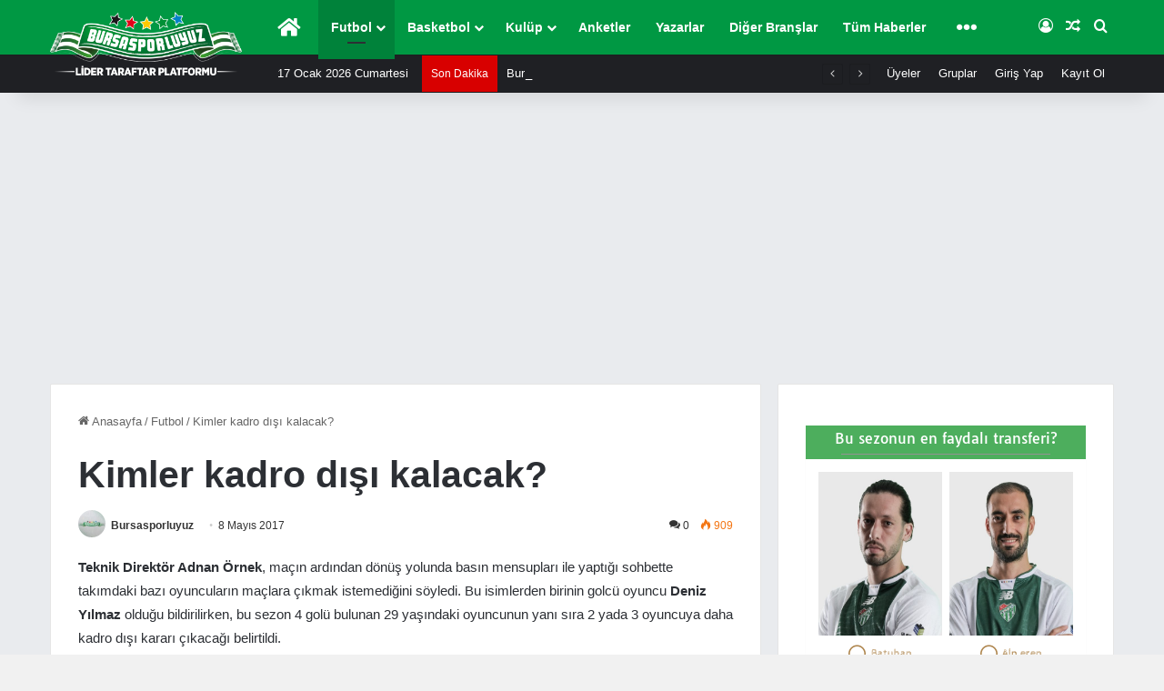

--- FILE ---
content_type: text/html; charset=UTF-8
request_url: https://www.bursasporluyuz.org/kimler-kadro-disi-kalacak/
body_size: 45330
content:
<!DOCTYPE html> <html lang="tr" data-skin="light"> <head> <meta charset="UTF-8"/> <link rel="profile" href="//gmpg.org/xfn/11"/> <meta http-equiv='x-dns-prefetch-control' content='on'> <link rel='dns-prefetch' href="//cdnjs.cloudflare.com/"/> <link rel='dns-prefetch' href="//ajax.googleapis.com/"/> <link rel='dns-prefetch' href="//fonts.googleapis.com/"/> <link rel='dns-prefetch' href="//fonts.gstatic.com/"/> <link rel='dns-prefetch' href="//s.gravatar.com/"/> <link rel='dns-prefetch' href="//www.google-analytics.com/"/> <script type="text/javascript">var WPAC={};window.WPAC=WPAC;WPAC=WPAC;WPAC._Options={enable:true,debug:false,menuHelper:false,selectorCommentForm:"#commentform,.ast-commentform,.comment-form",selectorCommentsContainer:"#comments,.comments-wrapper,.comments-area,.wp-block-comments",selectorCommentList:".comment-list,.ast-comment-list,.wp-block-comment-template",selectorCommentPagingLinks:"#comments [class^='nav-'] a",selectorCommentLinks:"#comments a[href*=\"/comment-page-\"]",selectorRespondContainer:"#respond",selectorErrorContainer:"p:parent",selectorSubmitButton:"#submit",selectorTextarea:"#comment",selectorPostContainer:false,scrollSpeed:500,autoUpdateIdleTime:false,popupOverlayBackgroundColor:"#000000",popupOverlayBackgroundOpacity:false,popupBackgroundColorLoading:"#000000",popupTextColorLoading:"#ffffff",popupBackgroundColorSuccess:"rgba(0,146,71,.95)",popupTextColorSuccess:"#FFFFFF",popupBackgroundColorError:"#f64e4e",popupTextColorError:"#FFFFFF",popupOpacity:100,popupOpacityTablet:85,popupOpacityMobile:85,popupCornerRadius:2,popupCornerRadiusTablet:5,popupCornerRadiusMobile:5,popupMarginTop:70,popupMarginTopTablet:10,popupMarginTopMobile:10,popupWidth:70,popupWidthTablet:45,popupWidthMobile:75,popupPadding:20,popupPaddingTablet:20,popupPaddingMobile:20,popupFadeIn:400,popupFadeOut:400,popupTimeout:3000,popupTextAlign:"center",popupVerticalAlign:"verticalStart",popupTextFontSize:"20px",popupTextFontSizeTablet:"20px",popupTextFontSizeMobile:"20px",popupZindex:1000,textPosted:"Yorumunuz gönderildi.",textPostedUnapproved:"Yorumunuz gönderildi ve denetlenmeyi bekliyor.",textReloadPage:"Sayfa yeniden yükleniyor. Lütfen bekleyin.",textPostComment:"Yorumunuz gönderiliyor. Lütfen bekleyin.",textRefreshComments:"Yorumlar yükleniyor. Lütfen bekleyin.",textUnknownError:"Bir şeyler ters gitti, yorumunuz yayınlanmadı.",textErrorTypeComment:"Lütfen yorum metninizi yazın.",textErrorCommentsClosed:"Üzgünüz, bu içerik için yorumlar kapalı.",textErrorMustBeLoggedIn:"Üzgünüz, yorum yapabilmek için giriş yapmalısınız.",textErrorFillRequiredFields:"HATA: Lütfen bir isim/rumuz yazın.",textErrorInvalidEmailAddress:"Geçerli bir e-posta adresi yazın.",textErrorPostTooQuickly:"Yorumları çok hızlı yapıyorsunuz. Lütfen bir dakika bekleyip yorumunuzu yeniden gönderin.",textErrorDuplicateComment:"Yinelenen yorum algılandı. Bu yorumu zaten göndermiş olduğunuz anlaşılıyor.",callbackOnBeforeSelectElements:false,callbackOnBeforeSubmitComment:false,callbackOnAfterPostComment:false,callbackOnBeforeUpdateComments:false,callbackOnAfterUpdateComments:false,commentPagesUrlRegex:false,disableUrlUpdate:false,disableScrollToAnchor:false,useUncompressedScripts:false,placeScriptsInFooter:true,optimizeAjaxResponse:true,baseUrl:false,disableCache:false,enableByQuery:false,lazyLoadEnabled:false,lazyLoadDisplay:"overlay",lazyLoadInlineDisplayLocation:"comments",lazyLoadInlineDisplayElement:"#comments",lazyLoadInlineLoadingType:"spinner",lazyLoadInlineSpinner:"LoadingGray1",lazyLoadInlineSpinnerLabelEnabled:true,lazyLoadInlineSpinnerContainerBackgroundColor:"#333333",lazyLoadInlineSpinnerContainerBackgroundColorOpacity:true,lazyLoadInlineSpinnerLabel:"Loading comments...",lazyLoadInlineSpinnerLabelColor:"#FFFFFF",lazyLoadInlineSpinnerIconColor:"#FFFFFF",lazyLoadInlineSpinnerLayoutType:"horizontal",lazyLoadInlineSpinnerLayoutAlignment:"left",lazyLoadInlineSpinnerLayoutRTL:false,lazyLoadTrigger:"domready",lazyLoadTriggerElement:false,lazyLoadInlineSpinnerSpeed:1.25,lazyLoadTriggerScrollOffset:false,lazyLoadPaginationEnabled:false,lazyLoadCommentsPerPage:30,lazyLoadUseThemePagination:true,lazyLoadPaginationStyle:"nextPrev",lazyLoadPaginationLocation:"bottom",lazyLoadingPaginationScrollToTop:true,lazyLoadInlineSpinnerLabelFontSizeDesktop:42,lazyLoadInlineSpinnerSizeDesktop:72,lazyLoadInlineSpinnerLabelLineHeightDesktop:54,lazyLoadInlineSpinnerContainerPaddingDesktop:35,lazyLoadInlineSpinnerGapDesktop:20,lazyLoadInlineSpinnerLabelFontSizeTablet:36,lazyLoadInlineSpinnerSizeTablet:65,lazyLoadInlineSpinnerLabelLineHeightTablet:42,lazyLoadInlineSpinnerContainerPaddingTablet:25,lazyLoadInlineSpinnerGapTablet:15,lazyLoadInlineSpinnerLabelFontSizeMobile:28,lazyLoadInlineSpinnerSizeMobile:48,lazyLoadInlineSpinnerLabelLineHeightMobile:34,lazyLoadInlineSpinnerContainerPaddingMobile:20,lazyLoadInlineSpinnerGapMobile:15,lazyLoadInlineSkeletonLoadingLabelEnabled:false,lazyLoadInlineSkeletonLoadingLabel:"Loading comments...",lazyLoadInlineSkeletonItemsShow:2,lazyLoadInlineSkeletonBackgroundColor:"#EEEEEE",lazyLoadInlineSkeletonHighlightColor:"#dedede",lazyLoadInlineSkeletonHeadingColor:"#333333",lazyLoadInlineSkeletonHeadingFontSize:24,lazyLoadInlineSkeletonHeadingLineHeight:1.5,lazyLoadInlineShortcode:false,lazyLoadInlineLoadingButtonLabel:"Load Comments",lazyLoadInlineLoadingButtonLabelLoading:"Loading Comments...",lazyLoadInlineButtonSpinner:"LoadingGray1",lazyLoadInlineButtonLabel:"Load Comments",lazyLoadInlineButtonLabelLoading:"Loading Comments...",lazyLoadInlineButtonAppearance:"solid",lazyLoadInlineButtonUseThemeStyles:true,lazyLoadInlineButtonBackgroundColor:"#333333",lazyLoadInlineButtonBackgroundColorHover:"#444444",lazyLoadInlineButtonTextColor:"#FFFFFF",lazyLoadInlineButtonTextColorHover:"#FFFFFF",lazyLoadInlineButtonBorderColor:"#333333",lazyLoadInlineButtonBorderColorHover:"#444444",lazyLoadInlineButtonBorderWidth:true,lazyLoadInlineButtonBorderRadius:5,lazyLoadInlineButtonPaddingTop:12,lazyLoadInlineButtonPaddingRight:24,lazyLoadInlineButtonPaddingBottom:12,lazyLoadInlineButtonPaddingLeft:24,lazyLoadInlineButtonFontSize:16,lazyLoadInlineButtonLineHeight:1.5,lazyLoadInlineButtonFontWeight:600,lazyLoadInlineButtonFontFamily:"inherit",lazyLoadInlineButtonAlign:"center",firstTimeInstall:false,lazyLoadIntoElement:false,commentsEnabled:true,version:"3.1.2"};</script><style id='tie-critical-css' type='text/css'>:root{--brand-color:#0669ff;--dark-brand-color:#0051cc;--bright-color:#fff;--base-color:#2c2f34}html{-ms-touch-action:manipulation;touch-action:manipulation;-webkit-text-size-adjust:100%;-ms-text-size-adjust:100%}article,aside,details,figcaption,figure,footer,header,main,menu,nav,section,summary{display:block}audio,canvas,progress,video{display:inline-block}audio:not([controls]){display:none;height:0}progress{vertical-align:baseline}template,[hidden]{display:none}a{background-color:transparent}a:active,a:hover{outline-width:0}abbr[title]{border-bottom:none;text-decoration:underline;text-decoration:underline dotted}b,strong{font-weight:inherit}b,strong{font-weight:600}dfn{font-style:italic}mark{background-color:#ff0;color:#000}small{font-size:80%}sub,sup{font-size:75%;line-height:0;position:relative;vertical-align:baseline}sub{bottom:-.25em}sup{top:-.5em}img{border-style:none}svg:not(:root){overflow:hidden}figure{margin:1em 0}hr{box-sizing:content-box;height:0;overflow:visible}button,input,select,textarea{font:inherit}optgroup{font-weight:bold}button,input,select{overflow:visible}button,input,select,textarea{margin:0}button,select{text-transform:none}button,[type="button"],[type="reset"],[type="submit"]{cursor:pointer}[disabled]{cursor:default}button,html [type="button"],[type="reset"],[type="submit"]{-webkit-appearance:button}button::-moz-focus-inner,input::-moz-focus-inner{border:0;padding:0}button:-moz-focusring,input:-moz-focusring{outline:1px dotted ButtonText}fieldset{border:1px solid silver;margin:0 2px;padding:.35em .625em .75em}legend{box-sizing:border-box;color:inherit;display:table;max-width:100%;padding:0;white-space:normal}textarea{overflow:auto}[type="checkbox"],[type="radio"]{box-sizing:border-box;padding:0}[type="number"]::-webkit-inner-spin-button,[type="number"]::-webkit-outer-spin-button{height:auto}[type="search"]{-webkit-appearance:textfield}[type="search"]::-webkit-search-cancel-button,[type="search"]::-webkit-search-decoration{-webkit-appearance:none}*{padding:0;margin:0;list-style:none;border:0;outline:none;box-sizing:border-box}*:before,*:after{box-sizing:border-box}body{background:#f7f7f7;color:var(--base-color);font-family:-apple-system,BlinkMacSystemFont,"Segoe UI",Roboto,Oxygen,Oxygen-Sans,Ubuntu,Cantarell,"Helvetica Neue","Open Sans",Arial,sans-serif;font-size:13px;line-height:21px}h1,h2,h3,h4,h5,h6,.the-subtitle{line-height:1.4;font-weight:600}h1{font-size:41px;font-weight:700}h2{font-size:27px}h3{font-size:23px}h4,.the-subtitle{font-size:17px}h5{font-size:13px}h6{font-size:12px}a{color:var(--base-color);text-decoration:none;transition:.15s}.brand-title,a:hover{color:var(--brand-color)}img,object,embed{max-width:100%;height:auto}iframe{max-width:100%}p{line-height:1.7}.says,.screen-reader-text,.comment-form-comment label{clip:rect(1px,1px,1px,1px);position:absolute!important;height:1px;width:1px;overflow:hidden}.stream-title{margin-bottom:3px;font-size:11px;color:#a5a5a5;display:block}.stream-item{text-align:center;position:relative;z-index:2;margin:20px 0;padding:0}.stream-item iframe{margin:0 auto}.stream-item img{max-width:100%;width:auto;height:auto;margin:0 auto;display:inline-block;vertical-align:middle}.stream-item.stream-item-above-header{margin:0}.stream-item.stream-item-between .post-item-inner{width:100%;display:block}.post-layout-8.is-header-layout-1.has-header-ad .entry-header-outer,body.post-layout-8.has-header-below-ad .entry-header-outer{padding-top:0}.stream-item-top-wrapper ~ .stream-item-below-header,.is-header-layout-1.has-header-ad.post-layout-6 .featured-area,.has-header-below-ad.post-layout-6 .featured-area{margin-top:0}.has-header-below-ad .fullwidth-entry-title.container-wrapper,.is-header-layout-1.has-header-ad .fullwidth-entry-title,.is-header-layout-1.has-header-ad .is-first-section,.has-header-below-ad .is-first-section{padding-top:0;margin-top:0}@media (max-width:991px){body:not(.is-header-layout-1).has-header-below-ad.has-header-ad .top-nav-below .has-breaking-news{margin-bottom:20px}.has-header-ad .fullwidth-entry-title.container-wrapper,.has-header-ad.has-header-below-ad .stream-item-below-header,.single.has-header-ad:not(.has-header-below-ad) #content,.page.has-header-ad:not(.has-header-below-ad) #content{margin-top:0}.has-header-ad .is-first-section{padding-top:0}.has-header-ad:not(.has-header-below-ad) .buddypress-header-outer{margin-bottom:15px}}.has-full-width-logo .stream-item-top-wrapper,.header-layout-2 .stream-item-top-wrapper{width:100%;max-width:100%;float:none;clear:both}@media (min-width:992px){.header-layout-2.has-normal-width-logo .stream-item-top-wrapper{margin-top:0}}.header-layout-3.no-stream-item .logo-container{width:100%;float:none}@media (min-width:992px){.header-layout-3.has-normal-width-logo .stream-item-top img{float:right}}@media (max-width:991px){.header-layout-3.has-normal-width-logo .stream-item-top{clear:both}}#background-stream-cover{top:0;left:0;z-index:0;overflow:hidden;width:100%;height:100%;position:fixed}@media (max-width:768px){.hide_banner_header .stream-item-above-header,.hide_banner_top .stream-item-top-wrapper,.hide_banner_below_header .stream-item-below-header,.hide_banner_bottom .stream-item-above-footer,.hide_banner_above .stream-item-above-post,.hide_banner_above_content .stream-item-above-post-content,.hide_banner_below_content .stream-item-below-post-content,.hide_banner_below .stream-item-below-post,.hide_banner_comments .stream-item-below-post-comments,.hide_breaking_news #top-nav,.hide_sidebars .sidebar,.hide_footer_tiktok #footer-tiktok,.hide_footer_instagram #footer-instagram,.hide_footer #footer-widgets-container,.hide_copyright #site-info,.hide_breadcrumbs #breadcrumb,.hide_share_post_top .share-buttons-top,.hide_share_post_bottom .share-buttons-bottom,.hide_post_newsletter #post-newsletter,.hide_related #related-posts,.hide_read_next #read-next-block,.hide_post_authorbio .post-components .about-author,.hide_post_nav .prev-next-post-nav,.hide_back_top_button #go-to-top,.hide_read_more_buttons .more-link,.hide_inline_related_posts #inline-related-post{display:none!important}}.tie-icon:before,[class^="tie-icon-"],[class*=" tie-icon-"]{font-family:'tiefonticon'!important;speak:never;font-style:normal;font-weight:normal;font-variant:normal;text-transform:none;line-height:1;-webkit-font-smoothing:antialiased;-moz-osx-font-smoothing:grayscale;display:inline-block}body.tie-no-js a.remove,body.tie-no-js .tooltip,body.tie-no-js .woocommerce-message,body.tie-no-js .woocommerce-error,body.tie-no-js .woocommerce-info,body.tie-no-js .bbp-template-notice,body.tie-no-js .indicator-hint,body.tie-no-js .menu-counter-bubble-outer,body.tie-no-js .notifications-total-outer,body.tie-no-js .comp-sub-menu,body.tie-no-js .menu-sub-content{display:none!important}body.tie-no-js .fa,body.tie-no-js .fas,body.tie-no-js .far,body.tie-no-js .fab,body.tie-no-js .tie-icon:before,body.tie-no-js [class^="tie-icon-"],body.tie-no-js [class*=" tie-icon-"],body.tie-no-js .weather-icon{visibility:hidden!important}body.tie-no-js [class^="tie-icon-"]:before,body.tie-no-js [class*=" tie-icon-"]:before{content:"\f105"}.tie-popup,#autocomplete-suggestions{display:none}.container{margin-right:auto;margin-left:auto;padding-left:15px;padding-right:15px}.container:after{content:"";display:table;clear:both}@media (min-width:768px){.container{width:100%}}@media (min-width:1200px){.container{max-width:1200px}}.tie-row{margin-left:-15px;margin-right:-15px}.tie-row:after{content:"";display:table;clear:both}.tie-col-xs-1,.tie-col-sm-1,.tie-col-md-1,.tie-col-xs-2,.tie-col-sm-2,.tie-col-md-2,.tie-col-xs-3,.tie-col-sm-3,.tie-col-md-3,.tie-col-xs-4,.tie-col-sm-4,.tie-col-md-4,.tie-col-xs-5,.tie-col-sm-5,.tie-col-md-5,.tie-col-xs-6,.tie-col-sm-6,.tie-col-md-6,.tie-col-xs-7,.tie-col-sm-7,.tie-col-md-7,.tie-col-xs-8,.tie-col-sm-8,.tie-col-md-8,.tie-col-xs-9,.tie-col-sm-9,.tie-col-md-9,.tie-col-xs-10,.tie-col-sm-10,.tie-col-md-10,.tie-col-xs-11,.tie-col-sm-11,.tie-col-md-11,.tie-col-xs-12,.tie-col-sm-12,.tie-col-md-12{position:relative;min-height:1px;padding-left:15px;padding-right:15px}.tie-col-xs-1,.tie-col-xs-2,.tie-col-xs-3,.tie-col-xs-4,.tie-col-xs-5,.tie-col-xs-6,.tie-col-xs-7,.tie-col-xs-8,.tie-col-xs-9,.tie-col-xs-10,.tie-col-xs-11,.tie-col-xs-12{float:left}.tie-col-xs-1{width:8.33333%}.tie-col-xs-2{width:16.66667%}.tie-col-xs-3{width:25%}.tie-col-xs-4{width:33.33333%}.tie-col-xs-5{width:41.66667%}.tie-col-xs-6{width:50%}.tie-col-xs-7{width:58.33333%}.tie-col-xs-8{width:66.66667%}.tie-col-xs-9{width:75%}.tie-col-xs-10{width:83.33333%}.tie-col-xs-11{width:91.66667%}.tie-col-xs-12{width:100%}@media (min-width:768px){.tie-col-sm-1,.tie-col-sm-2,.tie-col-sm-3,.tie-col-sm-4,.tie-col-sm-5,.tie-col-sm-6,.tie-col-sm-7,.tie-col-sm-8,.tie-col-sm-9,.tie-col-sm-10,.tie-col-sm-11,.tie-col-sm-12{float:left}.tie-col-sm-1{width:8.33333%}.tie-col-sm-2{width:16.66667%}.tie-col-sm-3{width:25%}.tie-col-sm-4{width:33.33333%}.tie-col-sm-5{width:41.66667%}.tie-col-sm-6{width:50%}.tie-col-sm-7{width:58.33333%}.tie-col-sm-8{width:66.66667%}.tie-col-sm-9{width:75%}.tie-col-sm-10{width:83.33333%}.tie-col-sm-11{width:91.66667%}.tie-col-sm-12{width:100%}}@media (min-width:992px){.tie-col-md-1,.tie-col-md-2,.tie-col-md-3,.tie-col-md-4,.tie-col-md-5,.tie-col-md-6,.tie-col-md-7,.tie-col-md-8,.tie-col-md-9,.tie-col-md-10,.tie-col-md-11,.tie-col-md-12{float:left}.tie-col-md-1{width:8.33333%}.tie-col-md-2{width:16.66667%}.tie-col-md-3{width:25%}.tie-col-md-4{width:33.33333%}.tie-col-md-5{width:41.66667%}.tie-col-md-6{width:50%}.tie-col-md-7{width:58.33333%}.tie-col-md-8{width:66.66667%}.tie-col-md-9{width:75%}.tie-col-md-10{width:83.33333%}.tie-col-md-11{width:91.66667%}.tie-col-md-12{width:100%}}.tie-alignleft{float:left}.tie-alignright{float:right}.tie-aligncenter{clear:both;margin-left:auto;margin-right:auto}.fullwidth{width:100%!important}.alignleft{float:left;margin:.375em 1.75em 1em 0}.alignright{float:right;margin:.375em 0 1em 1.75em}.aligncenter{clear:both;display:block;margin:0 auto 1.75em;text-align:center;margin-left:auto;margin-right:auto;margin-top:6px;margin-bottom:6px}@media (max-width:767px){.entry .alignright,.entry .alignright img,.entry .alignleft,.entry .alignleft img{float:none;clear:both;display:block;margin:0 auto 1.75em}}.clearfix:before,.clearfix:after{content:"\0020";display:block;height:0;overflow:hidden}.clearfix:after{clear:both}.tie-container,#tie-wrapper{height:100%;min-height:650px}.tie-container{position:relative;overflow:hidden}#tie-wrapper{background:#fff;position:relative;z-index:108;height:100%;margin:0 auto}.container-wrapper{background:#fff;border:1px solid rgba(0,0,0,.1);border-radius:2px;padding:30px}#content{margin-top:30px}@media (max-width:991px){#content{margin-top:15px}}.site-content{-ms-word-wrap:break-word;word-wrap:break-word}.boxed-layout #tie-wrapper,.boxed-layout .fixed-nav{max-width:1230px}.boxed-layout.wrapper-has-shadow #tie-wrapper{box-shadow:0 1px 7px rgba(171,171,171,.5)}@media (min-width:992px){.boxed-layout #main-nav.fixed-nav,.boxed-layout #tie-wrapper{width:95%}.framed-layout #tie-wrapper{margin-top:25px;margin-bottom:25px}.border-layout #tie-container{margin:25px}.border-layout:after,.border-layout:before{background:inherit;content:"";display:block;height:25px;left:0;bottom:0;position:fixed;width:100%;z-index:110}.border-layout:before{top:0;bottom:auto}.border-layout.admin-bar:before{top:32px}.border-layout #main-nav.fixed-nav{left:25px;right:25px;width:calc(100% - 50px)}}#header-notification-bar{background:var(--brand-color);color:#fff;position:relative;z-index:1}#header-notification-bar p a{color:#fff;text-decoration:underline}#header-notification-bar .container{display:-webkit-flex;display:-ms-flexbox;display:flex;-webkit-justify-content:space-between;-ms-flex-pack:justify;justify-content:space-between;font-size:16px;-webkit-flex-wrap:wrap;-ms-flex-wrap:wrap;flex-wrap:wrap;-webkit-align-items:center;-ms-flex-align:center;align-items:center;gap:40px;min-height:65px}#header-notification-bar .container .button{font-size:14px}#header-notification-bar .container:after{display:none}@media (max-width:991px){#header-notification-bar .container{-webkit-justify-content:center;-ms-flex-pack:center;justify-content:center;padding-top:15px;padding-bottom:15px;gap:15px;-webkit-flex-direction:column;-ms-flex-direction:column;flex-direction:column}}.theme-header{background:#fff;position:relative;z-index:999}.theme-header:after{content:"";display:table;clear:both}.theme-header.has-shadow{box-shadow:rgba(0,0,0,.1) 0 25px 20px -20px}.theme-header.top-nav-below .top-nav{z-index:8}.is-stretch-header .container{max-width:100%}#menu-components-wrap{display:-webkit-flex;display:-ms-flexbox;display:flex;-webkit-justify-content:space-between;-ms-flex-pack:justify;justify-content:space-between;width:100%;-webkit-flex-wrap:wrap;-ms-flex-wrap:wrap;flex-wrap:wrap}.header-layout-2 #menu-components-wrap{-webkit-justify-content:center;-ms-flex-pack:center;justify-content:center}.header-layout-4 #menu-components-wrap{-webkit-justify-content:flex-start;-ms-flex-pack:start;justify-content:flex-start}.header-layout-4 #menu-components-wrap .main-menu-wrap{-webkit-flex-grow:2;-ms-flex-positive:2;flex-grow:2}.header-layout-4 #menu-components-wrap .flex-placeholder{-webkit-flex-grow:1;-ms-flex-positive:1;flex-grow:1}.logo-row{position:relative}#logo{margin-top:40px;margin-bottom:40px;display:block;float:left}#logo img{vertical-align:middle}#logo img[src*=".svg"]{width:100%!important}@-moz-document url-prefix(){#logo img[src*='.svg']{height:100px}}#logo a{display:inline-block}#logo .h1-off{position:absolute;top:-9000px;left:-9000px}#logo.text-logo a{color:var(--brand-color)}#logo.text-logo a:hover{color:var(--dark-brand-color);opacity:.8}#tie-logo-inverted,#tie-sticky-logo-inverted{display:none}.tie-skin-inverted #tie-sticky-logo-inverted,.tie-skin-inverted #tie-logo-inverted{display:block}.tie-skin-inverted #tie-sticky-logo-default,.tie-skin-inverted #tie-logo-default{display:none}.logo-text{font-size:50px;line-height:50px;font-weight:bold}@media (max-width:670px){.logo-text{font-size:30px}}.has-full-width-logo.is-stretch-header .logo-container{padding:0}.has-full-width-logo #logo{margin:0}.has-full-width-logo #logo a,.has-full-width-logo #logo img{width:100%;height:auto;display:block}.has-full-width-logo #logo,.header-layout-2 #logo{float:none;text-align:center}.has-full-width-logo #logo img,.header-layout-2 #logo img{margin-right:auto;margin-left:auto}.has-full-width-logo .logo-container,.header-layout-2 .logo-container{width:100%;float:none}@media (max-width:991px){#theme-header.has-normal-width-logo #logo{margin:14px 0!important;text-align:left;line-height:1}#theme-header.has-normal-width-logo #logo img{width:auto;height:auto;max-width:190px}}@media (max-width:479px){#theme-header.has-normal-width-logo #logo img{max-width:160px;max-height:60px!important}}@media (max-width:991px){#theme-header.mobile-header-default:not(.header-layout-1) #logo,#theme-header.mobile-header-default.header-layout-1 .header-layout-1-logo{-webkit-flex-grow:10;-ms-flex-positive:10;flex-grow:10}#theme-header.mobile-header-centered.header-layout-1 .header-layout-1-logo{width:auto!important}#theme-header.mobile-header-centered #logo{float:none;text-align:center}}.components{display:-webkit-flex;display:-ms-flexbox;display:flex;-webkit-align-items:center;-ms-flex-align:center;align-items:center;-webkit-justify-content:end;-ms-flex-pack:end;justify-content:end}.components>li{position:relative}.components>li.social-icons-item{margin:0}.components>li>a{display:block;position:relative;width:30px;text-align:center;font-size:16px;white-space:nowrap}.components>li>a:hover,.components>li:hover>a{z-index:2}.components .avatar{border-radius:100%;position:relative;top:3px;max-width:20px}.components a.follow-btn{width:auto;padding-left:15px;padding-right:15px;overflow:hidden;font-size:12px}.components .search-bar form{width:auto;background:rgba(255,255,255,.1);line-height:36px;border-radius:50px;position:relative}.main-nav-light .main-nav .components .search-bar form,.top-nav-light .top-nav .components .search-bar form{background:rgba(0,0,0,.05)}.components #search-input{border:0;width:100%;background:transparent;padding:0 35px 0 20px;border-radius:0;font-size:inherit}.components #search-submit{position:absolute;right:0;top:0;width:40px;line-height:inherit;color:#777;background:transparent;font-size:15px;padding:0;transition:color .15s;border:none}.components #search-submit:hover{color:var(--brand-color)}#search-submit .tie-icon-spinner{color:#fff;cursor:default;-webkit-animation:tie-spin 3s infinite linear;animation:tie-spin 3s infinite linear}.popup-login-icon.has-title a{width:auto;padding:0 8px}.popup-login-icon.has-title span{line-height:unset;float:left}.popup-login-icon.has-title .login-title{position:relative;font-size:13px;padding-left:4px}.weather-menu-item{display:-webkit-flex;display:-ms-flexbox;display:flex;-webkit-align-items:center;-ms-flex-align:center;align-items:center;padding-right:5px;overflow:hidden}.weather-menu-item .weather-wrap{padding:0;overflow:inherit;line-height:23px}.weather-menu-item .weather-forecast-day{display:block;float:left;width:auto;padding:0 5px;line-height:initial}.weather-menu-item .weather-forecast-day .weather-icon{font-size:26px;margin-bottom:0}.weather-menu-item .city-data{float:left;display:block;font-size:12px}.weather-menu-item .weather-current-temp{font-size:16px;font-weight:400}.weather-menu-item .weather-current-temp sup{font-size:9px;top:-2px}.weather-menu-item .theme-notice{padding:0 10px}.components .tie-weather-widget{color:var(--base-color)}.main-nav-dark .main-nav .tie-weather-widget{color:#fff}.top-nav-dark .top-nav .tie-weather-widget{color:#ccc}.components .icon-basecloud-bg:after{color:#fff}.main-nav-dark .main-nav .icon-basecloud-bg:after{color:#1f2024}.top-nav-dark .top-nav .icon-basecloud-bg:after{color:#1f2024}.custom-menu-button{padding-right:5px}.custom-menu-button .button{font-size:13px;display:inline-block;line-height:21px;width:auto}.header-layout-1 #menu-components-wrap{display:-webkit-flex;display:-ms-flexbox;display:flex;-webkit-justify-content:flex-end;-ms-flex-pack:end;justify-content:flex-end}.header-layout-1 .main-menu-wrapper{display:table;width:100%}.header-layout-1 #logo{line-height:1;float:left;margin-top:20px;margin-bottom:20px}.header-layout-1 .header-layout-1-logo{display:table-cell;vertical-align:middle;float:none}.is-header-bg-extended #theme-header,.is-header-bg-extended #theme-header.header-layout-1 #main-nav:not(.fixed-nav){background:transparent!important;display:inline-block!important;width:100%!important;box-shadow:none!important;transition:background .3s}.is-header-bg-extended #theme-header:before,.is-header-bg-extended #theme-header.header-layout-1 #main-nav:not(.fixed-nav):before{content:"";position:absolute;width:100%;left:0;right:0;top:0;height:150px;background-image:linear-gradient(to top,transparent,rgba(0,0,0,.5))}@media (max-width:991px){.is-header-bg-extended #tie-wrapper #theme-header .logo-container:not(.fixed-nav){background:transparent;box-shadow:none;transition:background .3s}}.is-header-bg-extended .has-background .is-first-section{margin-top:-350px!important}.is-header-bg-extended .has-background .is-first-section>*{padding-top:350px!important}.rainbow-line{height:3px;width:100%;position:relative;z-index:2;background-image:linear-gradient(to right,#f76570 0%,#f76570 8%,#f3a46b 8%,#f3a46b 16%,#f3a46b 16%,#ffd205 16%,#ffd205 24%,#ffd205 24%,#1bbc9b 24%,#1bbc9b 25%,#1bbc9b 32%,#14b9d5 32%,#14b9d5 40%,#c377e4 40%,#c377e4 48%,#f76570 48%,#f76570 56%,#f3a46b 56%,#f3a46b 64%,#ffd205 64%,#ffd205 72%,#1bbc9b 72%,#1bbc9b 80%,#14b9d5 80%,#14b9d5 80%,#14b9d5 89%,#c377e4 89%,#c377e4 100%)}@media (max-width:991px){.logo-container,.header-layout-1 .main-menu-wrapper{border-width:0;display:-webkit-flex;display:-ms-flexbox;display:flex;-webkit-flex-flow:row nowrap;-ms-flex-flow:row nowrap;flex-flow:row nowrap;-webkit-align-items:center;-ms-flex-align:center;align-items:center;-webkit-justify-content:space-between;-ms-flex-pack:justify;justify-content:space-between}}.mobile-header-components{display:none;z-index:10;height:30px;line-height:30px;-webkit-flex-wrap:nowrap;-ms-flex-wrap:nowrap;flex-wrap:nowrap;-webkit-flex:1 1 0%;-ms-flex:1 1 0%;flex:1 1 0%}.mobile-header-components .components{float:none;display:-webkit-flex!important;display:-ms-flexbox!important;display:flex!important;-webkit-justify-content:stretch;-ms-flex-pack:stretch;justify-content:stretch}.mobile-header-components .components li.custom-menu-link{display:inline-block;float:none}.mobile-header-components .components li.custom-menu-link>a{width:20px;padding-bottom:15px}.mobile-header-components .components li.custom-menu-link>a .menu-counter-bubble{right:calc(50% - 10px);bottom:-10px}.header-layout-1.main-nav-dark .mobile-header-components .components li.custom-menu-link>a{color:#fff}.mobile-header-components .components .comp-sub-menu{padding:10px}.dark-skin .mobile-header-components .components .comp-sub-menu{background:#1f2024}.mobile-header-components [class^="tie-icon-"],.mobile-header-components [class*=" tie-icon-"]{font-size:18px;width:20px;height:20px;vertical-align:middle}.mobile-header-components .tie-mobile-menu-icon{font-size:20px}.mobile-header-components .tie-icon-grid-9,.mobile-header-components .tie-icon-grid-4{-webkit-transform:scale(1.75);-ms-transform:scale(1.75);transform:scale(1.75)}.mobile-header-components .nav-icon{display:inline-block;width:20px;height:2px;background-color:var(--base-color);position:relative;top:-4px;transition:background .4s ease}.mobile-header-components .nav-icon:before,.mobile-header-components .nav-icon:after{position:absolute;right:0;background-color:var(--base-color);content:'';display:block;width:100%;height:100%;transition:background .4s , right .2s ease , -webkit-transform .4s;transition:transform .4s , background .4s , right .2s ease;transition:transform .4s , background .4s , right .2s ease , -webkit-transform .4s;-webkit-transform:translateZ(0);transform:translateZ(0);-webkit-backface-visibility:hidden;backface-visibility:hidden}.mobile-header-components .nav-icon:before{-webkit-transform:translateY(-7px);-ms-transform:translateY(-7px);transform:translateY(-7px)}.mobile-header-components .nav-icon:after{-webkit-transform:translateY(7px);-ms-transform:translateY(7px);transform:translateY(7px)}.mobile-header-components .nav-icon.is-layout-2:before,.mobile-header-components .nav-icon.is-layout-2:after{width:70%;right:15%}.mobile-header-components .nav-icon.is-layout-3:after{width:60%}.mobile-header-components .nav-icon.is-layout-4:after{width:60%;right:auto;left:0}.dark-skin .mobile-header-components .nav-icon,.dark-skin .mobile-header-components .nav-icon:before,.dark-skin .mobile-header-components .nav-icon:after,.main-nav-dark.header-layout-1 .mobile-header-components .nav-icon,.main-nav-dark.header-layout-1 .mobile-header-components .nav-icon:before,.main-nav-dark.header-layout-1 .mobile-header-components .nav-icon:after{background-color:#fff}.dark-skin .mobile-header-components .nav-icon .menu-text,.main-nav-dark.header-layout-1 .mobile-header-components .nav-icon .menu-text{color:#fff}.mobile-header-components .menu-text-wrapper{white-space:nowrap;width:auto!important}.mobile-header-components .menu-text{color:var(--base-color);line-height:30px;font-size:12px;padding:0 0 0 5px;display:inline-block;transition:color .4s}.dark-skin .mobile-header-components .menu-text,.main-nav-dark.header-layout-1 .mobile-header-components .menu-text{color:#fff}#mobile-header-components-area_1 .components li.custom-menu-link>a{margin-right:15px}#mobile-header-components-area_1 .comp-sub-menu{left:0;right:auto}#mobile-header-components-area_2 .components{-webkit-flex-direction:row-reverse;-ms-flex-direction:row-reverse;flex-direction:row-reverse}#mobile-header-components-area_2 .components li.custom-menu-link>a{margin-left:15px}#mobile-menu-icon:hover .nav-icon,#mobile-menu-icon:hover .nav-icon:before,#mobile-menu-icon:hover .nav-icon:after{background-color:var(--brand-color)}@media (max-width:991px){.logo-container:before,.logo-container:after{height:1px}.mobile-components-row .logo-wrapper{height:auto!important}.mobile-components-row .logo-container,.mobile-components-row.header-layout-1 .main-menu-wrapper{-webkit-flex-wrap:wrap;-ms-flex-wrap:wrap;flex-wrap:wrap}.mobile-components-row:not(.header-layout-1) #logo,.mobile-components-row.header-layout-1 .header-layout-1-logo{-webkit-flex:1 0 100%;-ms-flex:1 0 100%;flex:1 0 100%;-webkit-order:-1;-ms-flex-order:-1;order:-1}.mobile-components-row .mobile-header-components{padding:5px 0;height:45px}.mobile-components-row .mobile-header-components .components li.custom-menu-link>a{padding-bottom:0}#tie-body #mobile-container,.mobile-header-components{display:block}#slide-sidebar-widgets{display:none}}.top-nav{background-color:#fff;position:relative;z-index:10;line-height:40px;border:1px solid rgba(0,0,0,.1);border-width:1px 0;color:var(--base-color);clear:both}.main-nav-below.top-nav-above .top-nav{border-top-width:0}.top-nav a:not(.button):not(:hover){color:var(--base-color)}.top-nav .components>li:hover>a{color:var(--brand-color)}.top-nav .search-bar{margin-top:3px;margin-bottom:3px;line-height:34px}.topbar-wrapper{display:-webkit-flex;display:-ms-flexbox;display:flex;min-height:40px}.top-nav.has-menu .topbar-wrapper,.top-nav.has-components .topbar-wrapper{display:block}.top-nav .tie-alignleft,.top-nav .tie-alignright{-webkit-flex-grow:1;-ms-flex-positive:1;flex-grow:1;position:relative}.top-nav.has-breaking-news .tie-alignleft{-webkit-flex:1 0 100px;-ms-flex:1 0 100px;flex:1 0 100px}.top-nav.has-breaking-news .tie-alignright{-webkit-flex-grow:0;-ms-flex-positive:0;flex-grow:0;z-index:1}.top-nav.has-date-components .tie-alignleft .components>li:first-child:not(.search-bar),.top-nav.has-date-components-menu .components>li:first-child:not(.search-bar),.top-nav-boxed .top-nav.has-components .components>li:first-child:not(.search-bar){border-width:0}@media (min-width:992px){.header-layout-1.top-nav-below:not(.has-shadow) .top-nav{border-width:0 0 1px}}.topbar-today-date{float:left;padding-right:15px;-webkit-flex-shrink:0;-ms-flex-negative:0;flex-shrink:0}.top-menu .menu a{padding:0 10px}.top-menu .menu li:hover>a{color:var(--brand-color)}.top-menu .menu ul{display:none;position:absolute;background:#fff}.top-menu .menu li:hover>ul{display:block}.top-menu .menu li{position:relative}.top-menu .menu ul.sub-menu a{width:200px;line-height:20px;padding:10px 15px}.tie-alignright .top-menu{float:right;border-width:0 1px}.top-menu .menu .tie-current-menu>a{color:var(--brand-color)}@media (min-width:992px){.top-nav-boxed .topbar-wrapper{padding-right:15px;padding-left:15px}.top-nav-boxed .top-nav{background:transparent!important;border-width:0}.top-nav-boxed .topbar-wrapper{background:#fff;border:1px solid rgba(0,0,0,.1);border-width:1px 0;width:100%}.top-nav-boxed.has-shadow.top-nav-below .topbar-wrapper,.top-nav-boxed.has-shadow.top-nav-below-main-nav .topbar-wrapper{border-bottom-width:0!important}}.top-nav .tie-alignleft .components,.top-nav .tie-alignleft .components>li{float:left;-webkit-justify-content:start;-ms-flex-pack:start;justify-content:start}.top-nav .tie-alignleft .comp-sub-menu{right:auto;left:-1px}.top-nav-dark .top-nav{background-color:#2c2e32;color:#ccc}.top-nav-dark .top-nav *{border-color:rgba(255,255,255,.1)}.top-nav-dark .top-nav .breaking a{color:#ccc}.top-nav-dark .top-nav .breaking a:hover{color:#fff}.top-nav-dark .top-nav .components>li>a,.top-nav-dark .top-nav .components>li.social-icons-item .social-link:not(:hover) span{color:#ccc}.top-nav-dark .top-nav .components>li:hover>a{color:#fff}.top-nav-dark .top-nav .top-menu li a{color:#ccc;border-color:rgba(255,255,255,.04)}.top-nav-dark .top-menu ul{background:#2c2e32}.top-nav-dark .top-menu li:hover>a{background:rgba(0,0,0,.1);color:var(--brand-color)}.top-nav-dark.top-nav-boxed .top-nav{background-color:transparent}.top-nav-dark.top-nav-boxed .topbar-wrapper{background-color:#2c2e32}.top-nav-dark.top-nav-boxed.top-nav-above.main-nav-below .topbar-wrapper{border-width:0}.top-nav-light #top-nav .weather-icon .icon-cloud,.top-nav-light #top-nav .weather-icon .icon-basecloud-bg,.top-nav-light #top-nav .weather-icon .icon-cloud-behind,.main-nav-light #main-nav .weather-icon .icon-cloud,.main-nav-light #main-nav .weather-icon .icon-basecloud-bg,.main-nav-light #main-nav .weather-icon .icon-cloud-behind{color:#d3d3d3}@media (max-width:991px){.top-nav:not(.has-breaking-news),.topbar-today-date,.top-menu,.theme-header .components{display:none}}.breaking{display:none}.main-nav-wrapper{position:relative;z-index:4}.main-nav-below.top-nav-below-main-nav .main-nav-wrapper{z-index:9}.main-nav-above.top-nav-below .main-nav-wrapper{z-index:10}.main-nav{background-color:var(--main-nav-background);color:var(--main-nav-primary-color);position:relative;border:1px solid var(--main-nav-main-border-color);border-width:1px 0}.main-menu-wrapper{position:relative}@media (min-width:992px){.header-menu .menu{display:-webkit-flex;display:-ms-flexbox;display:flex}.header-menu .menu a{display:block;position:relative}.header-menu .menu>li>a{white-space:nowrap}.header-menu .menu .sub-menu a{padding:8px 10px}.header-menu .menu a:hover,.header-menu .menu li:hover>a{z-index:2}.header-menu .menu ul:not(.sub-menu-columns):not(.sub-menu-columns-item):not(.sub-list):not(.mega-cat-sub-categories):not(.slider-arrow-nav){box-shadow:0 2px 5px rgba(0,0,0,.1)}.header-menu .menu ul li{position:relative}.header-menu .menu ul a{border-width:0 0 1px;transition:.15s}.header-menu .menu ul ul{top:0;left:100%}#main-nav{z-index:9;line-height:60px}.main-menu .menu a{transition:.15s}.main-menu .menu>li>a{padding:0 14px;font-size:14px;font-weight:700}.main-menu .menu>li>.menu-sub-content{border-top:2px solid var(--main-nav-primary-color)}.main-menu .menu>li.is-icon-only>a{padding:0 20px;line-height:inherit}.main-menu .menu>li.is-icon-only>a:before{display:none}.main-menu .menu>li.is-icon-only>a .tie-menu-icon{font-size:160%;-webkit-transform:translateY(15%);-ms-transform:translateY(15%);transform:translateY(15%)}.main-menu .menu ul{line-height:20px;z-index:1}.main-menu .menu .sub-menu .tie-menu-icon,.main-menu .menu .mega-recent-featured-list .tie-menu-icon,.main-menu .menu .mega-link-column .tie-menu-icon,.main-menu .menu .mega-cat-more-links .tie-menu-icon{width:20px}.main-menu .menu-sub-content{background:var(--main-nav-background);display:none;padding:15px;width:230px;position:absolute;box-shadow:0 3px 4px rgba(0,0,0,.2)}.main-menu .menu-sub-content a{width:200px}.main-menu ul li:hover>.menu-sub-content,.main-menu ul li[aria-expanded="true"]>ul,.main-menu ul li[aria-expanded="true"]>.mega-menu-block{display:block;z-index:1}nav.main-nav.menu-style-default .menu>li.tie-current-menu{border-bottom:5px solid var(--main-nav-primary-color);margin-bottom:-5px}nav.main-nav.menu-style-default .menu>li.tie-current-menu>a:after{content:"";width:20px;height:2px;position:absolute;margin-top:17px;left:50%;top:50%;bottom:auto;right:auto;-webkit-transform:translateX(-50%) translateY(-50%);-ms-transform:translateX(-50%) translateY(-50%);transform:translateX(-50%) translateY(-50%);background:#2c2f34;transition:.3s}nav.main-nav.menu-style-solid-bg .menu>li.tie-current-menu>a,nav.main-nav.menu-style-solid-bg .menu>li:hover>a{background-color:var(--main-nav-primary-color);color:var(--main-nav-contrast-primary-color)}nav.main-nav.menu-style-side-arrow .menu>li.tie-current-menu{border-bottom-color:var(--main-nav-primary-color);border-bottom-width:10px!important;border-bottom-style:solid;margin-bottom:-10px}nav.main-nav.menu-style-side-arrow .menu>li.tie-current-menu+.tie-current-menu{border-bottom:none!important}nav.main-nav.menu-style-side-arrow .menu>li.tie-current-menu+.tie-current-menu>a:after{display:none!important}nav.main-nav.menu-style-side-arrow .menu>li.tie-current-menu>a:after{position:absolute;content:"";width:0;height:0;background-color:transparent;border-top:10px solid var(--main-nav-primary-color);border-right:10px solid transparent;bottom:-10px;left:100%;-webkit-filter:brightness(80%);filter:brightness(80%)}nav.main-nav.menu-style-side-arrow .menu>li.tie-current-menu.menu-item-has-children:hover:after,nav.main-nav.menu-style-side-arrow .menu>li.tie-current-menu.menu-item-has-children:hover>a:after,nav.main-nav.menu-style-side-arrow .menu>li.tie-current-menu.mega-menu:hover:after,nav.main-nav.menu-style-side-arrow .menu>li.tie-current-menu.mega-menu:hover>a:after{display:none}nav.main-nav.menu-style-minimal .menu>li.tie-current-menu>a,nav.main-nav.menu-style-minimal .menu>li:hover>a{color:var(--main-nav-primary-color)!important}nav.main-nav.menu-style-minimal .menu>li.tie-current-menu>a::before,nav.main-nav.menu-style-minimal .menu>li:hover>a::before{border-top-color:var(--main-nav-primary-color)!important}nav.main-nav.menu-style-border-bottom .menu>li.tie-current-menu{border-bottom:3px solid var(--main-nav-primary-color);margin-bottom:-3px}nav.main-nav.menu-style-border-top .menu>li.tie-current-menu{border-top:3px solid var(--main-nav-primary-color);margin-bottom:-3px}nav.main-nav.menu-style-line .menu>li>a:after{content:"";left:50%;top:50%;bottom:auto;right:auto;-webkit-transform:translateX(-50%) translateY(-50%);-ms-transform:translateX(-50%) translateY(-50%);transform:translateX(-50%) translateY(-50%);height:3px;position:absolute;margin-top:14px;background:var(--main-nav-primary-color);transition:.4s;width:0}nav.main-nav.menu-style-line .menu>li.tie-current-menu>a:after,nav.main-nav.menu-style-line .menu>li:hover>a:after{width:50%}nav.main-nav.menu-style-arrow .menu>li.tie-current-menu>a:after{border-color:#fff transparent transparent;border-top-color:var(--main-nav-primary-color);border-style:solid;border-width:7px 7px 0;display:block;height:0;left:50%;margin-left:-7px;top:0!important;width:0;content:"";position:absolute}nav.main-nav.menu-style-vertical-line .menu>li.tie-current-menu>a:after{content:"";width:2px;height:20px;position:absolute;margin-top:17px;left:50%;right:auto;-webkit-transform:translateX(-50%);-ms-transform:translateX(-50%);transform:translateX(-50%);bottom:0;background:var(--main-nav-primary-color)}.header-layout-1 .main-menu-wrap .menu>li:only-child:not(.mega-menu){position:relative}.header-layout-1 .main-menu-wrap .menu>li:only-child>.menu-sub-content{right:0;left:auto}.header-layout-1 .main-menu-wrap .menu>li:only-child>.menu-sub-content ul{left:auto;right:100%}nav.main-nav .components>li:hover>a{color:var(--brand-color)}.main-nav .menu ul li:hover>a:not(.megamenu-pagination),.main-nav .components li a:hover,.main-nav .menu ul li.current-menu-item:not(.mega-link-column)>a{color:var(--main-nav-primary-color)}.main-nav .menu a,.main-nav .components li a{color:var(--main-nav-text-color)}.main-nav .components li.custom-menu-button:hover a.button,.main-nav .components li a.button:hover,.main-nav .components li a.checkout-button{color:var(--main-nav-contrast-primary-color)}.main-nav-light{--main-nav-background:#fff;--main-nav-secondry-background:rgba(0,0,0,.03);--main-nav-primary-color:var(--brand-color);--main-nav-contrast-primary-color:var(--bright-color);--main-nav-text-color:var(--base-color);--main-nav-secondry-text-color:rgba(0,0,0,.5);--main-nav-main-border-color:rgba(0,0,0,.1);--main-nav-secondry-border-color:rgba(0,0,0,.08)}.main-nav-light.fixed-nav{background-color:rgba(255,255,255,.95)}.main-nav-dark{--main-nav-background:#1f2024;--main-nav-secondry-background:rgba(0,0,0,.2);--main-nav-primary-color:var(--brand-color);--main-nav-contrast-primary-color:var(--bright-color);--main-nav-text-color:#fff;--main-nav-secondry-text-color:rgba(225,255,255,.5);--main-nav-main-border-color:rgba(255,255,255,.07);--main-nav-secondry-border-color:rgba(255,255,255,.04)}.main-nav-dark .main-nav,.main-nav-dark .main-nav ul.cats-horizontal li a{border-width:0}.main-nav-dark .main-nav.fixed-nav{background-color:rgba(31,32,36,.95)}header .menu-item-has-children>a:before,.mega-menu>a:before{content:'';position:absolute;right:10px;top:50%;bottom:auto;-webkit-transform:translateY(-50%);-ms-transform:translateY(-50%);transform:translateY(-50%);font-family:'tiefonticon'!important;font-style:normal;font-weight:normal;font-variant:normal;text-transform:none;content:"\f079";font-size:11px;line-height:1}header .menu-item-has-children .menu-item-has-children>a:before,.mega-menu .menu-item-has-children>a:before{content:"\f106";font-size:15px}.menu>.menu-item-has-children:not(.is-icon-only)>a,.menu .mega-menu:not(.is-icon-only)>a{padding-right:25px}.main-nav-boxed .main-nav{border-width:0}.main-nav-boxed .main-menu-wrapper{float:left;width:100%;background-color:var(--main-nav-background);padding-right:15px}.main-nav-boxed.main-nav-light .main-menu-wrapper{border:1px solid var(--main-nav-main-border-color)}.dark-skin .main-nav-boxed.main-nav-light .main-menu-wrapper{border-width:0}.main-nav-boxed.main-nav-light .fixed-nav .main-menu-wrapper{border-color:transparent}.main-nav-above.top-nav-above #main-nav:not(.fixed-nav){top:-1px}.main-nav-below.top-nav-below #main-nav:not(.fixed-nav){bottom:-1px}.dark-skin .main-nav-below.top-nav-above #main-nav{border-width:0}.dark-skin .main-nav-below.top-nav-below-main-nav #main-nav{border-top-width:0}}.main-nav-boxed .main-nav:not(.fixed-nav),.main-nav-boxed .fixed-nav .main-menu-wrapper,.theme-header:not(.main-nav-boxed) .fixed-nav .main-menu-wrapper{background:transparent!important}@media (min-width:992px){.header-layout-1.main-nav-below.top-nav-above .main-nav{margin-top:-1px;border-top-width:0}.header-layout-1.main-nav-below.top-nav-above .breaking-title{top:0;margin-bottom:-1px}}.header-layout-1.main-nav-below.top-nav-below-main-nav .main-nav-wrapper{z-index:9}.header-layout-1.main-nav-below.top-nav-below-main-nav .main-nav{margin-bottom:-1px;bottom:0;border-top-width:0}@media (min-width:992px){.header-layout-1.main-nav-below.top-nav-below-main-nav .top-nav{margin-top:-1px}}.header-layout-1.has-shadow:not(.top-nav-below) .main-nav{border-bottom:0}#theme-header.header-layout-1>div:only-child nav{border-width:0!important}@media only screen and (min-width:992px) and (max-width:1100px){.main-nav .menu>li:not(.is-icon-only)>a{padding-left:7px;padding-right:7px}.main-nav .menu>li:not(.is-icon-only)>a:before{display:none}.main-nav .menu>li.is-icon-only>a{padding-left:15px;padding-right:15px}}.menu-tiny-label{font-size:10px;border-radius:10px;padding:2px 7px 3px;margin-left:3px;line-height:1;position:relative;top:-1px}.menu-tiny-label.menu-tiny-circle{border-radius:100%}@media (max-width:991px){#sticky-logo{display:none}}#main-nav:not(.fixed-nav) #sticky-logo,#main-nav:not(.fixed-nav) .flex-placeholder{display:none}@media (min-width:992px){#sticky-logo{overflow:hidden;float:left;vertical-align:middle}#sticky-logo a{line-height:1;display:inline-block}#sticky-logo img{position:relative;vertical-align:middle;padding:8px 10px;top:-1px;max-height:50px}.just-before-sticky #sticky-logo img,.header-layout-1 #sticky-logo img{padding:0}.header-layout-1:not(.has-custom-sticky-logo) #sticky-logo{display:none}.theme-header #sticky-logo img{opacity:0;visibility:hidden;width:0!important;-webkit-transform:translateY(75%);-ms-transform:translateY(75%);transform:translateY(75%);transition:opacity .6s cubic-bezier(.55,0,.1,1) , -webkit-transform .3s cubic-bezier(.55,0,.1,1);transition:transform .3s cubic-bezier(.55,0,.1,1) , opacity .6s cubic-bezier(.55,0,.1,1);transition:transform .3s cubic-bezier(.55,0,.1,1) , opacity .6s cubic-bezier(.55,0,.1,1) , -webkit-transform .3s cubic-bezier(.55,0,.1,1)}.theme-header.header-layout-1:not(.has-custom-sticky-logo) #sticky-logo img{transition:none}.theme-header:not(.header-layout-1) #main-nav:not(.fixed-nav) #sticky-logo img{margin-left:-20px}.header-layout-1 .flex-placeholder{-webkit-flex-grow:1;-ms-flex-positive:1;flex-grow:1}}.theme-header .fixed-nav{position:fixed;width:100%;top:0;bottom:auto!important;z-index:100;will-change:transform;-webkit-transform:translateY(-100%);-ms-transform:translateY(-100%);transform:translateY(-100%);transition:-webkit-transform .3s;transition:transform .3s;transition:transform .3s , -webkit-transform .3s;box-shadow:rgba(99,99,99,.2) 0 2px 8px 0;border-width:0;background-color:rgba(255,255,255,.95)}.theme-header .fixed-nav:not(.just-before-sticky){line-height:60px!important}@media (min-width:992px){.theme-header .fixed-nav:not(.just-before-sticky) .header-layout-1-logo{display:none}}.theme-header .fixed-nav:not(.just-before-sticky) #sticky-logo{display:block}.theme-header .fixed-nav:not(.just-before-sticky) #sticky-logo img{opacity:1;visibility:visible;width:auto!important;-webkit-transform:translateY(0);-ms-transform:translateY(0);transform:translateY(0)}@media (min-width:992px){.header-layout-1:not(.just-before-sticky):not(.has-custom-sticky-logo) .fixed-nav #sticky-logo{display:block}}.admin-bar .theme-header .fixed-nav{top:32px}@media (max-width:782px){.admin-bar .theme-header .fixed-nav{top:46px}}@media (max-width:600px){.admin-bar .theme-header .fixed-nav{top:0}}@media (min-width:992px){.border-layout .theme-header .fixed-nav{top:25px}.border-layout.admin-bar .theme-header .fixed-nav{top:57px}}.theme-header .fixed-nav .container{opacity:.95}.theme-header .fixed-nav .main-menu-wrapper,.theme-header .fixed-nav .main-menu{border-top:0}.theme-header .fixed-nav.fixed-unpinned:not(.default-behavior-mode) .main-menu .menu>li.tie-current-menu{border-bottom-width:0;margin-bottom:0}.theme-header .fixed-nav.unpinned-no-transition{transition:none}.theme-header .fixed-nav:not(.fixed-unpinned):not(.fixed-pinned) .tie-current-menu{border:none!important}.theme-header .fixed-pinned,.theme-header .default-behavior-mode.fixed-unpinned{-webkit-transform:translate3d(0,0,0);transform:translate3d(0,0,0)}@media (max-width:991px){.theme-header .fixed-nav{transition:none}.fixed-nav.logo-container.sticky-up,.fixed-nav.logo-container.sticky-nav-slide.sticky-down,.fixed-nav#main-nav.sticky-up,.fixed-nav#main-nav.sticky-nav-slide.sticky-down{transition:-webkit-transform .4s ease;transition:transform .4s ease;transition:transform .4s ease , -webkit-transform .4s ease}.sticky-type-slide .fixed-nav.logo-container.sticky-nav-slide-visible,.sticky-type-slide .fixed-nav#main-nav.sticky-nav-slide-visible{-webkit-transform:translateY(0);-ms-transform:translateY(0);transform:translateY(0)}.fixed-nav.default-behavior-mode{-webkit-transform:none!important;-ms-transform:none!important;transform:none!important}#tie-wrapper header#theme-header{box-shadow:none;background:transparent!important}.logo-container,.header-layout-1 .main-nav{border-width:0;box-shadow:0 3px 7px 0 rgba(0,0,0,.1)}.header-layout-1.top-nav-below .main-nav:not(.fixed-nav){box-shadow:none}.is-header-layout-1.has-header-ad .top-nav-below .main-nav{border-bottom-width:1px}.logo-container,.header-layout-1 .main-nav{background-color:#fff}.dark-skin .logo-container,.main-nav-dark.header-layout-1 .main-nav{background-color:#1f2024}.dark-skin #theme-header .logo-container.fixed-nav{background-color:rgba(31,32,36,.95)}.header-layout-1.main-nav-below.top-nav-below-main-nav .main-nav{margin-bottom:0}#sticky-nav-mask,.header-layout-1 #menu-components-wrap,.header-layout-3 .main-nav-wrapper,.header-layout-2 .main-nav-wrapper{display:none}.main-menu-wrapper .main-menu-wrap{width:100%}}</style> <meta name='robots' content='index, follow, max-image-preview:large, max-snippet:-1, max-video-preview:-1'/> <title>Kimler kadro dışı kalacak? - Bursasporluyuz.org</title> <link rel="canonical" href="https://www.bursasporluyuz.org/kimler-kadro-disi-kalacak/"/> <meta property="og:locale" content="tr_TR"/> <meta property="og:type" content="article"/> <meta property="og:title" content="Kimler kadro dışı kalacak? - Bursasporluyuz.org"/> <meta property="og:description" content="Teknik Direkt&ouml;r Adnan &Ouml;rnek, ma&ccedil;ın ardından d&ouml;n&uuml;ş yolunda basın mensupları ile yaptığı sohbette takımdaki bazı oyuncuların ma&ccedil;lara &ccedil;ıkmak istemediğini s&ouml;yledi. Bu isimlerden birinin golc&uuml; oyuncu Deniz Yılmaz olduğu bildirilirken, bu sezon 4 gol&uuml; bulunan 29 yaşındaki oyuncunun yanı sıra 2 yada 3 oyuncuya daha kadro dışı kararı &ccedil;ıkacağı belirtildi. Olay"/> <meta property="og:url" content="https://www.bursasporluyuz.org/kimler-kadro-disi-kalacak/"/> <meta property="og:site_name" content="Bursasporluyuz.org"/> <meta property="article:publisher" content="https://www.facebook.com/bursasporluyuz.org"/> <meta property="article:published_time" content="2017-05-08T07:04:00+00:00"/> <meta property="og:image" content="https://www.bursasporluyuz.org/wp-content/uploads/2017/07/tribün-bayrak.jpg"/> <meta property="og:image:width" content="2500"/> <meta property="og:image:height" content="1664"/> <meta property="og:image:type" content="image/jpeg"/> <meta name="author" content="Bursasporluyuz"/> <meta name="twitter:card" content="summary_large_image"/> <meta name="twitter:creator" content="@bursasporluyuz"/> <meta name="twitter:site" content="@bursasporluyuz"/> <meta name="twitter:label1" content="Yazan:"/> <meta name="twitter:data1" content="Bursasporluyuz"/> <script type="application/ld+json" class="yoast-schema-graph">{"@context":"https://schema.org","@graph":[{"@type":"Article","@id":"https://www.bursasporluyuz.org/kimler-kadro-disi-kalacak/#article","isPartOf":{"@id":"https://www.bursasporluyuz.org/kimler-kadro-disi-kalacak/"},"author":{"name":"Bursasporluyuz","@id":"https://www.bursasporluyuz.org/#/schema/person/4ad7373dd7b7c4e4dc49cf68a095ba02"},"headline":"Kimler kadro dışı kalacak?","datePublished":"2017-05-08T07:04:00+00:00","mainEntityOfPage":{"@id":"https://www.bursasporluyuz.org/kimler-kadro-disi-kalacak/"},"wordCount":75,"commentCount":0,"publisher":{"@id":"https://www.bursasporluyuz.org/#organization"},"articleSection":["Futbol"],"inLanguage":"tr","potentialAction":[{"@type":"CommentAction","name":"Comment","target":["https://www.bursasporluyuz.org/kimler-kadro-disi-kalacak/#respond"]}]},{"@type":"WebPage","@id":"https://www.bursasporluyuz.org/kimler-kadro-disi-kalacak/","url":"https://www.bursasporluyuz.org/kimler-kadro-disi-kalacak/","name":"Kimler kadro dışı kalacak? - Bursasporluyuz.org","isPartOf":{"@id":"https://www.bursasporluyuz.org/#website"},"datePublished":"2017-05-08T07:04:00+00:00","breadcrumb":{"@id":"https://www.bursasporluyuz.org/kimler-kadro-disi-kalacak/#breadcrumb"},"inLanguage":"tr","potentialAction":[{"@type":"ReadAction","target":["https://www.bursasporluyuz.org/kimler-kadro-disi-kalacak/"]}]},{"@type":"BreadcrumbList","@id":"https://www.bursasporluyuz.org/kimler-kadro-disi-kalacak/#breadcrumb","itemListElement":[{"@type":"ListItem","position":1,"name":"Ana sayfa","item":"https://www.bursasporluyuz.org/"},{"@type":"ListItem","position":2,"name":"Kimler kadro dışı kalacak?"}]},{"@type":"WebSite","@id":"https://www.bursasporluyuz.org/#website","url":"https://www.bursasporluyuz.org/","name":"Bursasporluyuz.org","description":"Lider Taraftar Platformu","publisher":{"@id":"https://www.bursasporluyuz.org/#organization"},"potentialAction":[{"@type":"SearchAction","target":{"@type":"EntryPoint","urlTemplate":"https://www.bursasporluyuz.org/?s={search_term_string}"},"query-input":{"@type":"PropertyValueSpecification","valueRequired":true,"valueName":"search_term_string"}}],"inLanguage":"tr"},{"@type":"Organization","@id":"https://www.bursasporluyuz.org/#organization","name":"Bursasporluyuz","url":"https://www.bursasporluyuz.org/","logo":{"@type":"ImageObject","inLanguage":"tr","@id":"https://www.bursasporluyuz.org/#/schema/logo/image/","url":"https://www.bursasporluyuz.org/wp-content/uploads/2021/11/iTunesArtwork@1x.png","contentUrl":"https://www.bursasporluyuz.org/wp-content/uploads/2021/11/iTunesArtwork@1x.png","width":512,"height":512,"caption":"Bursasporluyuz"},"image":{"@id":"https://www.bursasporluyuz.org/#/schema/logo/image/"},"sameAs":["https://www.facebook.com/bursasporluyuz.org","https://x.com/bursasporluyuz","https://www.instagram.com/bursasporluyuz"]},{"@type":"Person","@id":"https://www.bursasporluyuz.org/#/schema/person/4ad7373dd7b7c4e4dc49cf68a095ba02","name":"Bursasporluyuz","image":{"@type":"ImageObject","inLanguage":"tr","@id":"https://www.bursasporluyuz.org/#/schema/person/image/","url":"https://www.bursasporluyuz.org/wp-content/uploads/avatars/22/5c1df5a499e80-bpfull.jpg","contentUrl":"https://www.bursasporluyuz.org/wp-content/uploads/avatars/22/5c1df5a499e80-bpfull.jpg","caption":"Bursasporluyuz"},"url":"https://www.bursasporluyuz.org/editorler/bursasporluyuz/"}]}</script> <link rel='dns-prefetch' href="/"/> <link rel='dns-prefetch' href="//www.google.com/"/> <link rel="alternate" type="application/rss+xml" title="Bursasporluyuz.org &raquo; akışı" href="/feed/"/> <link rel="alternate" type="application/rss+xml" title="Bursasporluyuz.org &raquo; yorum akışı" href="/comments/feed/"/> <script type="text/javascript">try{if('undefined'!=typeof localStorage){var tieSkin=localStorage.getItem('tie-skin');}var html=document.getElementsByTagName('html')[0].classList,htmlSkin='light';if(html.contains('dark-skin')){htmlSkin='dark';}if(tieSkin!=null&&tieSkin!=htmlSkin){html.add('tie-skin-inverted');var tieSkinInverted=true;}if(tieSkin=='dark'){html.add('dark-skin');}else if(tieSkin=='light'){html.remove('dark-skin');}}catch(e){console.log(e)}</script> <link rel="alternate" type="application/rss+xml" title="Bursasporluyuz.org &raquo; Kimler kadro dışı kalacak? yorum akışı" href="feed/"/> <style type="text/css">:root{--tie-preset-gradient-1:linear-gradient(135deg,rgba(6,147,227,1) 0%,#9b51e0 100%);--tie-preset-gradient-2:linear-gradient(135deg,#7adcb4 0%,#00d082 100%);--tie-preset-gradient-3:linear-gradient(135deg,rgba(252,185,0,1) 0%,rgba(255,105,0,1) 100%);--tie-preset-gradient-4:linear-gradient(135deg,rgba(255,105,0,1) 0%,#cf2e2e 100%);--tie-preset-gradient-5:linear-gradient(135deg,#eee 0%,#a9b8c3 100%);--tie-preset-gradient-6:linear-gradient(135deg,#4aeadc 0%,#9778d1 20%,#cf2aba 40%,#ee2c82 60%,#fb6962 80%,#fef84c 100%);--tie-preset-gradient-7:linear-gradient(135deg,#ffceec 0%,#9896f0 100%);--tie-preset-gradient-8:linear-gradient(135deg,#fecda5 0%,#fe2d2d 50%,#6b003e 100%);--tie-preset-gradient-9:linear-gradient(135deg,#ffcb70 0%,#c751c0 50%,#4158d0 100%);--tie-preset-gradient-10:linear-gradient(135deg,#fff5cb 0%,#b6e3d4 50%,#33a7b5 100%);--tie-preset-gradient-11:linear-gradient(135deg,#caf880 0%,#71ce7e 100%);--tie-preset-gradient-12:linear-gradient(135deg,#020381 0%,#2874fc 100%);--tie-preset-gradient-13:linear-gradient(135deg,#4d34fa,#ad34fa);--tie-preset-gradient-14:linear-gradient(135deg,#0057ff,#31b5ff);--tie-preset-gradient-15:linear-gradient(135deg,#ff007a,#ff81bd);--tie-preset-gradient-16:linear-gradient(135deg,#14111e,#4b4462);--tie-preset-gradient-17:linear-gradient(135deg,#f32758,#ffc581);--main-nav-background:#fff;--main-nav-secondry-background:rgba(0,0,0,.03);--main-nav-primary-color:#08f;--main-nav-contrast-primary-color:#fff;--main-nav-text-color:#2c2f34;--main-nav-secondry-text-color:rgba(0,0,0,.5);--main-nav-main-border-color:rgba(0,0,0,.1);--main-nav-secondry-border-color:rgba(0,0,0,.08);--tie-buttons-radius:100px}</style> <link rel="alternate" title="oEmbed (JSON)" type="application/json+oembed" href="/wp-json/oembed/1.0/embed?url=https%3A%2F%2Fwww.bursasporluyuz.org%2Fkimler-kadro-disi-kalacak%2F"/> <link rel="alternate" title="oEmbed (XML)" type="text/xml+oembed" href="/wp-json/oembed/1.0/embed?url=https%3A%2F%2Fwww.bursasporluyuz.org%2Fkimler-kadro-disi-kalacak%2F&#038;format=xml"/> <meta name="viewport" content="width=device-width, initial-scale=1.0"/> <style>:root{--wpac-popup-opacity:1;--wpac-popup-corner-radius:2px;--wpac-popup-margin-top:70px;--wpac-popup-width:70%;--wpac-popup-padding:20px;--wpac-popup-font-size:20px;--wpac-popup-line-height:1.2}@media screen and (max-width:1024px){.wpac-overlay{--wpac-popup-opacity:.85;--wpac-popup-corner-radius:5px;--wpac-popup-margin-top:10px;--wpac-popup-width:45%;--wpac-popup-padding:20px;--wpac-popup-font-size:20px}}@media screen and (max-width:768px){.wpac-overlay{--wpac-popup-opacity:.85;--wpac-popup-corner-radius:5px;--wpac-popup-margin-top:10px;--wpac-popup-width:75%;--wpac-popup-padding:20px;--wpac-popup-font-size:20px}}.wpac-overlay{display:none;opacity:var(--wpac-popup-opacity);border-radius:var(--wpac-popup-corner-radius);margin-top:var(--wpac-popup-margin-top);padding:var(--wpac-popup-padding)!important;font-size:var(--wpac-popup-font-size)!important;line-height:var(--wpac-popup-line-height);margin:0 auto}</style> <style id='wp-img-auto-sizes-contain-inline-css' type='text/css'>img:is([sizes=auto i],[sizes^="auto," i]){contain-intrinsic-size:3000px 1500px}</style> <link rel='stylesheet' href="/A.wp-content,,_plugins,,_instanow,,_assets,,_style.css+wp-content,,_plugins,,_instanow,,_assets,,_ilightbox,,_dark-skin,,_skin.css+wp-content,,_plugins,,_poll-wp,,_admin,,_css,,_block.css+wp-includes,,_css,,_dashicons.min.css+wp-content,,_plugins,,_theme-my-login,,_theme-my-login.css,Mcc.daQe50V9Sw.css.pagespeed.cf.yGNqNOKqJG.css" type='text/css' media='all'/> <style id='wp-emoji-styles-inline-css' type='text/css'>img.wp-smiley,img.emoji{display:inline!important;border:none!important;box-shadow:none!important;height:1em!important;width:1em!important;margin:0 .07em!important;vertical-align:-.1em!important;background:none!important;padding:0!important}</style> <link rel='stylesheet' href="/wp-content/plugins/A.contact-form-7,,_includes,,_css,,_styles.css+gn-publisher,,_assets,,_css,,_gn-frontend-gnfollow.min.css+poll-wp,,_public,,_css,,_ts_poll-public.css+poll-wp,,_fonts,,_ts_poll-fonts.css+taqyeem-buttons,,_assets,,_style.css+wp-polls,,_polls-css.css,Mcc.C8DQvvo5dt.css.pagespeed.cf.B1AeGeHKmx.css" type='text/css' media='all'/> <style id='wp-polls-inline-css' type='text/css'>.wp-polls .pollbar{margin:1px;font-size:8px;line-height:10px;height:10px;background:#009247;border: 1px solid #}</style> <link rel='stylesheet' href="/wp-content/plugins,_comments-leaderboard,_assets,_comments-leaderboard.css+tablepress-combined.min.css+plugins,_wp-ajaxify-comments,_dist,_wpac-frontend-css.css+themes,_bursasporluyuz,_assets,_css,_style.min.css+themes,_bursasporluyuz,_assets,_css,_widgets.min.css+themes,_bursasporluyuz,_assets,_css,_helpers.min.css+themes,_bursasporluyuz,_assets,_css,_fontawesome.css+themes,_bursasporluyuz,_assets,_ilightbox,_dark-skin,_skin.css+themes,_bursasporluyuz,_assets,_css,_plugins,_shortcodes.min.css+themes,_bursasporluyuz,_assets,_css,_single.min.css.pagespeed.cc.wsVZPm2lEh.css" type='text/css' media='all'/> <link rel='stylesheet' href="/wp-content/themes/bursasporluyuz/assets/css/A.print.css.pagespeed.cf.INcRUuFyU0.css" type='text/css' media='print'/> <link rel='stylesheet' href="/wp-content/themes/bursasporluyuz/assets/css/plugins/A.taqyeem.min.css.pagespeed.cf.8Sgrl_U-wn.css" type='text/css' media='all'/> <style id='taqyeem-styles-inline-css' type='text/css'> #tie-body{background-color: #f1f1f1;background-image: -webkit-linear-gradient(45deg,#f1f1f1,#f1f1f1);background-image: linear-gradient(45deg,#f1f1f1,#f1f1f1);}:root:root{--brand-color: #009843;--dark-brand-color: #006611;--bright-color: #FFFFFF;--base-color: #2c2f34;}#reading-position-indicator{box-shadow: 0 0 10px rgba( 0,152,67,0.7);}:root:root{--brand-color: #009843;--dark-brand-color: #006611;--bright-color: #FFFFFF;--base-color: #2c2f34;}#reading-position-indicator{box-shadow: 0 0 10px rgba( 0,152,67,0.7);}#header-notification-bar{background: #18cc63;}#top-nav,#top-nav .sub-menu,#top-nav .comp-sub-menu,#top-nav .ticker-content,#top-nav .ticker-swipe,.top-nav-boxed #top-nav .topbar-wrapper,.top-nav-dark .top-menu ul,#autocomplete-suggestions.search-in-top-nav{background-color : #1f2024;}#top-nav *,#autocomplete-suggestions.search-in-top-nav{border-color: rgba( #FFFFFF,0.08);}#top-nav .icon-basecloud-bg:after{color: #1f2024;}#top-nav a:not(:hover),#top-nav input,#top-nav #search-submit,#top-nav .fa-spinner,#top-nav .dropdown-social-icons li a span,#top-nav .components > li .social-link:not(:hover) span,#autocomplete-suggestions.search-in-top-nav a{color: #ffffff;}#top-nav input::-moz-placeholder{color: #ffffff;}#top-nav input:-moz-placeholder{color: #ffffff;}#top-nav input:-ms-input-placeholder{color: #ffffff;}#top-nav input::-webkit-input-placeholder{color: #ffffff;}#top-nav,.search-in-top-nav{--tie-buttons-color: #1b98e0;--tie-buttons-border-color: #1b98e0;--tie-buttons-text: #FFFFFF;--tie-buttons-hover-color: #007ac2;}#top-nav a:hover,#top-nav .menu li:hover > a,#top-nav .menu > .tie-current-menu > a,#top-nav .components > li:hover > a,#top-nav .components #search-submit:hover,#autocomplete-suggestions.search-in-top-nav .post-title a:hover{color: #1b98e0;}#top-nav,#top-nav .comp-sub-menu,#top-nav .tie-weather-widget{color: #ffffff;}#autocomplete-suggestions.search-in-top-nav .post-meta,#autocomplete-suggestions.search-in-top-nav .post-meta a:not(:hover){color: rgba( 255,255,255,0.7 );}#top-nav .weather-icon .icon-cloud,#top-nav .weather-icon .icon-basecloud-bg,#top-nav .weather-icon .icon-cloud-behind{color: #ffffff !important;}#top-nav .breaking-title{color: #FFFFFF;}#top-nav .breaking-title:before{background-color: #d80000;}#top-nav .breaking-news-nav li:hover{background-color: #d80000;border-color: #d80000;}#main-nav,#main-nav .menu-sub-content,#main-nav .comp-sub-menu,#main-nav ul.cats-vertical li a.is-active,#main-nav ul.cats-vertical li a:hover,#autocomplete-suggestions.search-in-main-nav{background-color: #009843;}#main-nav{border-width: 0;}#theme-header #main-nav:not(.fixed-nav){bottom: 0;}#main-nav .icon-basecloud-bg:after{color: #009843;}#autocomplete-suggestions.search-in-main-nav{border-color: rgba(255,255,255,0.07);}.main-nav-boxed #main-nav .main-menu-wrapper{border-width: 0;}#main-nav a:not(:hover),#main-nav a.social-link:not(:hover) span,#main-nav .dropdown-social-icons li a span,#autocomplete-suggestions.search-in-main-nav a{color: #ffffff;}.main-nav,.search-in-main-nav{--main-nav-primary-color: #00823a;--tie-buttons-color: #00823a;--tie-buttons-border-color: #00823a;--tie-buttons-text: #FFFFFF;--tie-buttons-hover-color: #00641c;}#main-nav .mega-links-head:after,#main-nav .cats-horizontal a.is-active,#main-nav .cats-horizontal a:hover,#main-nav .spinner > div{background-color: #00823a;}#main-nav .menu ul li:hover > a,#main-nav .menu ul li.current-menu-item:not(.mega-link-column) > a,#main-nav .components a:hover,#main-nav .components > li:hover > a,#main-nav #search-submit:hover,#main-nav .cats-vertical a.is-active,#main-nav .cats-vertical a:hover,#main-nav .mega-menu .post-meta a:hover,#main-nav .mega-menu .post-box-title a:hover,#autocomplete-suggestions.search-in-main-nav a:hover,#main-nav .spinner-circle:after{color: #00823a;}#main-nav .menu > li.tie-current-menu > a,#main-nav .menu > li:hover > a,.theme-header #main-nav .mega-menu .cats-horizontal a.is-active,.theme-header #main-nav .mega-menu .cats-horizontal a:hover{color: #FFFFFF;}#main-nav .menu > li.tie-current-menu > a:before,#main-nav .menu > li:hover > a:before{border-top-color: #FFFFFF;}#main-nav,#main-nav input,#main-nav #search-submit,#main-nav .fa-spinner,#main-nav .comp-sub-menu,#main-nav .tie-weather-widget{color: #f1c40f;}#main-nav input::-moz-placeholder{color: #f1c40f;}#main-nav input:-moz-placeholder{color: #f1c40f;}#main-nav input:-ms-input-placeholder{color: #f1c40f;}#main-nav input::-webkit-input-placeholder{color: #f1c40f;}#main-nav .mega-menu .post-meta,#main-nav .mega-menu .post-meta a,#autocomplete-suggestions.search-in-main-nav .post-meta{color: rgba(241,196,15,0.6);}#main-nav .weather-icon .icon-cloud,#main-nav .weather-icon .icon-basecloud-bg,#main-nav .weather-icon .icon-cloud-behind{color: #f1c40f !important;}#tie-container #tie-wrapper,.post-layout-8 #content{background-color: #e9ebee;}#footer{background-color: #1f2024;}#site-info{background-color: #161619;}@media (max-width: 991px) {#tie-wrapper #theme-header,#tie-wrapper #theme-header #main-nav .main-menu-wrapper,#tie-wrapper #theme-header .logo-container{background: transparent;}#tie-wrapper #theme-header .logo-container,#tie-wrapper #theme-header .logo-container.fixed-nav,#tie-wrapper #theme-header #main-nav {background-color: #009843;}.mobile-header-components .components .comp-sub-menu{background-color: #009843;}}#footer .posts-list-counter .posts-list-items li.widget-post-list:before{border-color: #1f2024;}#footer .timeline-widget a .date:before{border-color: rgba(31,32,36,0.8);}#footer .footer-boxed-widget-area,#footer textarea,#footer input:not([type=submit]),#footer select,#footer code,#footer kbd,#footer pre,#footer samp,#footer .show-more-button,#footer .slider-links .tie-slider-nav span,#footer #wp-calendar,#footer #wp-calendar tbody td,#footer #wp-calendar thead th,#footer .widget.buddypress .item-options a{border-color: rgba(255,255,255,0.1);}#footer .social-statistics-widget .white-bg li.social-icons-item a,#footer .widget_tag_cloud .tagcloud a,#footer .latest-tweets-widget .slider-links .tie-slider-nav span,#footer .widget_layered_nav_filters a{border-color: rgba(255,255,255,0.1);}#footer .social-statistics-widget .white-bg li:before{background: rgba(255,255,255,0.1);}.site-footer #wp-calendar tbody td{background: rgba(255,255,255,0.02);}#footer .white-bg .social-icons-item a span.followers span,#footer .circle-three-cols .social-icons-item a .followers-num,#footer .circle-three-cols .social-icons-item a .followers-name{color: rgba(255,255,255,0.8);}#footer .timeline-widget ul:before,#footer .timeline-widget a:not(:hover) .date:before{background-color: #010206;}#footer .widget-title,#footer .widget-title a:not(:hover){color: #dddddd;}#footer,#footer textarea,#footer input:not([type='submit']),#footer select,#footer #wp-calendar tbody,#footer .tie-slider-nav li span:not(:hover),#footer .widget_categories li a:before,#footer .widget_product_categories li a:before,#footer .widget_layered_nav li a:before,#footer .widget_archive li a:before,#footer .widget_nav_menu li a:before,#footer .widget_meta li a:before,#footer .widget_pages li a:before,#footer .widget_recent_entries li a:before,#footer .widget_display_forums li a:before,#footer .widget_display_views li a:before,#footer .widget_rss li a:before,#footer .widget_display_stats dt:before,#footer .subscribe-widget-content h3,#footer .about-author .social-icons a:not(:hover) span{color: #aaaaaa;}#footer post-widget-body .meta-item,#footer .post-meta,#footer .stream-title,#footer.dark-skin .timeline-widget .date,#footer .wp-caption .wp-caption-text,#footer .rss-date{color: rgba(170,170,170,0.7);}#footer input::-moz-placeholder{color: #aaaaaa;}#footer input:-moz-placeholder{color: #aaaaaa;}#footer input:-ms-input-placeholder{color: #aaaaaa;}#footer input::-webkit-input-placeholder{color: #aaaaaa;}#site-info,#site-info ul.social-icons li a:not(:hover) span{color: #999999;}#footer .site-info a:not(:hover){color: #ffffff;}.tie-cat-10,.tie-cat-item-10 > span{background-color:#2ecc71 !important;color:#FFFFFF !important;}.tie-cat-10:after{border-top-color:#2ecc71 !important;}.tie-cat-10:hover{background-color:#10ae53 !important;}.tie-cat-10:hover:after{border-top-color:#10ae53 !important;}.tie-cat-16,.tie-cat-item-16 > span{background-color:#34495e !important;color:#FFFFFF !important;}.tie-cat-16:after{border-top-color:#34495e !important;}.tie-cat-16:hover{background-color:#162b40 !important;}.tie-cat-16:hover:after{border-top-color:#162b40 !important;}.tie-cat-18,.tie-cat-item-18 > span{background-color:#795548 !important;color:#FFFFFF !important;}.tie-cat-18:after{border-top-color:#795548 !important;}.tie-cat-18:hover{background-color:#5b372a !important;}.tie-cat-18:hover:after{border-top-color:#5b372a !important;}.tie-cat-19,.tie-cat-item-19 > span{background-color:#4CAF50 !important;color:#FFFFFF !important;}.tie-cat-19:after{border-top-color:#4CAF50 !important;}.tie-cat-19:hover{background-color:#2e9132 !important;}.tie-cat-19:hover:after{border-top-color:#2e9132 !important;}.mobile-header-components li.custom-menu-link > a,#mobile-menu-icon .menu-text{color: #ffffff!important;}#mobile-menu-icon .nav-icon,#mobile-menu-icon .nav-icon:before,#mobile-menu-icon .nav-icon:after{background-color: #ffffff!important;}@media (max-width: 991px){#theme-header.has-normal-width-logo #logo img {width:130px !important;max-width:100% !important;height: auto !important;max-height: 200px !important;}}.tie-insta-header {margin-bottom: 15px;}.tie-insta-avatar a {width: 70px;height: 70px;display: block;position: relative;float: left;margin-right: 15px;margin-bottom: 15px;}.tie-insta-avatar a:before {content: "";position: absolute;width: calc(100% + 6px);height: calc(100% + 6px);left: -3px;top: -3px;border-radius: 50%;background: #d6249f;background: radial-gradient(circle at 30% 107%,#fdf497 0%,#fdf497 5%,#fd5949 45%,#d6249f 60%,#285AEB 90%);}.tie-insta-avatar a:after {position: absolute;content: "";width: calc(100% + 3px);height: calc(100% + 3px);left: -2px;top: -2px;border-radius: 50%;background: #fff;}.dark-skin .tie-insta-avatar a:after {background: #27292d;}.tie-insta-avatar img {border-radius: 50%;position: relative;z-index: 2;transition: all 0.25s;}.tie-insta-avatar img:hover {box-shadow: 0px 0px 15px 0 #6b54c6;}.tie-insta-info {font-size: 1.3em;font-weight: bold;margin-bottom: 5px;}@media (min-width: 992px) { .logo-row { position: absolute!important; height: 0; } #logo { position: relative; top: 13px; z-index: 10; margin-top: 0!important; margin-bottom: 5px!important; } .main-menu.main-menu-wrap { padding-left: 230px!important; } .topbar-today-date { padding-left: 250px!important; }}#webstories-title-section { display: none;}#tie-block_2312 { margin-top: 0!important;}#tie-block_1794 {margin: 0!important}#tiepost-1020-section-6115,#tiepost-30065-section-1013,#tiepost-49852-section-2929 { margin-top: 30px;}#respond label { font-weight: normal;}.comment-form .logged-in-as { display: none;}.cld-like-dislike-wrap { position: absolute; margin-bottom:0!important;}.cld-common-wrap { min-width: 30px!important;}.cld-prevent { pointer-events: none; cursor: default; color: #777;}.com-cokie { line-height: 0!important;}.fn .url::before { content: "@";}.fn .url::after { font-family: "Font Awesome 5 Free"; font-weight: 900; font-size: 14px; content: "\f058"; padding-left: 5px; color: #009247; vertical-align: middle;}.comment-list .comment-reply-link::before { font-family: "Font Awesome 5 Free"; font-weight: 900; font-size: 13px; content: "\f122"; padding-right: 5px; color: #000; vertical-align: middle;} .comment-list a {color: #000!important;}.comment-list a:hover {color: #009247!important;}.comment-list .comment { padding-bottom: 5px!important; margin-bottom: 5px!important;}.comment-list .reply { margin-bottom: 0px !important;}.comment-list .reply a { background: none !important; color: #777 !important; padding: 0 5px !important; line-height: 25px !important; display: block !important; float: right !important; border-radius: 2px !important; margin: 0 !important;}.comment-list .reply a:hover { color: #009247 !important;}.comment-author img.avatar { width: 60px!important; height: 60px!important;}.comment-list .comment-author img { box-shadow: none!important; border: 1px solid rgba(0,0,0,0.1) !important;}.comment-list time { color: #777 !important;}.comment-list .author-reply { color: #777 !important;}.comment-list b.fn { color: #000 !important;}.comment-list span.fa { color: #000 !important;}.comment-list .comment-body p { margin-bottom: 15px!important;}.comment-list ol.children article.comment-body { background: #e9ebee91; padding: 15px 10px 10px 20px; border-radius: 5px;}.comment-list article.comment-content { margin-top: 1px!important}.comment-list ol.children { margin-left:0!important; margin-top:10px!important;}.comment-list .depth-3{ margin-left:25px;}.comment-list .depth-4{ margin-left:25px;}.comment-list .depth-5{ margin-left:25px;}.comment-list .comment-content { margin-top: 15px!important;}.comments-small { font-weight: normal; color: #777;}.comments-small:before { content: "\2022"; color: #ccc; margin: 0 3px 0 5px; display: inline-block;}.stream-item-above-post,.stream-item-above-post-content { margin: 0!important;}.stream-item-below-post { margin: 0!important;}.stream-item p { margin: 0!important; line-height: 5px!important;}.stream-item-widget-content p { margin: 0!important; line-height: 0!important;}.kunye { font-size: 15px; font-weight: 400; color: #777;} .kunye:before { content: "\2022"; color: #ccc; margin: 0 5px 0 5px; display: inline-block;} .kunye-column { float: left; width: 25%; margin-bottom: 16px; padding: 0 10px;}.kunye-card { box-shadow: 0 4px 8px 0 rgba(0,0,0,0.2); padding-bottom: 10px;}.kunye-container { padding: 0 16px;}.kunye-container::after,.row::after { content: ""; clear: both; display: table;}.kunye-title { color: grey;}.haftanin-maci { background: #fff; border: 1px solid rgba(0,0,0,0.1); border-radius: 2px; margin-bottom: 30px;}.haftanin-maci img { vertical-align: bottom; }.haftanin-maci p { font-size: 0; margin-bottom: 0; }.haftanin-maci .post-content-slideshow { border: 0;}.haftanin-maci .post-content-slideshow .post-content-slide { padding: 0; }.haftanin-maci tr.Bursaspor { background-color: #00823a!important; color: #fff;}#vagonajans {display: block;text-align: left;} .vagonajans {width: 75px;transition: 0.3s;-webkit-transition: 0.3s;-moz-transition: 0.3s;-o-transition: 0.3s; }.vagonajans:hover {opacity: 0.6;}#tie-block_1758 {display: none;}.yuzyil { position: fixed; top: 10px; right: 10px; z-index: 900; width: 75px;}.ad-left,.ad-right { position: fixed; top: 50%; transform: translateY(-50%); width: 160px; height: 600px; z-index: 9999;}.ad-left { left: 10px;}.ad-right { right: 10px;}@media screen and (max-width: 1519px) { .ad-left, .ad-right { display: none; }}@media only screen and (max-width: 768px) and (min-width: 0px){#tiepost-1020-section-6115,#tiepost-30065-section-1013,#tiepost-49852-section-2929 { margin-top: 0;}.comment-list .reply { margin-bottom: 15px !important;}.main-content { padding-left: 0; padding-right: 0;}.container-wrapper { background: #ffffff; border-radius: 2px; padding: 20px; border-top: 1px solid rgba(0,0,0,0.1); border-bottom: 1px solid rgba(0,0,0,0.1); border-left: 0; border-right: 0;}.single .entry-content { padding: 20px;}.haftanin-maci { border-left: none!important; border-right: none!important; margin-bottom: 0!important;}.kunye-column { width: 100%; display: block;}#vagonajans {display: block;text-align: center;}#tie-block_1758 {display: block;}} /*# sourceURL=taqyeem-styles-inline-css */ </style> <script type="text/javascript" id="jquery-core-js-extra">var tie_insta={"ajaxurl":"https://www.bursasporluyuz.org/wp-admin/admin-ajax.php"};</script> <script type="text/javascript" src="https://www.bursasporluyuz.org/wp-includes/js/jquery/jquery.min.js" id="jquery-core-js"></script> <script type="text/javascript" src="https://www.bursasporluyuz.org/wp-content/plugins/buddypress-notifications-widget/notification.js" id="bp-notification-widget-clear-js-js"></script> <script type="text/javascript" src="https://www.bursasporluyuz.org/wp-content/plugins/poll-wp/public/js/vue.js" id="ts-poll-vue-js"></script> <script type="text/javascript" id="ts-poll-public-js-extra">var tsPollData={"root_url":"https://www.bursasporluyuz.org/wp-json/","nonce":"36dd3d33a6"};</script> <script type="text/javascript" src="https://www.bursasporluyuz.org/wp-content/plugins/poll-wp/public/js/ts_poll-public.js" id="ts-poll-public-js"></script> <script type="text/javascript" id="wpm-6310-ajax-script-js-extra">var my_ajax_object={"ajax_url":"https://www.bursasporluyuz.org/wp-admin/admin-ajax.php"};</script> <script type="text/javascript" src="https://www.bursasporluyuz.org/wp-content/plugins/team-showcase-supreme/assets/js/ajaxdata.js" id="wpm-6310-ajax-script-js"></script> <script type="text/javascript" src="https://www.google.com/recaptcha/api.js?hl=tr-TR" id="recaptcha-js"></script> <script type="text/javascript" id="srcmnt-ajax-request-js-extra">var SafeCommentsAjax={"ajaxurl":"https://www.bursasporluyuz.org/wp-admin/admin-ajax.php"};</script> <script type="text/javascript" src="https://www.bursasporluyuz.org/wp-content/plugins/safe-report-comments/js/ajax.js" id="srcmnt-ajax-request-js"></script> <link rel="https://api.w.org/" href="/wp-json/"/><link rel="alternate" title="JSON" type="application/json" href="/wp-json/wp/v2/posts/27982"/><meta name="generator" content="WordPress 6.9"/> <link rel='shortlink' href="/?p=27982"/> <script type="text/javascript">var ajaxurl='https://www.bursasporluyuz.org/wp-admin/admin-ajax.php';</script> <style></style><script type='text/javascript'>var taqyeem={"ajaxurl":"https://www.bursasporluyuz.org/wp-admin/admin-ajax.php","your_rating":"Your Rating:"};</script> <meta http-equiv="X-UA-Compatible" content="IE=edge"><script async src="//pagead2.googlesyndication.com/pagead/js/adsbygoogle.js"></script> <script>(adsbygoogle=window.adsbygoogle||[]).push({google_ad_client:"ca-pub-8253839586414433",enable_page_level_ads:true});</script> <script async src="https://www.googletagmanager.com/gtag/js?id=G-RCTZM2Z55K"></script> <script>window.dataLayer=window.dataLayer||[];function gtag(){dataLayer.push(arguments);}gtag('js',new Date());gtag('config','G-RCTZM2Z55K');</script> <meta name="onesignal" content="wordpress-plugin"/> <script>window.OneSignalDeferred=window.OneSignalDeferred||[];OneSignalDeferred.push(function(OneSignal){var oneSignal_options={};window._oneSignalInitOptions=oneSignal_options;oneSignal_options['serviceWorkerParam']={scope:'/'};oneSignal_options['serviceWorkerPath']='OneSignalSDKWorker.js.php';OneSignal.Notifications.setDefaultUrl("https://www.bursasporluyuz.org");oneSignal_options['wordpress']=true;oneSignal_options['appId']='9ff3368b-b5a6-4973-932a-b1ff520c8e89';oneSignal_options['allowLocalhostAsSecureOrigin']=true;oneSignal_options['welcomeNotification']={};oneSignal_options['welcomeNotification']['title']="Bursasporluyuz.org";oneSignal_options['welcomeNotification']['message']="Bildirimleri kabul ettiğiniz için teşekkürler.";oneSignal_options['welcomeNotification']['url']="www.bursasporluyuz.org";oneSignal_options['path']="https://www.bursasporluyuz.org/wp-content/plugins/onesignal-free-web-push-notifications/sdk_files/";oneSignal_options['safari_web_id']="web.onesignal.auto.03c56528-3ec2-4727-882a-5ccb48032a98";oneSignal_options['persistNotification']=true;oneSignal_options['promptOptions']={};oneSignal_options['promptOptions']['actionMessage']="Bursasporluyuz.org tarafından bildirim almak ister misiniz?";oneSignal_options['promptOptions']['acceptButtonText']="Evet";oneSignal_options['promptOptions']['cancelButtonText']="Hayır";OneSignal.init(window._oneSignalInitOptions);OneSignal.Slidedown.promptPush()});function documentInitOneSignal(){var oneSignal_elements=document.getElementsByClassName("OneSignal-prompt");var oneSignalLinkClickHandler=function(event){OneSignal.Notifications.requestPermission();event.preventDefault();};for(var i=0;i<oneSignal_elements.length;i++)oneSignal_elements[i].addEventListener('click',oneSignalLinkClickHandler,false);}if(document.readyState==='complete'){documentInitOneSignal();}else{window.addEventListener("load",function(event){documentInitOneSignal();});}</script> <link rel="icon" href="/wp-content/uploads/2021/11/xcropped-iTunesArtwork,401x-32x32.png.pagespeed.ic.A5AVdJPj19.webp" sizes="32x32"/> <link rel="icon" href="/wp-content/uploads/2021/11/xcropped-iTunesArtwork,401x-192x192.png.pagespeed.ic.giRW8rCC6b.webp" sizes="192x192"/> <link rel="apple-touch-icon" href="/wp-content/uploads/2021/11/xcropped-iTunesArtwork,401x-180x180.png.pagespeed.ic.tumtbb216l.webp"/> <meta name="msapplication-TileImage" content="https://www.bursasporluyuz.org/wp-content/uploads/2021/11/cropped-iTunesArtwork@1x-270x270.png"/> <style id='global-styles-inline-css' type='text/css'> :root{--wp--preset--aspect-ratio--square: 1;--wp--preset--aspect-ratio--4-3: 4/3;--wp--preset--aspect-ratio--3-4: 3/4;--wp--preset--aspect-ratio--3-2: 3/2;--wp--preset--aspect-ratio--2-3: 2/3;--wp--preset--aspect-ratio--16-9: 16/9;--wp--preset--aspect-ratio--9-16: 9/16;--wp--preset--color--black: #000000;--wp--preset--color--cyan-bluish-gray: #abb8c3;--wp--preset--color--white: #ffffff;--wp--preset--color--pale-pink: #f78da7;--wp--preset--color--vivid-red: #cf2e2e;--wp--preset--color--luminous-vivid-orange: #ff6900;--wp--preset--color--luminous-vivid-amber: #fcb900;--wp--preset--color--light-green-cyan: #7bdcb5;--wp--preset--color--vivid-green-cyan: #00d084;--wp--preset--color--pale-cyan-blue: #8ed1fc;--wp--preset--color--vivid-cyan-blue: #0693e3;--wp--preset--color--vivid-purple: #9b51e0;--wp--preset--color--global-color: #009843;--wp--preset--gradient--vivid-cyan-blue-to-vivid-purple: linear-gradient(135deg,rgb(6,147,227) 0%,rgb(155,81,224) 100%);--wp--preset--gradient--light-green-cyan-to-vivid-green-cyan: linear-gradient(135deg,rgb(122,220,180) 0%,rgb(0,208,130) 100%);--wp--preset--gradient--luminous-vivid-amber-to-luminous-vivid-orange: linear-gradient(135deg,rgb(252,185,0) 0%,rgb(255,105,0) 100%);--wp--preset--gradient--luminous-vivid-orange-to-vivid-red: linear-gradient(135deg,rgb(255,105,0) 0%,rgb(207,46,46) 100%);--wp--preset--gradient--very-light-gray-to-cyan-bluish-gray: linear-gradient(135deg,rgb(238,238,238) 0%,rgb(169,184,195) 100%);--wp--preset--gradient--cool-to-warm-spectrum: linear-gradient(135deg,rgb(74,234,220) 0%,rgb(151,120,209) 20%,rgb(207,42,186) 40%,rgb(238,44,130) 60%,rgb(251,105,98) 80%,rgb(254,248,76) 100%);--wp--preset--gradient--blush-light-purple: linear-gradient(135deg,rgb(255,206,236) 0%,rgb(152,150,240) 100%);--wp--preset--gradient--blush-bordeaux: linear-gradient(135deg,rgb(254,205,165) 0%,rgb(254,45,45) 50%,rgb(107,0,62) 100%);--wp--preset--gradient--luminous-dusk: linear-gradient(135deg,rgb(255,203,112) 0%,rgb(199,81,192) 50%,rgb(65,88,208) 100%);--wp--preset--gradient--pale-ocean: linear-gradient(135deg,rgb(255,245,203) 0%,rgb(182,227,212) 50%,rgb(51,167,181) 100%);--wp--preset--gradient--electric-grass: linear-gradient(135deg,rgb(202,248,128) 0%,rgb(113,206,126) 100%);--wp--preset--gradient--midnight: linear-gradient(135deg,rgb(2,3,129) 0%,rgb(40,116,252) 100%);--wp--preset--font-size--small: 13px;--wp--preset--font-size--medium: 20px;--wp--preset--font-size--large: 36px;--wp--preset--font-size--x-large: 42px;--wp--preset--spacing--20: 0.44rem;--wp--preset--spacing--30: 0.67rem;--wp--preset--spacing--40: 1rem;--wp--preset--spacing--50: 1.5rem;--wp--preset--spacing--60: 2.25rem;--wp--preset--spacing--70: 3.38rem;--wp--preset--spacing--80: 5.06rem;--wp--preset--shadow--natural: 6px 6px 9px rgba(0, 0, 0, 0.2);--wp--preset--shadow--deep: 12px 12px 50px rgba(0, 0, 0, 0.4);--wp--preset--shadow--sharp: 6px 6px 0px rgba(0, 0, 0, 0.2);--wp--preset--shadow--outlined: 6px 6px 0px -3px rgb(255, 255, 255), 6px 6px rgb(0, 0, 0);--wp--preset--shadow--crisp: 6px 6px 0px rgb(0, 0, 0);}:where(.is-layout-flex){gap: 0.5em;}:where(.is-layout-grid){gap: 0.5em;}body .is-layout-flex{display: flex;}.is-layout-flex{flex-wrap: wrap;align-items: center;}.is-layout-flex > :is(*, div){margin: 0;}body .is-layout-grid{display: grid;}.is-layout-grid > :is(*, div){margin: 0;}:where(.wp-block-columns.is-layout-flex){gap: 2em;}:where(.wp-block-columns.is-layout-grid){gap: 2em;}:where(.wp-block-post-template.is-layout-flex){gap: 1.25em;}:where(.wp-block-post-template.is-layout-grid){gap: 1.25em;}.has-black-color{color: var(--wp--preset--color--black) !important;}.has-cyan-bluish-gray-color{color: var(--wp--preset--color--cyan-bluish-gray) !important;}.has-white-color{color: var(--wp--preset--color--white) !important;}.has-pale-pink-color{color: var(--wp--preset--color--pale-pink) !important;}.has-vivid-red-color{color: var(--wp--preset--color--vivid-red) !important;}.has-luminous-vivid-orange-color{color: var(--wp--preset--color--luminous-vivid-orange) !important;}.has-luminous-vivid-amber-color{color: var(--wp--preset--color--luminous-vivid-amber) !important;}.has-light-green-cyan-color{color: var(--wp--preset--color--light-green-cyan) !important;}.has-vivid-green-cyan-color{color: var(--wp--preset--color--vivid-green-cyan) !important;}.has-pale-cyan-blue-color{color: var(--wp--preset--color--pale-cyan-blue) !important;}.has-vivid-cyan-blue-color{color: var(--wp--preset--color--vivid-cyan-blue) !important;}.has-vivid-purple-color{color: var(--wp--preset--color--vivid-purple) !important;}.has-black-background-color{background-color: var(--wp--preset--color--black) !important;}.has-cyan-bluish-gray-background-color{background-color: var(--wp--preset--color--cyan-bluish-gray) !important;}.has-white-background-color{background-color: var(--wp--preset--color--white) !important;}.has-pale-pink-background-color{background-color: var(--wp--preset--color--pale-pink) !important;}.has-vivid-red-background-color{background-color: var(--wp--preset--color--vivid-red) !important;}.has-luminous-vivid-orange-background-color{background-color: var(--wp--preset--color--luminous-vivid-orange) !important;}.has-luminous-vivid-amber-background-color{background-color: var(--wp--preset--color--luminous-vivid-amber) !important;}.has-light-green-cyan-background-color{background-color: var(--wp--preset--color--light-green-cyan) !important;}.has-vivid-green-cyan-background-color{background-color: var(--wp--preset--color--vivid-green-cyan) !important;}.has-pale-cyan-blue-background-color{background-color: var(--wp--preset--color--pale-cyan-blue) !important;}.has-vivid-cyan-blue-background-color{background-color: var(--wp--preset--color--vivid-cyan-blue) !important;}.has-vivid-purple-background-color{background-color: var(--wp--preset--color--vivid-purple) !important;}.has-black-border-color{border-color: var(--wp--preset--color--black) !important;}.has-cyan-bluish-gray-border-color{border-color: var(--wp--preset--color--cyan-bluish-gray) !important;}.has-white-border-color{border-color: var(--wp--preset--color--white) !important;}.has-pale-pink-border-color{border-color: var(--wp--preset--color--pale-pink) !important;}.has-vivid-red-border-color{border-color: var(--wp--preset--color--vivid-red) !important;}.has-luminous-vivid-orange-border-color{border-color: var(--wp--preset--color--luminous-vivid-orange) !important;}.has-luminous-vivid-amber-border-color{border-color: var(--wp--preset--color--luminous-vivid-amber) !important;}.has-light-green-cyan-border-color{border-color: var(--wp--preset--color--light-green-cyan) !important;}.has-vivid-green-cyan-border-color{border-color: var(--wp--preset--color--vivid-green-cyan) !important;}.has-pale-cyan-blue-border-color{border-color: var(--wp--preset--color--pale-cyan-blue) !important;}.has-vivid-cyan-blue-border-color{border-color: var(--wp--preset--color--vivid-cyan-blue) !important;}.has-vivid-purple-border-color{border-color: var(--wp--preset--color--vivid-purple) !important;}.has-vivid-cyan-blue-to-vivid-purple-gradient-background{background: var(--wp--preset--gradient--vivid-cyan-blue-to-vivid-purple) !important;}.has-light-green-cyan-to-vivid-green-cyan-gradient-background{background: var(--wp--preset--gradient--light-green-cyan-to-vivid-green-cyan) !important;}.has-luminous-vivid-amber-to-luminous-vivid-orange-gradient-background{background: var(--wp--preset--gradient--luminous-vivid-amber-to-luminous-vivid-orange) !important;}.has-luminous-vivid-orange-to-vivid-red-gradient-background{background: var(--wp--preset--gradient--luminous-vivid-orange-to-vivid-red) !important;}.has-very-light-gray-to-cyan-bluish-gray-gradient-background{background: var(--wp--preset--gradient--very-light-gray-to-cyan-bluish-gray) !important;}.has-cool-to-warm-spectrum-gradient-background{background: var(--wp--preset--gradient--cool-to-warm-spectrum) !important;}.has-blush-light-purple-gradient-background{background: var(--wp--preset--gradient--blush-light-purple) !important;}.has-blush-bordeaux-gradient-background{background: var(--wp--preset--gradient--blush-bordeaux) !important;}.has-luminous-dusk-gradient-background{background: var(--wp--preset--gradient--luminous-dusk) !important;}.has-pale-ocean-gradient-background{background: var(--wp--preset--gradient--pale-ocean) !important;}.has-electric-grass-gradient-background{background: var(--wp--preset--gradient--electric-grass) !important;}.has-midnight-gradient-background{background: var(--wp--preset--gradient--midnight) !important;}.has-small-font-size{font-size: var(--wp--preset--font-size--small) !important;}.has-medium-font-size{font-size: var(--wp--preset--font-size--medium) !important;}.has-large-font-size{font-size: var(--wp--preset--font-size--large) !important;}.has-x-large-font-size{font-size: var(--wp--preset--font-size--x-large) !important;} /*# sourceURL=global-styles-inline-css */ </style> <link rel='stylesheet' href="/wp-content/plugins/comments-like-dislike/css/A.fontawesome,,_css,,_all.min.css+cld-frontend.css,Mcc.Z5mzqcasqw.css.pagespeed.cf.eITAIEa2M3.css" type='text/css' media='all'/> <link rel='stylesheet' href="/wp-content/plugins/poll-wp/public/css/ts_poll-content-special.css" type='text/css' media='all'/> </head> <body id="tie-body" class="bp-nouveau wp-singular post-template-default single single-post postid-27982 single-format-standard wp-theme-bursasporluyuz tie-no-js wrapper-has-shadow block-head-1 magazine1 is-lazyload is-thumb-overlay-disabled is-desktop is-header-layout-3 sidebar-right has-sidebar post-layout-1 narrow-title-narrow-media hide_banner_header hide_banner_top hide_banner_below_header hide_banner_bottom hide_banner_above hide_banner_above_content hide_banner_below_content hide_banner_below hide_banner_comments hide_footer_instagram hide_share_post_top hide_sidebars"><noscript><meta HTTP-EQUIV="refresh" content="0;url='http://www.bursasporluyuz.org/kimler-kadro-disi-kalacak/?PageSpeed=noscript'" /><style><!--table,div,span,font,p{display:none} --></style><div style="display:block">Please click <a href="http://www.bursasporluyuz.org/kimler-kadro-disi-kalacak/?PageSpeed=noscript">here</a> if you are not redirected within a few seconds.</div></noscript> <div class="ad-left"> <iframe src="//www.bursa.bel.tr/reklam/?w=160" frameborder=0 scrolling="no" style=" width: 160px; height: 600px; overflow: hidden;"></iframe> </div> <div class="ad-right"> <iframe src="//www.bursa.bel.tr/reklam/?w=160" frameborder=0 scrolling="no" style=" width: 160px; height: 600px; overflow: hidden;"></iframe> </div> <div class="background-overlay"> <div id="tie-container" class="site tie-container"> <div id="tie-wrapper"> <header id="theme-header" class="theme-header header-layout-3 main-nav-light main-nav-default-light main-nav-below no-stream-item top-nav-active top-nav-light top-nav-default-light top-nav-below top-nav-below-main-nav has-shadow has-normal-width-logo has-custom-sticky-logo mobile-header-centered"> <div class="container header-container"> <div class="tie-row logo-row"> <div class="logo-wrapper"> <div class="tie-col-md-4 logo-container clearfix"> <div id="mobile-header-components-area_1" class="mobile-header-components"><ul class="components"><li class="mobile-component_menu custom-menu-link"><a href="#" id="mobile-menu-icon" class="menu-text-wrapper"><span class="tie-mobile-menu-icon nav-icon is-layout-1"></span><span class="menu-text">Menü</span></a></li></ul></div> <div id="logo" class="image-logo"> <a title="Bursasporluyuz.org" href="/"> <picture class="tie-logo-default tie-logo-picture"> <source class="tie-logo-source-default tie-logo-source" srcset="https://www.bursasporluyuz.org/wp-content/uploads/2019/04/logo.png"> <img class="tie-logo-img-default tie-logo-img" src="/wp-content/uploads/2019/04/xlogo.png.pagespeed.ic.JidScntASd.webp" alt="Bursasporluyuz.org" width="300" height="70" style="max-height:70px; width: auto;"/> </picture> </a> </div> <div id="mobile-header-components-area_2" class="mobile-header-components"></div> </div> </div> </div> </div> <div class="main-nav-wrapper"> <nav id="main-nav" data-skin="search-in-main-nav" class="main-nav header-nav live-search-parent menu-style-default menu-style-solid-bg" aria-label="Birincil Menü"> <div class="container"> <div class="main-menu-wrapper"> <div id="menu-components-wrap"> <div id="sticky-logo" class="image-logo"> <a title="Bursasporluyuz.org" href="/"> <picture class="tie-logo-default tie-logo-picture"> <source class="tie-logo-source-default tie-logo-source" srcset="https://www.bursasporluyuz.org/bursasporluyuz-web-logo-white.png"> <img class="tie-logo-img-default tie-logo-img" src="/xbursasporluyuz-web-logo-white.png.pagespeed.ic.uSgImWJl-U.webp" alt="Bursasporluyuz.org" style="max-height:49px; width: auto;"/> </picture> </a> </div> <div class="flex-placeholder"></div> <div class="main-menu main-menu-wrap"> <div id="main-nav-menu" class="main-menu header-menu"><ul id="menu-home-bar" class="menu"><li id="menu-item-1413" class="menu-item menu-item-type-post_type menu-item-object-page menu-item-home menu-item-1413 menu-item-has-icon is-icon-only"><a href="/"> <span aria-hidden="true" class="tie-menu-icon fas fa-home"></span> <span class="screen-reader-text">Anasayfa</span></a></li> <li id="menu-item-1410" class="menu-item menu-item-type-taxonomy menu-item-object-category current-post-ancestor current-menu-parent current-post-parent menu-item-1410 tie-current-menu mega-menu mega-recent-featured mega-menu-posts " data-id="2"><a href="/futbol/">Futbol</a> <div class="mega-menu-block menu-sub-content"> <div class="mega-menu-content"> <div class="mega-ajax-content"> </div> </div> </div> </li> <li id="menu-item-1411" class="menu-item menu-item-type-taxonomy menu-item-object-category menu-item-1411 mega-menu mega-recent-featured mega-menu-posts " data-id="36"><a href="/basketbol/">Basketbol</a> <div class="mega-menu-block menu-sub-content"> <div class="mega-menu-content"> <div class="mega-ajax-content"> </div> </div> </div> </li> <li id="menu-item-30656" class="menu-item menu-item-type-custom menu-item-object-custom menu-item-has-children menu-item-30656"><a href="#">Kulüp</a> <ul class="sub-menu menu-sub-content"> <li id="menu-item-30657" class="menu-item menu-item-type-custom menu-item-object-custom menu-item-30657"><a target="_blank" href="//www.bursaspor.org.tr/">Bursaspor.org.tr</a></li> <li id="menu-item-30658" class="menu-item menu-item-type-custom menu-item-object-custom menu-item-30658"><a target="_blank" href="//www.bursastore.com/">Bursastore</a></li> <li id="menu-item-30659" class="menu-item menu-item-type-custom menu-item-object-custom menu-item-30659"><a target="_blank" href="//www.bursaspor.org.tr/bs/timsaharena/">Timsah Arena</a></li> <li id="menu-item-30662" class="menu-item menu-item-type-custom menu-item-object-custom menu-item-30662"><a target="_blank" href="//www.bursaspor.org.tr/bs/mecmua">Bursaspor Dergi</a></li> </ul> </li> <li id="menu-item-34827" class="menu-item menu-item-type-taxonomy menu-item-object-category menu-item-34827"><a href="/anketler/">Anketler</a></li> <li id="menu-item-40462" class="menu-item menu-item-type-post_type menu-item-object-page menu-item-40462"><a href="/yazarlar/">Yazarlar</a></li> <li id="menu-item-1418" class="menu-item menu-item-type-taxonomy menu-item-object-category menu-item-1418"><a href="/diger-branslar/">Diğer Branşlar</a></li> <li id="menu-item-30067" class="menu-item menu-item-type-post_type menu-item-object-page menu-item-30067"><a href="/tum-haberler/">Tüm Haberler</a></li> <li id="menu-item-1416" class="menu-item menu-item-type-custom menu-item-object-custom menu-item-has-children menu-item-1416 menu-item-has-icon is-icon-only"><a href="#"> <span aria-hidden="true" class="tie-menu-icon fas fa-ellipsis-h"></span> <span class="screen-reader-text">Diğer</span></a> <ul class="sub-menu menu-sub-content"> <li id="menu-item-49856" class="menu-item menu-item-type-post_type menu-item-object-page menu-item-49856"><a href="/youtube/">YouTube <small class="menu-tiny-label " style="background-color:#f64e4e; color:#FFFFFF">Yeni</small></a></li> <li id="menu-item-1412" class="menu-item menu-item-type-taxonomy menu-item-object-category menu-item-1412"><a href="/voleybol/">Voleybol</a></li> <li id="menu-item-42143" class="menu-item menu-item-type-taxonomy menu-item-object-category menu-item-42143"><a href="/esports/">eSports</a></li> <li id="menu-item-29189" class="menu-item menu-item-type-taxonomy menu-item-object-category menu-item-29189"><a href="/testler/">Testler</a></li> <li id="menu-item-1414" class="menu-item menu-item-type-taxonomy menu-item-object-category menu-item-1414"><a href="/multimedya/">Multimedya</a></li> <li id="menu-item-28823" class="menu-item menu-item-type-taxonomy menu-item-object-category menu-item-28823"><a href="/roportajlar/">Röportajlar</a></li> <li id="menu-item-1417" class="menu-item menu-item-type-taxonomy menu-item-object-category menu-item-1417"><a href="/taraftar/">Taraftar</a></li> <li id="menu-item-1420" class="menu-item menu-item-type-taxonomy menu-item-object-category menu-item-1420"><a href="/transfer/">Transfer</a></li> </ul> </li> </ul></div> </div> <ul class="components"> <li class=" popup-login-icon menu-item custom-menu-link"> <a href="#" class="lgoin-btn tie-popup-trigger"> <span class="tie-icon-author" aria-hidden="true"></span> <span class="screen-reader-text">Giriş Yap</span> </a> </li> <li class="random-post-icon menu-item custom-menu-link"> <a href="?random-post=1" class="random-post" title="Rastgele İçerik" rel="nofollow"> <span class="tie-icon-random" aria-hidden="true"></span> <span class="screen-reader-text">Rastgele İçerik</span> </a> </li> <li class="search-compact-icon menu-item custom-menu-link"> <a href="#" class="tie-search-trigger"> <span class="tie-icon-search tie-search-icon" aria-hidden="true"></span> <span class="screen-reader-text">Arama</span> </a> </li> </ul> </div> </div> </div> </nav> </div> <nav id="top-nav" class="has-date-breaking-menu top-nav header-nav has-breaking-news" aria-label="İkincil Menü"> <div class="container"> <div class="topbar-wrapper"> <div class="topbar-today-date"> 17 Ocak 2026 Cumartesi </div> <div class="tie-alignleft"> <div class="breaking controls-is-active"> <span class="breaking-title"> <span class="tie-icon-bolt breaking-icon" aria-hidden="true"></span> <span class="breaking-title-text">Son Dakika</span> </span> <ul id="breaking-news-in-header" class="breaking-news" data-type="reveal" data-arrows="true"> <li class="news-item"> <a href="/yeni-mersin-idmanyurdu-sasirtti/">Yeni Mersin İdmanyurdu şaşırttı!</a> </li> <li class="news-item"> <a href="/bursasporda-muhammet-ve-ilhan-depe-soku/">Bursaspor&#8217;da Muhammet ve İlhan Depe şoku!</a> </li> <li class="news-item"> <a href="/furkan-emre-bursaspora-rakip-olacak/">Furkan Emre, Bursaspor&#8217;a rakip olacak!</a> </li> <li class="news-item"> <a href="/bursaspor-tamamladi-2/">Bursaspor tamamladı!</a> </li> <li class="news-item"> <a href="/gazamiz-mubarek-olsun/">Gazamız mübarek olsun&#8230;</a> </li> <li class="news-item"> <a href="/baskan-celik-pilot-takimla-yemekte/">Başkan Çelik pilot takımla yemekte&#8230;</a> </li> <li class="news-item"> <a href="/bursaspor-basketbol-uzatti-ama/">Bursaspor Basketbol uzattı ama&#8230;</a> </li> <li class="news-item"> <a href="/bursasporun-yeni-sponsoru-loher/">Bursaspor&#8217;un yeni sponsoru Löher!</a> </li> <li class="news-item"> <a href="/dogum-gunun-kutlu-olsun-efsane/">Doğum günün kutlu olsun Efsane!</a> </li> <li class="news-item"> <a href="/bursasporun-hedefleri-gunluk-degil/">Bursaspor&#8217;un hedefleri günlük değil!</a> </li> </ul> </div> </div> <div class="tie-alignright"> <div class="top-menu header-menu"><ul id="menu-nav" class="menu"><li id="menu-item-1389" class="menu-item menu-item-type-post_type menu-item-object-buddypress menu-item-1389"><a href="/uyeler/">Üyeler</a></li> <li id="menu-item-1388" class="menu-item menu-item-type-post_type menu-item-object-buddypress menu-item-1388"><a href="/gruplar/">Gruplar</a></li> <li id="menu-item-1370" class="bp-menu bp-login-nav menu-item menu-item-type-post_type menu-item-object-page menu-item-1370"><a href="/giris-yap/?redirect_to=https%3A%2F%2Fwww.bursasporluyuz.org%2Fkimler-kadro-disi-kalacak%2F">Giriş Yap</a></li> <li id="menu-item-1369" class="bp-menu bp-register-nav menu-item menu-item-type-post_type menu-item-object-page menu-item-1369"><a href="/kayit-ol/">Kayıt Ol</a></li> </ul></div> </div> </div> </div> </nav> </header> <script type="text/javascript">try{if("undefined"!=typeof localStorage){var header,mnIsDark=!1,tnIsDark=!1;(header=document.getElementById("theme-header"))&&((header=header.classList).contains("main-nav-default-dark")&&(mnIsDark=!0),header.contains("top-nav-default-dark")&&(tnIsDark=!0),"dark"==tieSkin?(header.add("main-nav-dark","top-nav-dark"),header.remove("main-nav-light","top-nav-light")):"light"==tieSkin&&(mnIsDark||(header.remove("main-nav-dark"),header.add("main-nav-light")),tnIsDark||(header.remove("top-nav-dark"),header.add("top-nav-light"))))}}catch(a){console.log(a)}</script> <div id="content" class="site-content container"><div id="main-content-row" class="tie-row main-content-row"> <div class="main-content tie-col-md-8 tie-col-xs-12" role="main"> <article id="the-post" class="container-wrapper post-content tie-standard"> <header class="entry-header-outer"> <nav id="breadcrumb"><a href="/"><span class="tie-icon-home" aria-hidden="true"></span> Anasayfa</a><em class="delimiter">/</em><a href="/futbol/">Futbol</a><em class="delimiter">/</em><span class="current">Kimler kadro dışı kalacak?</span></nav><script type="application/ld+json">{"@context":"http:\/\/schema.org","@type":"BreadcrumbList","@id":"#Breadcrumb","itemListElement":[{"@type":"ListItem","position":1,"item":{"name":"Anasayfa","@id":"https:\/\/www.bursasporluyuz.org\/"}},{"@type":"ListItem","position":2,"item":{"name":"Futbol","@id":"https:\/\/www.bursasporluyuz.org\/futbol\/"}}]}</script> <div class="entry-header"> <h1 class="post-title entry-title"> Kimler kadro dışı kalacak? </h1> <div class="single-post-meta post-meta clearfix"><span class="author-meta single-author with-avatars"><span class="meta-item meta-author-wrapper meta-author-22"> <span class="meta-author-avatar"> <a href="/editorler/bursasporluyuz/"><img alt='Bursasporluyuz fotoğrafı' src="[data-uri]" data-src="/wp-content/uploads/avatars/22/140x140x5c1df5a499e80-bpfull.jpg.pagespeed.ic.S5HFcs3gkA.webp" data-2x='https://www.bursasporluyuz.org/wp-content/uploads/avatars/22/5c1df5a499e80-bpfull.jpg 2x' class='lazy-img avatar avatar-140 photo' height='140' width='140' decoding='async'/></a> </span> <span class="meta-author"><a href="/editorler/bursasporluyuz/" class="author-name tie-icon" title="Bursasporluyuz">Bursasporluyuz</a></span></span></span><span class="date meta-item tie-icon">8 Mayıs 2017</span><div class="tie-alignright"><span class="meta-comment tie-icon meta-item fa-before">0</span><span class="meta-views meta-item warm"><span class="tie-icon-fire" aria-hidden="true"></span> 906 </span></div></div> </div> </header> <div class="entry-content entry clearfix"> <p><b>Teknik Direkt&ouml;r Adnan &Ouml;rnek</b>, ma&ccedil;ın ardından d&ouml;n&uuml;ş yolunda basın mensupları ile yaptığı sohbette takımdaki bazı oyuncuların ma&ccedil;lara &ccedil;ıkmak istemediğini s&ouml;yledi. Bu isimlerden birinin golc&uuml; oyuncu <b>Deniz</b> <b>Yılmaz</b> olduğu bildirilirken, bu sezon 4 gol&uuml; bulunan 29 yaşındaki oyuncunun yanı sıra 2 yada 3 oyuncuya daha kadro dışı kararı &ccedil;ıkacağı belirtildi.</p> </p> <p><b>Olay</b></p> </div> <div id="post-extra-info"> <div class="theiaStickySidebar"> <div class="single-post-meta post-meta clearfix"><span class="author-meta single-author with-avatars"><span class="meta-item meta-author-wrapper meta-author-22"> <span class="meta-author-avatar"> <a href="/editorler/bursasporluyuz/"><img alt='Bursasporluyuz fotoğrafı' src="[data-uri]" data-src="/wp-content/uploads/avatars/22/140x140x5c1df5a499e80-bpfull.jpg.pagespeed.ic.S5HFcs3gkA.webp" data-2x='https://www.bursasporluyuz.org/wp-content/uploads/avatars/22/5c1df5a499e80-bpfull.jpg 2x' class='lazy-img avatar avatar-140 photo' height='140' width='140' decoding='async'/></a> </span> <span class="meta-author"><a href="/editorler/bursasporluyuz/" class="author-name tie-icon" title="Bursasporluyuz">Bursasporluyuz</a></span></span></span><span class="date meta-item tie-icon">8 Mayıs 2017</span><div class="tie-alignright"><span class="meta-comment tie-icon meta-item fa-before">0</span><span class="meta-views meta-item warm"><span class="tie-icon-fire" aria-hidden="true"></span> 906 </span></div></div> </div> </div> <div class="clearfix"></div> <script id="tie-schema-json" type="application/ld+json">{"@context":"http:\/\/schema.org","@type":"NewsArticle","dateCreated":"2017-05-08T10:04:00+03:00","datePublished":"2017-05-08T10:04:00+03:00","dateModified":"2017-05-08T10:04:00+03:00","headline":"Kimler kadro d\u0131\u015f\u0131 kalacak?","name":"Kimler kadro d\u0131\u015f\u0131 kalacak?","keywords":[],"url":"https:\/\/www.bursasporluyuz.org\/kimler-kadro-disi-kalacak\/","description":"Teknik Direkt&ouml;r Adnan &Ouml;rnek, ma&ccedil;\u0131n ard\u0131ndan d&ouml;n&uuml;\u015f yolunda bas\u0131n mensuplar\u0131 ile yapt\u0131\u011f\u0131 sohbette tak\u0131mdaki baz\u0131 oyuncular\u0131n ma&ccedil;lara &ccedil;\u0131kmak istemedi\u011fini s&ouml;y","copyrightYear":"2017","articleSection":"Futbol","articleBody":"Teknik Direkt&ouml;r Adnan &Ouml;rnek, ma&ccedil;\u0131n ard\u0131ndan d&ouml;n&uuml;\u015f yolunda bas\u0131n mensuplar\u0131 ile yapt\u0131\u011f\u0131 sohbette tak\u0131mdaki baz\u0131 oyuncular\u0131n ma&ccedil;lara &ccedil;\u0131kmak istemedi\u011fini s&ouml;yledi. Bu isimlerden birinin golc&uuml; oyuncu Deniz Y\u0131lmaz oldu\u011fu bildirilirken, bu sezon 4 gol&uuml; bulunan 29 ya\u015f\u0131ndaki oyuncunun yan\u0131 s\u0131ra 2 yada 3 oyuncuya daha kadro d\u0131\u015f\u0131 karar\u0131 &ccedil;\u0131kaca\u011f\u0131 belirtildi.\r\n\r\nOlay","publisher":{"@id":"#Publisher","@type":"Organization","name":"Bursasporluyuz.org","logo":{"@type":"ImageObject","url":"https:\/\/www.bursasporluyuz.org\/wp-content\/uploads\/2019\/04\/logo.png"},"sameAs":["https:\/\/www.facebook.com\/bursasporluyuz.org","https:\/\/twitter.com\/bursasporluyuz","https:\/\/www.youtube.com\/channel\/UCRj9j8zMU8XXXcNkf2IlHWg","https:\/\/www.instagram.com\/bursasporluyuz","https:\/\/www.tiktok.com\/@bursasporluyuzorg?is_from_webapp=1&sender_device=pc","https:\/\/whatsapp.com\/channel\/0029VaDx3XwIiRoxJBAKDP0Owebapp=1&sender_device=pc"]},"sourceOrganization":{"@id":"#Publisher"},"copyrightHolder":{"@id":"#Publisher"},"mainEntityOfPage":{"@type":"WebPage","@id":"https:\/\/www.bursasporluyuz.org\/kimler-kadro-disi-kalacak\/","breadcrumb":{"@id":"#Breadcrumb"}},"author":{"@type":"Person","name":"Bursasporluyuz","url":"https:\/\/www.bursasporluyuz.org\/editorler\/bursasporluyuz\/"}}</script> <div id="share-buttons-bottom" class="share-buttons share-buttons-bottom"> <div class="share-links icons-only share-rounded"> <div class="share-title"> <span class="tie-icon-share" aria-hidden="true"></span> <span> Paylaş</span> </div> <a href="//www.facebook.com/sharer.php?u=https://www.bursasporluyuz.org/kimler-kadro-disi-kalacak/" rel="external noopener nofollow" title="Facebook" target="_blank" class="facebook-share-btn " data-raw="https://www.facebook.com/sharer.php?u={post_link}"> <span class="share-btn-icon tie-icon-facebook"></span> <span class="screen-reader-text">Facebook</span> </a> <a href="//twitter.com/intent/tweet?text=Kimler%20kadro%20d%C4%B1%C5%9F%C4%B1%20kalacak%3F&#038;url=https://www.bursasporluyuz.org/kimler-kadro-disi-kalacak/&#038;via=bursasporluyuz" rel="external noopener nofollow" title="X" target="_blank" class="twitter-share-btn " data-raw="https://twitter.com/intent/tweet?text={post_title}&amp;url={post_link}&amp;via=bursasporluyuz"> <span class="share-btn-icon tie-icon-twitter"></span> <span class="screen-reader-text">X</span> </a> <a href="//api.whatsapp.com/send?text=Kimler%20kadro%20d%C4%B1%C5%9F%C4%B1%20kalacak%3F%20https://www.bursasporluyuz.org/kimler-kadro-disi-kalacak/" rel="external noopener nofollow" title="WhatsApp" target="_blank" class="whatsapp-share-btn " data-raw="https://api.whatsapp.com/send?text={post_title}%20{post_link}"> <span class="share-btn-icon tie-icon-whatsapp"></span> <span class="screen-reader-text">WhatsApp</span> </a> <a href="//telegram.me/share/url?url=https://www.bursasporluyuz.org/kimler-kadro-disi-kalacak/&text=Kimler%20kadro%20d%C4%B1%C5%9F%C4%B1%20kalacak%3F" rel="external noopener nofollow" title="Telegram" target="_blank" class="telegram-share-btn " data-raw="https://telegram.me/share/url?url={post_link}&text={post_title}"> <span class="share-btn-icon tie-icon-paper-plane"></span> <span class="screen-reader-text">Telegram</span> </a> <a href="viber://forward/?text=Kimler%20kadro%20d%C4%B1%C5%9F%C4%B1%20kalacak%3F%20https://www.bursasporluyuz.org/kimler-kadro-disi-kalacak/" rel="external noopener nofollow" title="Viber" target="_blank" class="viber-share-btn " data-raw="viber://forward?text={post_title}%20{post_link}"> <span class="share-btn-icon tie-icon-phone"></span> <span class="screen-reader-text">Viber</span> </a> <a href="/cdn-cgi/l/email-protection#[base64]" rel="external noopener nofollow" title="E-posta ile paylaş" target="_blank" class="email-share-btn " data-raw="mailto:?subject={post_title}&amp;body={post_link}"> <span class="share-btn-icon tie-icon-envelope"></span> <span class="screen-reader-text">E-posta ile paylaş</span> </a> <a href="#" rel="external noopener nofollow" title="Yazdır" target="_blank" class="print-share-btn " data-raw="#"> <span class="share-btn-icon tie-icon-print"></span> <span class="screen-reader-text">Yazdır</span> </a> </div> </div> </article> <div class="post-components"> <div id="comments" class="comments-area"> <div id="add-comment-block" class="container-wrapper"> <div id="respond" class="comment-respond"> <h3 id="reply-title" class="comment-reply-title the-global-title">Bir yorum yazın <small><a rel="nofollow" id="cancel-comment-reply-link" href="#respond" style="display:none;">Yanıtı iptal et</a></small></h3><form action="https://www.bursasporluyuz.org/wp-comments-post.php" method="post" id="commentform" class="comment-form"><p class="comment-notes"><span class="fa fa-info-circle"></span> Kayıtlı bir kullanıcıyı yorumunuza etiketlemek(mention) için yorumunuzun içerisine örnek <a href="/uyeler/bursasporluyuz/"><strong>@bursasporluyuz</strong></a> şeklinde kullanıcı adını yazabilirsiniz.</p><p class="comment-form-author"><label for="author">Ad veya Nickname:</label><input id="author" name="author" type="text" size="30" maxlength="245" placeholder="Bir ad veya nickname yazın... (en az 3 en fazla 16 karakter)"></p> <input id="email" name="email" type="hidden" size="30" maxlength="100" value="172.71.120.31@bursasporluyuz.org"> <p class="comment-form-cookies-consent"><input id="wp-comment-cookies-consent" name="wp-comment-cookies-consent" type="checkbox" value="yes"/><label for="wp-comment-cookies-consent" class="com-cokie"> Bir dahaki sefere yorum yaptığımda kullanılmak üzere ad veya nickname'i bu tarayıcıya kaydet.</label></p> <p class="comment-form-comment"><label for="comment">Yorum</label> <textarea id="comment" name="comment" cols="45" rows="8" maxlength="65525" required="required" placeholder="Bir yorum yazın..."></textarea></p><p class="form-submit"><input name="submit" type="submit" id="submit" class="submit" value="Yorum gönder"/> <input type='hidden' name='comment_post_ID' value='27982' id='comment_post_ID'/> <input type='hidden' name='comment_parent' id='comment_parent' value='0'/> </p></form> </div> </div> </div> <div id="related-posts" class="container-wrapper"> <div class="mag-box-title the-global-title"> <h3>İlgili İçerikler</h3> </div> <div class="related-posts-list"> <div class="related-item tie-standard"> <a aria-label="Yeni Mersin İdmanyurdu şaşırttı!" href="/yeni-mersin-idmanyurdu-sasirtti/" class="post-thumb"><img width="390" height="220" src="[data-uri]" class="attachment-jannah-image-large size-jannah-image-large lazy-img wp-post-image" alt="" decoding="async" fetchpriority="high" srcset="https://www.bursasporluyuz.org/wp-content/uploads/2025/09/tunahan-ergul-mrs-390x220.jpg 390w, https://www.bursasporluyuz.org/wp-content/uploads/2025/09/tunahan-ergul-mrs-300x169.jpg 300w, https://www.bursasporluyuz.org/wp-content/uploads/2025/09/tunahan-ergul-mrs-1024x576.jpg 1024w, https://www.bursasporluyuz.org/wp-content/uploads/2025/09/tunahan-ergul-mrs-768x432.jpg 768w, https://www.bursasporluyuz.org/wp-content/uploads/2025/09/tunahan-ergul-mrs-1536x864.jpg 1536w, https://www.bursasporluyuz.org/wp-content/uploads/2025/09/tunahan-ergul-mrs-2048x1152.jpg 2048w, https://www.bursasporluyuz.org/wp-content/uploads/2025/09/tunahan-ergul-mrs-scaled-e1757335987974.jpg 1600w" sizes="(max-width: 390px) 100vw, 390px" data-src="/wp-content/uploads/2025/09/xtunahan-ergul-mrs-390x220.jpg.pagespeed.ic.uJVDU7aGXV.webp" loading="lazy"/></a> <h3 class="post-title"><a href="/yeni-mersin-idmanyurdu-sasirtti/">Yeni Mersin İdmanyurdu şaşırttı!</a></h3> <div class="post-meta clearfix"><span class="date meta-item tie-icon">3 saat önce</span></div> </div> <div class="related-item tie-standard"> <a aria-label="Bursaspor&#8217;da Muhammet ve İlhan Depe şoku!" href="/bursasporda-muhammet-ve-ilhan-depe-soku/" class="post-thumb"><img width="390" height="220" src="[data-uri]" class="attachment-jannah-image-large size-jannah-image-large lazy-img wp-post-image" alt="" decoding="async" loading="lazy" srcset="https://www.bursasporluyuz.org/wp-content/uploads/2025/11/gol-sevinci-file-muhammet-demir-390x220.jpg 390w, https://www.bursasporluyuz.org/wp-content/uploads/2025/11/gol-sevinci-file-muhammet-demir-300x169.jpg 300w, https://www.bursasporluyuz.org/wp-content/uploads/2025/11/gol-sevinci-file-muhammet-demir-1024x576.jpg 1024w, https://www.bursasporluyuz.org/wp-content/uploads/2025/11/gol-sevinci-file-muhammet-demir-768x432.jpg 768w, https://www.bursasporluyuz.org/wp-content/uploads/2025/11/gol-sevinci-file-muhammet-demir-1536x864.jpg 1536w, https://www.bursasporluyuz.org/wp-content/uploads/2025/11/gol-sevinci-file-muhammet-demir.jpg 1600w" sizes="auto, (max-width: 390px) 100vw, 390px" data-src="/wp-content/uploads/2025/11/xgol-sevinci-file-muhammet-demir-390x220.jpg.pagespeed.ic.aaZykaUkml.webp"/></a> <h3 class="post-title"><a href="/bursasporda-muhammet-ve-ilhan-depe-soku/">Bursaspor&#8217;da Muhammet ve İlhan Depe şoku!</a></h3> <div class="post-meta clearfix"><span class="date meta-item tie-icon">3 saat önce</span></div> </div> <div class="related-item tie-standard"> <a aria-label="Bursaspor tamamladı!" href="/bursaspor-tamamladi-2/" class="post-thumb"><img width="390" height="220" src="[data-uri]" class="attachment-jannah-image-large size-jannah-image-large lazy-img wp-post-image" alt="" decoding="async" loading="lazy" data-src="/wp-content/uploads/2026/01/xeyup-akcan-idman-on-390x220.jpg.pagespeed.ic.ea4ZYOvJxl.webp"/></a> <h3 class="post-title"><a href="/bursaspor-tamamladi-2/">Bursaspor tamamladı!</a></h3> <div class="post-meta clearfix"><span class="date meta-item tie-icon">5 saat önce</span></div> </div> <div class="related-item tie-video"> <a aria-label="Bursaspor&#8217;un yeni sponsoru Löher!" href="/bursasporun-yeni-sponsoru-loher/" class="post-thumb"><img width="390" height="220" src="[data-uri]" class="attachment-jannah-image-large size-jannah-image-large lazy-img wp-post-image" alt="" decoding="async" loading="lazy" data-src="/wp-content/uploads/2026/01/xLoher-asansor-390x220.jpeg.pagespeed.ic.2NPSpjsg0X.webp"/></a> <h3 class="post-title"><a href="/bursasporun-yeni-sponsoru-loher/">Bursaspor&#8217;un yeni sponsoru Löher!</a></h3> <div class="post-meta clearfix"><span class="date meta-item tie-icon">1 gün önce</span></div> </div> <div class="related-item tie-standard"> <a aria-label="Doğum günün kutlu olsun Efsane!" href="/dogum-gunun-kutlu-olsun-efsane/" class="post-thumb"><img width="390" height="220" src="[data-uri]" class="attachment-jannah-image-large size-jannah-image-large lazy-img wp-post-image" alt="" decoding="async" loading="lazy" data-src="/wp-content/uploads/2025/03/xbatalla-yan-alkis-390x220.jpg.pagespeed.ic.3TpW4F8Dd_.webp"/></a> <h3 class="post-title"><a href="/dogum-gunun-kutlu-olsun-efsane/">Doğum günün kutlu olsun Efsane!</a></h3> <div class="post-meta clearfix"><span class="date meta-item tie-icon">1 gün önce</span></div> </div> <div class="related-item tie-video"> <a aria-label="Bursaspor&#8217;un hedefleri günlük değil!" href="/bursasporun-hedefleri-gunluk-degil/" class="post-thumb"><img width="390" height="220" src="[data-uri]" class="attachment-jannah-image-large size-jannah-image-large lazy-img wp-post-image" alt="" decoding="async" loading="lazy" srcset="https://www.bursasporluyuz.org/wp-content/uploads/2025/12/enes-celik-gozluk-kahve-390x220.png 390w, https://www.bursasporluyuz.org/wp-content/uploads/2025/12/enes-celik-gozluk-kahve-300x169.png 300w, https://www.bursasporluyuz.org/wp-content/uploads/2025/12/enes-celik-gozluk-kahve-1024x577.png 1024w, https://www.bursasporluyuz.org/wp-content/uploads/2025/12/enes-celik-gozluk-kahve-768x432.png 768w, https://www.bursasporluyuz.org/wp-content/uploads/2025/12/enes-celik-gozluk-kahve.png 1435w" sizes="auto, (max-width: 390px) 100vw, 390px" data-src="/wp-content/uploads/2025/12/xenes-celik-gozluk-kahve-390x220.png.pagespeed.ic.jKxUe1FrgF.webp"/></a> <h3 class="post-title"><a href="/bursasporun-hedefleri-gunluk-degil/">Bursaspor&#8217;un hedefleri günlük değil!</a></h3> <div class="post-meta clearfix"><span class="date meta-item tie-icon">2 gün önce</span></div> </div> </div> </div> </div> </div> <aside class="sidebar tie-col-md-4 tie-col-xs-12 normal-side is-sticky" aria-label="Birincil Kenar Çubuğu"> <div class="theiaStickySidebar"> <div id="ts_poll_widget-3" class="container-wrapper widget widget_ts_poll_widget"> <form method="POST" id="ts_poll_form_336650" class="ts_poll_form ts_poll_form_336650" data-tsp-pos="center" v-bind:data-tsp-mode="ts_poll_mode"> <div id="ts_load_vue_poll_336650" class="ts_load_vue_poll ts_load_vue_poll_336650"> <div class="ts_load_poll_logo"> <div class="tsp_load_circle"></div> </div> <span class="tsp_load_span">Loading poll ...</span> </div> <div id="ts_poll_section_336650" class="ts_poll_section_336650 ts_poll_section" data-tsp-box="sh10" style="display:none;"> <span class="ts_poll_cs_336650"> <span class="ts_poll_cs_text_336650"> Yakında </span> </span> <header class="ts_poll_header_336650" data-tsp-pos="center"> <span class="ts_poll_title_336650"> Bu sezonun en faydalı transferi? </span> <div class="ts_poll_line_336650"></div> </header> <main class="ts_poll_main_336650" data-tsp-layout="4" data-tsp-color="Nothing" data-tsp-effect="1" data-tsp-ratio="4" data-tsp-position="Position 3" data-tsp-hover="true"> <div class="ts_poll_answer" v-bind:class="{tsp_sceleton_item: tsp_sceleton}" v-for="(row, index) in tsp_answers" v-bind:data-tsp-id="row.id" data-tsp-type="image"> <div class="ts_poll_before_div"> <div class="ts_poll_imgvd_div"> <img class="ts_poll_imgvd_div_pic" :id="`tspImg336650-${row.id}`" v-bind:data-tsp="tspGetImageSrc(index,row.id)" v-bind:alt="row.Answer_Title"> </div> <input type="radio" class="ts_poll_answer_input" v-bind:id="`ts_poll_answer_input_336650-${row.id}`" name="ts_poll_all336650" v-bind:value="row.id" style="display:none !important;"> <label class="ts_poll_answer_label" v-bind:for="`ts_poll_answer_input_336650-${row.id}`"> <span dir="auto"> {{ row.Answer_Title }} </span> </label> </div> <div class="ts_poll_after_div"> <span class="ts_poll_after_span"> <span dir="auto" class="ts_poll_r_answer_title" v-if="tsp_type === `percentlab` || tsp_type === `countlab` || tsp_type === `bothlab`"> {{ row.Answer_Title }} </span> <span dir="auto" class="ts_poll_r_answer_title" v-else></span> <span v-if="(tsp_type === `percent` || tsp_type === `percentlab`) && tsp_show === `true` " class="ts_poll_answer_percent_line" v-bind:data-tsp-w="`${row.tsp_result_percent}%`"> {{row.tsp_result_percent}} % </span> <span v-else-if="(tsp_type === `count` || tsp_type === `countlab`) && tsp_show === `true` " class="ts_poll_answer_percent_line" v-bind:data-tsp-w="`${row.tsp_result_percent}%`"> {{row.Answer_Votes}} </span> <span v-else-if="(tsp_type === `both` || tsp_type === `bothlab`) && tsp_show === `true` " class="ts_poll_answer_percent_line" v-bind:data-tsp-w="`${row.tsp_result_percent}%`"> {{row.Answer_Votes}} ( {{row.tsp_result_percent}} % ) </span> <span v-else class="ts_poll_answer_percent_line" v-bind:data-tsp-w="`${row.tsp_result_percent}%`"> {{ tsp_result_no }} </span> </span> </div> </div> <div class="ts_poll_after_line_336650"></div> </main> <footer id="ts_poll_footer_336650" class="ts_poll_footer_336650" v-bind:class="{tsp_sceleton_item: tsp_sceleton}"> <div class="ts_poll_footer_main"> <button class="ts_poll_vote_button" v-on:click="vote_function" id="ts_poll_vote_button" name="ts_poll_vote_button" type="button" data-tsp-text="Oy Ver" data-tsp-pos="right"> <i class="ts_poll_vote_icon ts-poll ts-poll-none" data-tsp="after"><span data-tsp-text="Oy Ver"></span></i> </button> <span class="ts_poll_total_v ts-poll ts-poll-none" data-tsp-pos="left" data-tsp-text="Toplam" data-tsp-align="before"> <span data-tsp-text="Toplam"> : {{ tsp_total }} </span> </span> </div> <div class="ts_poll_footer_res"> </div> </footer> </div> <input type="hidden" id="tsp_vote_nonce_field_336650" name="tsp_vote_nonce_field_336650" value="56b86be0f1"/><input type="hidden" name="_wp_http_referer" value="/kimler-kadro-disi-kalacak/"/> </form> <style> @font-face { font-family: "Tauri"; font-style: normal; font-weight: 400; src: url("https://fonts.gstatic.com/s/tauri/v14/TwMA-IISS0AM3LpSUnA.eot"); src: url("https://fonts.gstatic.com/s/tauri/v14/TwMA-IISS0AM3LpSUnA.eot") format("embedded-opentype"), url("https://fonts.gstatic.com/s/tauri/v14/TwMA-IISS0AM3LpSUnQ.woff2") format("woff2"), url("https://fonts.gstatic.com/s/tauri/v14/TwMA-IISS0AM3LpSUnI.woff") format("woff"), url("https://fonts.gstatic.com/s/tauri/v14/TwMA-IISS0AM3LpSUnE.ttf") format("truetype"), url("https://fonts.gstatic.com/l/font?kit=TwMA-IISS0AM3LpSUnM&#038;skey=a80ecb7544e95b0b&#038;v=v14#Tauri") format("svg"); } @font-face { font-family: "Cabin Sketch"; font-style: normal; font-weight: 400; src: url("https://fonts.gstatic.com/s/cabinsketch/v17/QGYpz_kZZAGCONcK2A4bGOj8mNhJ.eot"); src: url("https://fonts.gstatic.com/s/cabinsketch/v17/QGYpz_kZZAGCONcK2A4bGOj8mNhJ.eot") format("embedded-opentype"), url("https://fonts.gstatic.com/s/cabinsketch/v17/QGYpz_kZZAGCONcK2A4bGOj8mNhN.woff2") format("woff2"), url("https://fonts.gstatic.com/s/cabinsketch/v17/QGYpz_kZZAGCONcK2A4bGOj8mNhL.woff") format("woff"), url("https://fonts.gstatic.com/s/cabinsketch/v17/QGYpz_kZZAGCONcK2A4bGOj8mNhI.ttf") format("truetype"), url("https://fonts.gstatic.com/l/font?kit=QGYpz_kZZAGCONcK2A4bGOj8mNhK&#038;skey=64590cfdee656fb9&#038;v=v17#CabinSketch") format("svg"); } @font-face { font-family: "Cabin Sketch"; font-style: normal; font-weight: 400; src: url("https://fonts.gstatic.com/s/cabinsketch/v17/QGYpz_kZZAGCONcK2A4bGOj8mNhJ.eot"); src: url("https://fonts.gstatic.com/s/cabinsketch/v17/QGYpz_kZZAGCONcK2A4bGOj8mNhJ.eot") format("embedded-opentype"), url("https://fonts.gstatic.com/s/cabinsketch/v17/QGYpz_kZZAGCONcK2A4bGOj8mNhN.woff2") format("woff2"), url("https://fonts.gstatic.com/s/cabinsketch/v17/QGYpz_kZZAGCONcK2A4bGOj8mNhL.woff") format("woff"), url("https://fonts.gstatic.com/s/cabinsketch/v17/QGYpz_kZZAGCONcK2A4bGOj8mNhI.ttf") format("truetype"), url("https://fonts.gstatic.com/l/font?kit=QGYpz_kZZAGCONcK2A4bGOj8mNhK&#038;skey=64590cfdee656fb9&#038;v=v17#CabinSketch") format("svg"); } @font-face { font-family: "Cairo"; font-style: normal; font-weight: 400; src: url("https://fonts.gstatic.com/s/cairo/v17/SLXVc1nY6HkvangtZmpcWmhzfH5lWWgcRiyW.eot"); src: url("https://fonts.gstatic.com/s/cairo/v17/SLXVc1nY6HkvangtZmpcWmhzfH5lWWgcRiyW.eot") format("embedded-opentype"), url("https://fonts.gstatic.com/s/cairo/v17/SLXVc1nY6HkvangtZmpcWmhzfH5lWWgcRiyS.woff2") format("woff2"), url("https://fonts.gstatic.com/s/cairo/v17/SLXVc1nY6HkvangtZmpcWmhzfH5lWWgcRiyU.woff") format("woff"), url("https://fonts.gstatic.com/s/cairo/v17/SLXVc1nY6HkvangtZmpcWmhzfH5lWWgcRiyX.ttf") format("truetype"), url("https://fonts.gstatic.com/l/font?kit=SLXVc1nY6HkvangtZmpcWmhzfH5lWWgcRiyV&#038;skey=ee6e3b9105e1a754&#038;v=v17#Cairo") format("svg"); } @font-face { font-family: "Cairo"; font-style: normal; font-weight: 400; src: url("https://fonts.gstatic.com/s/cairo/v17/SLXVc1nY6HkvangtZmpcWmhzfH5lWWgcRiyW.eot"); src: url("https://fonts.gstatic.com/s/cairo/v17/SLXVc1nY6HkvangtZmpcWmhzfH5lWWgcRiyW.eot") format("embedded-opentype"), url("https://fonts.gstatic.com/s/cairo/v17/SLXVc1nY6HkvangtZmpcWmhzfH5lWWgcRiyS.woff2") format("woff2"), url("https://fonts.gstatic.com/s/cairo/v17/SLXVc1nY6HkvangtZmpcWmhzfH5lWWgcRiyU.woff") format("woff"), url("https://fonts.gstatic.com/s/cairo/v17/SLXVc1nY6HkvangtZmpcWmhzfH5lWWgcRiyX.ttf") format("truetype"), url("https://fonts.gstatic.com/l/font?kit=SLXVc1nY6HkvangtZmpcWmhzfH5lWWgcRiyV&#038;skey=ee6e3b9105e1a754&#038;v=v17#Cairo") format("svg"); } :root{ --tsp_section_w_336650:35%; --tsp_section_bw_336650:0px; --tsp_section_bc_336650:#000000; --tsp_section_br_336650:0px; --tsp_section_box_c_336650:rgb(150, 150, 150); } form.ts_poll_form_336650[data-tsp-mode="coming"] > div > span.ts_poll_cs_336650{ display:flex !important; } form.ts_poll_form_336650[data-tsp-mode="coming"] > div > *:not(span.ts_poll_cs_336650){ z-index: -1; visibility: hidden; } form.ts_poll_form_336650:not([data-tsp-mode="coming"]) > div > span.ts_poll_cs_336650{ z-index: -1; visibility: hidden; display:none !important; } form.ts_poll_form_336650[data-tsp-mode="end"] > div > footer{ display:none !important; } form.ts_poll_form_336650[data-tsp-pos="left"]{ -webkit-justify-content: flex-start;-ms-flex-pack: start;justify-content: flex-start; } form.ts_poll_form_336650[data-tsp-pos="right"]{ -webkit-justify-content: flex-end;-ms-flex-pack: end;justify-content: flex-end; } form.ts_poll_form_336650[data-tsp-pos="center"]{ -webkit-justify-content: center;-ms-flex-pack: center;justify-content: center; } form.ts_poll_form_336650 *{ -moz-box-sizing: border-box; -webkit-box-sizing: border-box; box-sizing: border-box; font-weight:inherit; } div#ts_poll_section_336650{ width: var(--tsp_section_w_336650); border-width: var(--tsp_section_bw_336650); border-style:solid; border-color: var(--tsp_section_bc_336650); border-radius: var(--tsp_section_br_336650); display: -ms-flexbox;display: -webkit-flex;display: flex; -webkit-flex-direction: column;-ms-flex-direction: column;flex-direction: column; -webkit-flex-wrap: nowrap;-ms-flex-wrap: nowrap;flex-wrap: nowrap; overflow: hidden; position:relative; } div#ts_poll_section_336650[data-tsp-box="none"]{ -webkit-box-shadow: none; -moz-box-shadow: none; box-shadow: none; } div#ts_poll_section_336650[data-tsp-box="true"]{ -webkit-box-shadow: 0px 0px 13px var(--tsp_section_box_c_336650); -moz-box-shadow: 0px 0px 13px var(--tsp_section_box_c_336650); box-shadow: 0px 0px 13px var(--tsp_section_box_c_336650); } div#ts_poll_section_336650[data-tsp-box="false"]{ -webkit-box-shadow: 0 25px 13px -18px var(--tsp_section_box_c_336650); -moz-box-shadow: 0 25px 13px -18px var(--tsp_section_box_c_336650); box-shadow: 0 25px 13px -18px var(--tsp_section_box_c_336650); } div#ts_poll_section_336650[data-tsp-box="sh03"]{ box-shadow: 0 10px 6px -6px var(--tsp_section_box_c_336650); -webkit-box-shadow: 0 10px 6px -6px var(--tsp_section_box_c_336650); -moz-box-shadow: 0 10px 6px -6px var(--tsp_section_box_c_336650); } div#ts_poll_section_336650[data-tsp-box="sh04"]{ box-shadow: 0 1px 4px var(--tsp_section_box_c_336650), 0 0 40px var(--tsp_section_box_c_336650) inset; -webkit-box-shadow: 0 1px 4px var(--tsp_section_box_c_336650), 0 0 40px var(--tsp_section_box_c_336650) inset; -moz-box-shadow: 0 1px 4px var(--tsp_section_box_c_336650), 0 0 40px var(--tsp_section_box_c_336650) inset; } div#ts_poll_section_336650[data-tsp-box="sh05"]{ box-shadow: 0 0 10px var(--tsp_section_box_c_336650); -webkit-box-shadow: 0 0 10px var(--tsp_section_box_c_336650); -moz-box-shadow: 0 0 10px var(--tsp_section_box_c_336650); } div#ts_poll_section_336650[data-tsp-box="sh06"]{ box-shadow: 4px -4px var(--tsp_section_box_c_336650); -moz-box-shadow: 4px -4px var(--tsp_section_box_c_336650); -webkit-box-shadow: 4px -4px var(--tsp_section_box_c_336650); } div#ts_poll_section_336650[data-tsp-box="sh07"]{ box-shadow: 5px 5px 3px var(--tsp_section_box_c_336650); -moz-box-shadow: 5px 5px 3px var(--tsp_section_box_c_336650); -webkit-box-shadow: 5px 5px 3px var(--tsp_section_box_c_336650); } div#ts_poll_section_336650[data-tsp-box="sh08"]{ box-shadow: 2px 2px white, 4px 4px var(--tsp_section_box_c_336650); -moz-box-shadow: 2px 2px white, 4px 4px var(--tsp_section_box_c_336650); -webkit-box-shadow: 2px 2px white, 4px 4px var(--tsp_section_box_c_336650); } div#ts_poll_section_336650[data-tsp-box="sh09"]{ box-shadow: 8px 8px 18px var(--tsp_section_box_c_336650); -moz-box-shadow: 8px 8px 18px var(--tsp_section_box_c_336650); -webkit-box-shadow: 8px 8px 18px var(--tsp_section_box_c_336650); } div#ts_poll_section_336650[data-tsp-box="sh10"]{ box-shadow: 0 8px 6px -6px var(--tsp_section_box_c_336650); -moz-box-shadow: 0 8px 6px -6px var(--tsp_section_box_c_336650); -webkit-box-shadow: 0 8px 6px -6px var(--tsp_section_box_c_336650); } div#ts_poll_section_336650[data-tsp-box="sh11"]{ box-shadow: 0 0 18px 7px var(--tsp_section_box_c_336650); -moz-box-shadow: 0 0 18px 7px var(--tsp_section_box_c_336650); -webkit-box-shadow: 0 0 18px 7px var(--tsp_section_box_c_336650); } :root{ --tsp_coming_bgc_336650:rgba(209,209,209,0.79); --tsp_coming_c_336650:#000000; --tsp_coming_fs_336650:32px; --tsp_coming_ff_336650:Cairo; } span.ts_poll_cs_336650 { position:absolute; left:0; right:0; top:0; bottom:0; background-color: var(--tsp_coming_bgc_336650); text-align: center; width: 100%; height: 100%; line-height: 1; display: -ms-flexbox;display: -webkit-flex;display: flex; -webkit-justify-content: center;-ms-flex-pack: center;justify-content: center; -webkit-align-content: center;-ms-flex-line-pack: center;align-content: center; -webkit-align-items: center;-ms-flex-align: center;align-items: center; -webkit-flex-direction: column;-ms-flex-direction: column;flex-direction: column; } span.ts_poll_cs_text_336650 { color: var(--tsp_coming_c_336650); font-size: var(--tsp_coming_fs_336650); font-family: var(--tsp_coming_ff_336650); cursor: default; } :root{ --tsp_header_bgc_336650:rgb(77, 174, 93); --tsp_header_c_336650:rgb(255, 255, 255); --tsp_header_fs_336650:16px; --tsp_header_ff_336650:Tauri; --tsp_header_ta_336650:center; --tsp_header_l_w_336650:80%; --tsp_header_l_bh_336650:1px; --tsp_header_l_bs_336650:solid; --tsp_header_l_bc_336650:#939393; } header.ts_poll_header_336650{ width:100%; display: -ms-flexbox;display: -webkit-flex;display: flex; -webkit-flex-direction: column;-ms-flex-direction: column;flex-direction: column; -webkit-flex-wrap: nowrap;-ms-flex-wrap: nowrap;flex-wrap: nowrap; -webkit-justify-content: center;-ms-flex-pack: center;justify-content: center; -webkit-align-content: center;-ms-flex-line-pack: center;align-content: center; -webkit-align-items: center;-ms-flex-align: center;align-items: center; -webkit-justify-content: center;-ms-flex-pack: center;justify-content: center; background-color:var(--tsp_header_bgc_336650); color:var(--tsp_header_c_336650); padding: 5px 10px 5px; } header.ts_poll_header_336650 > span.ts_poll_title_336650{ margin-bottom: 7px; font-family:var(--tsp_header_ff_336650); line-height:1.2; font-size:var(--tsp_header_fs_336650); text-align:var(--tsp_header_ta_336650); word-break: break-word; } header.ts_poll_header_336650[data-tsp-pos="left"] > span.ts_poll_title_336650{ margin-right: auto; } header.ts_poll_header_336650[data-tsp-pos="right"] > span.ts_poll_title_336650{ margin-left: auto; } header.ts_poll_header_336650 > div.ts_poll_line_336650{ width:var(--tsp_header_l_w_336650); border-top-width:var(--tsp_header_l_bh_336650); border-top-style:var(--tsp_header_l_bs_336650); border-top-color:var(--tsp_header_l_bc_336650); } :root{ --tsp_checkbox_size_336650:22px; --tsp_label_size_336650 : calc(10px + var(--tsp_checkbox_size_336650)); --tsp_ans_ratio_336650 : calc(100% - var(--tsp_label_size_336650)); --tsp_overlay_bgc_336650: rgba(174, 133, 77, 0.59); --tsp_overlay_c_336650:rgb(255, 255, 255); --tsp_answer_h_bsh_336650:rgb(245, 210, 162); --tsp_answer_pbottom_336650:4px; } div#ts_poll_section_336650 > main.ts_poll_main_336650 { display: -ms-flexbox;display: -webkit-flex;display: flex; -webkit-flex-direction: row;-ms-flex-direction: row;flex-direction: row; -webkit-flex-wrap: wrap;-ms-flex-wrap: wrap;flex-wrap: wrap; -webkit-justify-content: space-around;-ms-flex-pack: distribute;justify-content: space-around; -webkit-align-content: center;-ms-flex-line-pack: center;align-content: center; -webkit-align-items: flex-start;-ms-flex-align: start;align-items: flex-start; background-color: var(--tsp_main_bgc_336650); width:100% !important; padding: 8px 10px 5px 10px; } main.ts_poll_main_336650 > .ts_poll_answer { position: relative; display: inline-block; padding: 3px 3px; margin-top: 3px; line-height: 1.2 !important; } main.ts_poll_main_336650[data-tsp-layout="1"] > .ts_poll_answer { width: 99%; } main.ts_poll_main_336650[data-tsp-layout="2"] > .ts_poll_answer { width: 49%; } main.ts_poll_main_336650[data-tsp-layout="3"] > .ts_poll_answer { width: 32%; } main.ts_poll_main_336650[data-tsp-layout="4"] > .ts_poll_answer { width: 24%; } main.ts_poll_main_336650[data-tsp-layout="5"] > .ts_poll_answer { width: 19%; } main.ts_poll_main_336650:not([data-tsp-color="Background"]) > .ts_poll_answer > .ts_poll_before_div{ background-color: var(--tsp_answer_bgc_336650); } main.ts_poll_main_336650[data-tsp-effect="1"] > .ts_poll_answer > .ts_poll_before_div{ -ms-transform: rotateY(0deg); -moz-transform: rotateY(0deg); -o-transform: rotateY(0deg); -webkit-transform: rotateY(0deg); transform: rotateY(0deg); -webkit-transition: transform 0.5s ease-in-out 0.5s; -moz-transition: transform 0.5s ease-in-out 0.5s; -o-transition: transform 0.5s ease-in-out 0.5s; -ms-transition: transform 0.5s ease-in-out 0.5s; transition: transform 0.5s ease-in-out 0.5s; -webkit-transition-delay: 0s; -moz-transition-delay: 0s; -o-transition-delay: 0s; -ms-transition-delay: 0s; transition-delay: 0s; } main.ts_poll_main_336650[data-tsp-effect="2"] > .ts_poll_answer > .ts_poll_before_div{ -ms-transform: rotateX(0deg); -moz-transform: rotateX(0deg); -o-transform: rotateX(0deg); -webkit-transform: rotateX(0deg); transform: rotateX(0deg); -webkit-transition: transform 0.5s ease-in-out 0.5s; -moz-transition: transform 0.5s ease-in-out 0.5s; -o-transition: transform 0.5s ease-in-out 0.5s; -ms-transition: transform 0.5s ease-in-out 0.5s; transition: transform 0.5s ease-in-out 0.5s; -webkit-transition-delay: 0s; -moz-transition-delay: 0s; -o-transition-delay: 0s; -ms-transition-delay: 0s; transition-delay: 0s; } main.ts_poll_main_336650 > .ts_poll_answer > .ts_poll_before_div{ display: -ms-flexbox;display: -webkit-flex;display: flex; -webkit-flex-wrap: nowrap;-ms-flex-wrap: nowrap;flex-wrap: nowrap; -webkit-justify-content:center;-ms-flex-pack: center;justify-content:center; -webkit-align-content: center;-ms-flex-line-pack: center;align-content: center; -webkit-align-items: center;-ms-flex-align: center;align-items: center; -webkit-transition: background-color 700ms linear; -ms-transition: background-color 700ms linear; transition: background-color 700ms linear; } main.ts_poll_main_336650[data-tsp-position="Position 1"] > .ts_poll_answer > .ts_poll_before_div, main.ts_poll_main_336650[data-tsp-position="Position 2"] > .ts_poll_answer > .ts_poll_before_div{ -webkit-flex-direction: column-reverse;-ms-flex-direction: column-reverse;flex-direction: column-reverse; } main.ts_poll_main_336650[data-tsp-position="Position 3"] > .ts_poll_answer > .ts_poll_before_div, main.ts_poll_main_336650[data-tsp-position="Position 4"] > .ts_poll_answer > .ts_poll_before_div{ -webkit-flex-direction: column;-ms-flex-direction: column;flex-direction: column; } main.ts_poll_main_336650[data-tsp-position="Position 5"] > .ts_poll_answer > .ts_poll_before_div{ -webkit-flex-direction: row-reverse;-ms-flex-direction: row-reverse;flex-direction: row-reverse; } main.ts_poll_main_336650[data-tsp-position="Position 6"] > .ts_poll_answer > .ts_poll_before_div{ -webkit-flex-direction: row;-ms-flex-direction: row;flex-direction: row; } main.ts_poll_main_336650[data-tsp-position="Position 5"] > .ts_poll_answer > .ts_poll_before_div > .ts_poll_imgvd_div, main.ts_poll_main_336650[data-tsp-position="Position 6"] > .ts_poll_answer > .ts_poll_before_div > .ts_poll_imgvd_div { width:var(--tsp_ans_ratio_336650); } main.ts_poll_main_336650[data-tsp-position="Position 5"] > .ts_poll_answer > .ts_poll_before_div > .ts_poll_answer_label, main.ts_poll_main_336650[data-tsp-position="Position 6"] > .ts_poll_answer > .ts_poll_before_div > .ts_poll_answer_label { width:var(--tsp_label_size_336650); } main.ts_poll_main_336650 > .ts_poll_answer > .ts_poll_after_div{ background-color: var(--tsp_overlay_bgc_336650); width: 100%; height: 100%; position: absolute; top: 0 !important; left: 0 !important; display: flex; flex-direction: column; flex-wrap: wrap; align-content: center; justify-content: center; align-items: center; text-align: center; } main.ts_poll_main_336650[data-tsp-effect="0"] > .ts_poll_answer > .ts_poll_after_div{ display: none; } main.ts_poll_main_336650[data-tsp-effect="1"] > .ts_poll_answer > .ts_poll_after_div{ -ms-transform: rotateY(-90deg); -moz-transform: rotateY(-90deg); -o-transform: rotateY(-90deg); -webkit-transform: rotateY(-90deg); transform: rotateY(-90deg); -webkit-transition: transform 0.5s ease-in-out 0.5s; -moz-transition: transform 0.5s ease-in-out 0.5s; -o-transition: transform 0.5s ease-in-out 0.5s; -ms-transition: transform 0.5s ease-in-out 0.5s; transition: transform 0.5s ease-in-out 0.5s; -webkit-transition-delay: 0s; -moz-transition-delay: 0s; -o-transition-delay: 0s; -ms-transition-delay: 0s; transition-delay: 0s; } main.ts_poll_main_336650[data-tsp-effect="2"] > .ts_poll_answer > .ts_poll_after_div{ -ms-transform: rotateX(-90deg); -moz-transform: rotateX(-90deg); -o-transform: rotateX(-90deg); -webkit-transform: rotateX(-90deg); transform: rotateX(-90deg); -webkit-transition: transform 0.5s ease-in-out 0.5s; -moz-transition: transform 0.5s ease-in-out 0.5s; -o-transition: transform 0.5s ease-in-out 0.5s; -ms-transition: transform 0.5s ease-in-out 0.5s; transition: transform 0.5s ease-in-out 0.5s; -webkit-transition-delay: 0s; -moz-transition-delay: 0s; -o-transition-delay: 0s; -ms-transition-delay: 0s; transition-delay: 0s; } main.ts_poll_main_336650 > .ts_poll_answer > .ts_poll_after_div .ts_poll_r_answer_title, main.ts_poll_main_336650 > .ts_poll_answer > .ts_poll_after_div .ts_poll_answer_percent_line{ color: var(--tsp_overlay_c_336650) !important; line-height: 1.2 !important; font-size: var(--tsp_answer_fs_336650) !important; display: block; width: 100%; font-family:var(--tsp_answer_ff_336650); word-break: break-word; } main.ts_poll_main_336650 > .ts_poll_answer > .ts_poll_before_div > .ts_poll_imgvd_div{ position: relative; width: 100%; } main.ts_poll_main_336650[data-tsp-ratio="none"] > .ts_poll_answer > .ts_poll_before_div > .ts_poll_imgvd_div{ padding-bottom: var(--tsp_answer_pbottom_336650); } main.ts_poll_main_336650[data-tsp-ratio="1"] > .ts_poll_answer > .ts_poll_before_div > .ts_poll_imgvd_div{ padding-bottom: 100%; } main.ts_poll_main_336650[data-tsp-ratio="2"] > .ts_poll_answer > .ts_poll_before_div > .ts_poll_imgvd_div{ padding-bottom: 56.25%; } main.ts_poll_main_336650[data-tsp-ratio="3"] > .ts_poll_answer > .ts_poll_before_div > .ts_poll_imgvd_div{ padding-bottom: 177.78%; } main.ts_poll_main_336650[data-tsp-ratio="4"] > .ts_poll_answer > .ts_poll_before_div > .ts_poll_imgvd_div{ padding-bottom: 133.3%; } main.ts_poll_main_336650[data-tsp-ratio="5"] > .ts_poll_answer > .ts_poll_before_div > .ts_poll_imgvd_div{ padding-bottom: 75%; } main.ts_poll_main_336650[data-tsp-ratio="6"] > .ts_poll_answer > .ts_poll_before_div > .ts_poll_imgvd_div{ padding-bottom: 66.7%; } main.ts_poll_main_336650[data-tsp-ratio="7"] > .ts_poll_answer > .ts_poll_before_div > .ts_poll_imgvd_div{ padding-bottom: 150%; } main.ts_poll_main_336650[data-tsp-ratio="8"] > .ts_poll_answer > .ts_poll_before_div > .ts_poll_imgvd_div{ padding-bottom: 62.5%; } main.ts_poll_main_336650[data-tsp-ratio="9"] > .ts_poll_answer > .ts_poll_before_div > .ts_poll_imgvd_div{ padding-bottom: 160%; } main.ts_poll_main_336650 > .ts_poll_answer > .ts_poll_before_div, main.ts_poll_main_336650 > .ts_poll_answer > .ts_poll_before_div > .ts_poll_imgvd_div{ overflow:hidden; } main.ts_poll_main_336650 > .ts_poll_answer > .ts_poll_before_div img{ width: 100%; height: 100% !important; position: absolute; left: 0; top: 0; margin: 0 !important; padding: 0 !important; float: none !important; } main.ts_poll_main_336650 > .ts_poll_answer:not(.tsp_sceleton_item) > .ts_poll_before_div:hover { background-color: var(--tsp_answer_h_bgc_336650) !important; } main.ts_poll_main_336650[data-tsp-hover="true"] > .ts_poll_answer:not(.tsp_sceleton_item) > .ts_poll_before_div:hover { box-shadow: 0px 0px 5px var(--tsp_answer_h_bsh_336650) !important; -moz-box-shadow: 0px 0px 5px var(--tsp_answer_h_bsh_336650) !important; -webkit-box-shadow: 0px 0px 5px var(--tsp_answer_h_bsh_336650) !important; } main.ts_poll_main_336650 > .ts_poll_answer:not(.tsp_sceleton_item) > .ts_poll_before_div:hover label{ color: var(--tsp_answer_h_c_336650) !important; } main.ts_poll_main_336650 > .ts_poll_answer input{ display: none !important; } main.ts_poll_main_336650 > .ts_poll_answer input + label{ font-size: var(--tsp_answer_fs_336650) !important; cursor: pointer; font-family: var(--tsp_answer_ff_336650); position: relative; } main.ts_poll_main_336650:not([data-tsp-color="Color"]) > .ts_poll_answer input + label{ color: var(--tsp_answer_c_336650) !important; } main.ts_poll_main_336650[data-tsp-position="Position 2"] > .ts_poll_answer input + label, main.ts_poll_main_336650[data-tsp-position="Position 4"] > .ts_poll_answer input + label { height:var(--tsp_label_size_336650); } main.ts_poll_main_336650[data-tsp-position="Position 1"] > .ts_poll_answer input + label, main.ts_poll_main_336650[data-tsp-position="Position 3"] > .ts_poll_answer input + label { padding:7px; } main.ts_poll_main_336650[data-tsp-position="Position 1"] > .ts_poll_answer input + label, main.ts_poll_main_336650[data-tsp-position="Position 2"] > .ts_poll_answer input + label, main.ts_poll_main_336650[data-tsp-position="Position 3"] > .ts_poll_answer input + label, main.ts_poll_main_336650[data-tsp-position="Position 4"] > .ts_poll_answer input + label{ margin-bottom: 0px !important; width:100%; display: -ms-flexbox; display: -webkit-flex; display: flex; -webkit-flex-direction: row; -ms-flex-direction: row; flex-direction: row; -webkit-flex-wrap: nowrap; -ms-flex-wrap: nowrap; flex-wrap: nowrap; -webkit-justify-content: center; -ms-flex-pack: center; justify-content: center; -webkit-align-content: center; -ms-flex-line-pack: center; align-content: center; -webkit-align-items: center; -ms-flex-align: center; align-items: center; } main.ts_poll_main_336650 > .ts_poll_answer input + label:before{ color: var(--tsp_before_check_c_336650); content: var(--tsp_before_check_336650); font-size :var(--tsp_checkbox_size_336650); font-family: FontAwesome !important; } main.ts_poll_main_336650[data-tsp-position="Position 1"] > .ts_poll_answer input + label:before, main.ts_poll_main_336650[data-tsp-position="Position 3"] > .ts_poll_answer input + label:before { margin: 0 .25em 0 0 !important; } main.ts_poll_main_336650[data-tsp-position="Position 5"] > .ts_poll_answer input + label, main.ts_poll_main_336650[data-tsp-position="Position 6"] > .ts_poll_answer input + label{ display: -ms-flexbox;display: -webkit-flex;display: flex; -webkit-flex-direction: column;-ms-flex-direction: column;flex-direction: column; -webkit-align-items: center;-ms-flex-align: center;align-items: center; padding:0; } main.ts_poll_main_336650 > .ts_poll_answer input:checked + label:before{ color: var(--tsp_after_check_c_336650) !important; content: var(--tsp_after_check_336650); } main.ts_poll_main_336650 > .ts_poll_answer input:checked + label:after{ font-weight: bold; } main.ts_poll_main_336650[data-tsp-position="Position 2"] > .ts_poll_answer label > span, main.ts_poll_main_336650[data-tsp-position="Position 4"] > .ts_poll_answer label > span, main.ts_poll_main_336650[data-tsp-position="Position 5"] > .ts_poll_answer label > span, main.ts_poll_main_336650[data-tsp-position="Position 6"] > .ts_poll_answer label > span{ visibility: hidden; display: none; } main.ts_poll_main_336650 > .ts_poll_answer input + label{ word-break: break-word; overflow:hidden; } div#ts_poll_section_336650[max-width~="300px"] main.ts_poll_main_336650 > .ts_poll_answer { width: 99% !important; } div#ts_poll_section_336650[max-width~="450px"] main.ts_poll_main_336650[data-tsp-layout="3"] > .ts_poll_answer, div#ts_poll_section_336650[max-width~="450px"] main.ts_poll_main_336650[data-tsp-layout="4"] > .ts_poll_answer, div#ts_poll_section_336650[max-width~="450px"] main.ts_poll_main_336650[data-tsp-layout="5"] > .ts_poll_answer { width: 49% ; } main.ts_poll_main_336650 > .ts_poll_answer{ -webkit-transition: all 0.3s ease-in-out; -moz-transition: all 0.3s ease-in-out; -o-transition: all 0.3s ease-in-out; -ms-transition: all 0.3s ease-in-out; transition: all 0.3s ease-in-out; } :root{ --tsp_before_check_c_336650:rgb(174, 133, 77); --tsp_after_check_c_336650:rgb(174, 133, 77); --tsp_before_check_336650:"\f1db"; --tsp_after_check_336650:"\f058"; } :root{ --tsp_answer_fs_336650:12px; --tsp_main_bgc_336650:#ffffff; --tsp_answer_bgc_336650:rgb(255, 255, 255); --tsp_answer_h_bgc_336650:#ffffff; --tsp_answer_h_c_336650:rgb(174, 133, 77); --tsp_answer_c_336650:rgb(174, 133, 77); --tsp_answer_ff_336650:Cabin Sketch; --tsp_main_l_bw_336650:100%; --tsp_main_l_bh_336650:1px; --tsp_main_l_bc_336650:rgb(174, 133, 77); --tsp_main_l_bs_336650:dotted; } .tsp_flex_col { display: -ms-flexbox; display: -webkit-flex; display: flex; -webkit-flex-direction: column; -ms-flex-direction: column; flex-direction: column; -webkit-flex-wrap: nowrap; -ms-flex-wrap: nowrap; flex-wrap: nowrap; -webkit-justify-content: center; -ms-flex-pack: center; justify-content: center; -webkit-align-content: center; -ms-flex-line-pack: center; align-content: center; -webkit-align-items: center; -ms-flex-align: center; align-items: center; } .tsp_flex_row { display: -ms-flexbox; display: -webkit-flex; display: flex; -webkit-flex-direction: row; -ms-flex-direction: row; flex-direction: row; -webkit-flex-wrap: nowrap; -ms-flex-wrap: nowrap; flex-wrap: nowrap; -webkit-justify-content: center; -ms-flex-pack: center; justify-content: center; -webkit-align-content: center; -ms-flex-line-pack: center; align-content: center; -webkit-align-items: center; -ms-flex-align: center; align-items: center; } footer.ts_poll_footer_336650 button{ font-weight:normal !important; } footer.ts_poll_footer_336650 button:focus{ outline: none !important; } form.ts_poll_form_336650[max-width~="450px"] div.ts_poll_section_336650{ width: 100% !important; } div.ts_poll_section_336650[max-width~="250px"] footer.ts_poll_footer_336650 button { width: 98% !important; margin: 5px 1% !important; } main.ts_poll_main_336650 > div.ts_poll_after_line_336650 { width: var(--tsp_main_l_bw_336650); margin-top: 5px; border-top: var(--tsp_main_l_bh_336650) var(--tsp_main_l_bs_336650) var(--tsp_main_l_bc_336650); } :root{ --tsp_a_c_336650-21 : #dd3333; --tsp_a_c_336650-22 : #dd9933; --tsp_a_c_336650-23 : #81d742; --tsp_a_c_336650-24 : #1e73be; --tsp_a_c_336650-25 : #8224e3; --tsp_a_c_336650-26 : #8224e3; --tsp_a_c_336650-27 : #23a24d; --tsp_a_c_336650-28 : #23a24d; --tsp_a_c_336650-29 : #23a24d; --tsp_a_c_336650-30 : #23a24d; --tsp_a_c_336650-31 : #23a24d; } main.ts_poll_main_336650[data-tsp-color="Background"] > .ts_poll_answer[data-tsp-id="21"] > .ts_poll_before_div{ background: var(--tsp_a_c_336650-21); } main.ts_poll_main_336650[data-tsp-color="Color"] > .ts_poll_answer[data-tsp-id="21"] .ts_poll_answer_label{ color: var(--tsp_a_c_336650-21); } main.ts_poll_main_336650[data-tsp-color="Background"] > .ts_poll_answer[data-tsp-id="22"] > .ts_poll_before_div{ background: var(--tsp_a_c_336650-22); } main.ts_poll_main_336650[data-tsp-color="Color"] > .ts_poll_answer[data-tsp-id="22"] .ts_poll_answer_label{ color: var(--tsp_a_c_336650-22); } main.ts_poll_main_336650[data-tsp-color="Background"] > .ts_poll_answer[data-tsp-id="23"] > .ts_poll_before_div{ background: var(--tsp_a_c_336650-23); } main.ts_poll_main_336650[data-tsp-color="Color"] > .ts_poll_answer[data-tsp-id="23"] .ts_poll_answer_label{ color: var(--tsp_a_c_336650-23); } main.ts_poll_main_336650[data-tsp-color="Background"] > .ts_poll_answer[data-tsp-id="24"] > .ts_poll_before_div{ background: var(--tsp_a_c_336650-24); } main.ts_poll_main_336650[data-tsp-color="Color"] > .ts_poll_answer[data-tsp-id="24"] .ts_poll_answer_label{ color: var(--tsp_a_c_336650-24); } main.ts_poll_main_336650[data-tsp-color="Background"] > .ts_poll_answer[data-tsp-id="25"] > .ts_poll_before_div{ background: var(--tsp_a_c_336650-25); } main.ts_poll_main_336650[data-tsp-color="Color"] > .ts_poll_answer[data-tsp-id="25"] .ts_poll_answer_label{ color: var(--tsp_a_c_336650-25); } main.ts_poll_main_336650[data-tsp-color="Background"] > .ts_poll_answer[data-tsp-id="26"] > .ts_poll_before_div{ background: var(--tsp_a_c_336650-26); } main.ts_poll_main_336650[data-tsp-color="Color"] > .ts_poll_answer[data-tsp-id="26"] .ts_poll_answer_label{ color: var(--tsp_a_c_336650-26); } main.ts_poll_main_336650[data-tsp-color="Background"] > .ts_poll_answer[data-tsp-id="27"] > .ts_poll_before_div{ background: var(--tsp_a_c_336650-27); } main.ts_poll_main_336650[data-tsp-color="Color"] > .ts_poll_answer[data-tsp-id="27"] .ts_poll_answer_label{ color: var(--tsp_a_c_336650-27); } main.ts_poll_main_336650[data-tsp-color="Background"] > .ts_poll_answer[data-tsp-id="28"] > .ts_poll_before_div{ background: var(--tsp_a_c_336650-28); } main.ts_poll_main_336650[data-tsp-color="Color"] > .ts_poll_answer[data-tsp-id="28"] .ts_poll_answer_label{ color: var(--tsp_a_c_336650-28); } main.ts_poll_main_336650[data-tsp-color="Background"] > .ts_poll_answer[data-tsp-id="29"] > .ts_poll_before_div{ background: var(--tsp_a_c_336650-29); } main.ts_poll_main_336650[data-tsp-color="Color"] > .ts_poll_answer[data-tsp-id="29"] .ts_poll_answer_label{ color: var(--tsp_a_c_336650-29); } main.ts_poll_main_336650[data-tsp-color="Background"] > .ts_poll_answer[data-tsp-id="30"] > .ts_poll_before_div{ background: var(--tsp_a_c_336650-30); } main.ts_poll_main_336650[data-tsp-color="Color"] > .ts_poll_answer[data-tsp-id="30"] .ts_poll_answer_label{ color: var(--tsp_a_c_336650-30); } main.ts_poll_main_336650[data-tsp-color="Background"] > .ts_poll_answer[data-tsp-id="31"] > .ts_poll_before_div{ background: var(--tsp_a_c_336650-31); } main.ts_poll_main_336650[data-tsp-color="Color"] > .ts_poll_answer[data-tsp-id="31"] .ts_poll_answer_label{ color: var(--tsp_a_c_336650-31); } :root{ --tsp_footer_bgc_336650:#ffffff; } footer.ts_poll_footer_336650{ width: 100%; position:relative; padding: 10px; background-color: var(--tsp_footer_bgc_336650); } footer.ts_poll_footer_336650 button{ display: -ms-inline-flexbox; display: -webkit-inline-flex; display: inline-flex; -webkit-flex-direction: row; -ms-flex-direction: row; flex-direction: row; -webkit-flex-wrap: wrap; -ms-flex-wrap: wrap; flex-wrap: wrap; -webkit-justify-content: center; -ms-flex-pack: center; justify-content: center; -webkit-align-content: center; -ms-flex-line-pack: center; align-content: center; -webkit-align-items: center; -ms-flex-align: center; align-items: center; } footer.ts_poll_footer_336650 button[data-tsp-pos="right"]{ float:right; } footer.ts_poll_footer_336650 button[data-tsp-pos="left"]{ float:left; } footer.ts_poll_footer_336650 button.ts_poll_back_button[data-tsp-pos="right"]{ margin-left : auto; } footer.ts_poll_footer_336650 button.ts_poll_back_button[data-tsp-pos="left"]{ margin-right : auto; } footer.ts_poll_footer_336650 button[data-tsp-pos="full"]{ width: 98% !important; margin: 5px 1% !important; } footer.ts_poll_footer_336650 button > i { display: -ms-inline-flexbox; display: -webkit-inline-flex; display: inline-flex; -webkit-flex-direction: row; -ms-flex-direction: row; flex-direction: row; -webkit-flex-wrap: nowrap; -ms-flex-wrap: nowrap; flex-wrap: nowrap; -webkit-justify-content: center; -ms-flex-pack: center; justify-content: center; -webkit-align-content: center; -ms-flex-line-pack: center; align-content: center; -webkit-align-items: center; -ms-flex-align: center; align-items: center; } footer.ts_poll_footer_336650 button:not([data-tsp-text=""]) > i[data-tsp="before"]:before { margin-right: 10px; } footer.ts_poll_footer_336650 button:not([data-tsp-text=""]) > i[data-tsp="after"]{ -webkit-flex-direction: row-reverse; -ms-flex-direction: row-reverse; flex-direction: row-reverse; } footer.ts_poll_footer_336650 button:not([data-tsp-text=""]) > i[data-tsp="after"]:before { margin-left: 10px; } footer.ts_poll_footer_336650 > div.ts_poll_footer_main{ position: relative; width:100%; } footer.ts_poll_footer_336650 > div.ts_poll_footer_main > *:not([data-tsp-pos="full"]){ margin : 0 5px; } footer.ts_poll_footer_336650 > div.ts_poll_footer_res{ position: absolute; left:0; right:0; bottom:0; top:0; background-color: var(--tsp_r_footer_bgc_336650) !important; opacity:0; z-index:-1; display: -ms-flexbox; display: -webkit-flex; display: flex; -webkit-flex-direction: row; -ms-flex-direction: row; flex-direction: row; -webkit-flex-wrap: nowrap; -ms-flex-wrap: nowrap; flex-wrap: nowrap; -webkit-justify-content: center; -ms-flex-pack: center; justify-content: center; padding:7px; } footer.ts_poll_footer_336650 .ts_poll_vote_button { background: var(--tsp_vote_bgc_336650) !important; border: var(--tsp_vote_bw_336650) solid var(--tsp_vote_bc_336650) !important; border-radius: var(--tsp_vote_br_336650); color: var(--tsp_vote_c_336650) !important; padding: 3px 10px; text-transform: none; line-height: 1; cursor: pointer; } footer.ts_poll_footer_336650 .ts_poll_vote_button span { font-size: var(--tsp_vote_fs_336650) !important; font-family: var(--tsp_vote_ff_336650) !important; color: var(--tsp_vote_c_336650) !important; } footer.ts_poll_footer_336650 .ts_poll_vote_button span:before { content:attr(data-tsp-text); } footer.ts_poll_footer_336650 .ts_poll_vote_button:hover { background: var(--tsp_vote_h_bgc_336650) !important; opacity: 1; } footer.ts_poll_footer_336650 .ts_poll_vote_button:hover > .ts_poll_vote_icon:before, footer.ts_poll_footer_336650 .ts_poll_vote_button:hover > .ts_poll_vote_icon > span{ color: var(--tsp_vote_h_c_336650) !important; } footer.ts_poll_footer_336650 .ts_poll_vote_button > .ts_poll_vote_icon { font-size: var(--tsp_vote_icon_fs_336650); } footer.ts_poll_footer_336650 .ts_poll_vote_button > .ts_poll_vote_icon:before { color: var(--tsp_vote_c_336650); font-family: FontAwesome; } :root{ --tsp_vote_bw_336650:3px; --tsp_vote_br_336650:4px; --tsp_vote_bc_336650:rgb(105, 195, 133); --tsp_vote_fs_336650:18px; --tsp_vote_ff_336650:Cabin Sketch; --tsp_vote_bgc_336650:rgb(13, 106, 6); --tsp_vote_c_336650:#ffffff; --tsp_vote_h_bgc_336650:rgb(174, 133, 77); --tsp_vote_h_c_336650:#cccccc; --tsp_vote_icon_fs_336650:14px; } :root{ --tsp_total_fs_336650:20px; --tsp_total_c_336650:rgb(174, 133, 77); } footer.ts_poll_footer_336650 .ts_poll_total_v { font-size: var(--tsp_total_fs_336650) !important; color: var(--tsp_total_c_336650) !important; padding: 3px 10px !important; text-transform: none !important; line-height: 1 !important; cursor: default; display: -ms-inline-flexbox; display: -webkit-inline-flex; display: inline-flex; -webkit-flex-wrap: wrap; -ms-flex-wrap: wrap; flex-wrap: wrap; -webkit-justify-content: center; -ms-flex-pack: center; justify-content: center; -webkit-align-content: center; -ms-flex-line-pack: center; align-content: center; -webkit-align-items: center; -ms-flex-align: center; align-items: center; } footer.ts_poll_footer_336650 .ts_poll_total_v span:before{ content:attr(data-tsp-text); } footer.ts_poll_footer_336650 .ts_poll_total_v span{ margin:0 5px; } footer.ts_poll_footer_336650 .ts_poll_total_v[data-tsp-pos="right"]{ float: right; } footer.ts_poll_footer_336650 .ts_poll_total_v[data-tsp-pos="left"]{ float: left; } footer.ts_poll_footer_336650 .ts_poll_total_v[data-tsp-pos="full"]{ width: 98% !important; text-align: center; } footer.ts_poll_footer_336650 .ts_poll_total_v:not([data-tsp-text=""])[data-tsp-align="after"] { vertical-align: middle; -webkit-flex-direction: row-reverse; -ms-flex-direction: row-reverse; flex-direction: row-reverse; } footer.ts_poll_footer_336650 .ts_poll_total_v:not([data-tsp-text=""])[data-tsp-align="before"] { vertical-align: middle; -webkit-flex-direction: row; -ms-flex-direction: row; flex-direction: row; } </style> <script data-cfasync="false" src="/cdn-cgi/scripts/5c5dd728/cloudflare-static/email-decode.min.js"></script><script type="text/javascript">
			let tspInterval_for_336650 = null,
				tspIntervalFunction_336650 = function(){
					if(typeof Vue === "function" && typeof(document.getElementById("ts_poll_form_336650")) != "undefined" && document.getElementById("ts_poll_form_336650") != null && typeof(tsPollData) != "undefined" && tsPollData != null) {
						let ts_poll_app_336650 = new Vue({
							el:"#ts_poll_form_336650",
							data:{
								tsp_answers:"",
								tsp_total:"",
								tsp_sceleton: false,
								ts_poll_mode : "",
								tsp_type : "percentlab",
								tsp_show : "true",
								tsp_result_no : "Teşekk&uuml;rler",		
							},
							methods:{
								tspGetImageSrc(rowIndex,rowId){
									var tspSelf = this;
									if (typeof(document.getElementById(`tspImg336650-${rowId}`)) != "undefined" && document.getElementById(`tspImg336650-${rowId}`) != null) {
										document.getElementById(`tspImg336650-${rowId}`).setAttribute("src", tspSelf["tsp_answers"][rowIndex]["img_src"])
									}
								},
								renderTsPoll:function(){
									let tspSelf = this;
									fetch(tsPollData.root_url + "ts-poll/v1/render", {
										method: "POST",
										headers: {
											"Content-Type": "application/json",
											"X-WP-Nonce": tsPollData.nonce
										},
										body: JSON.stringify({ poll_id: 4 })
									}).then(response => {
										if (!response.ok) {
											throw new Error("Error: TS Poll loading failed.");
										}
										return response.json();
									}).then(data => {
										if (data.success) {
											tspSelf.tsp_answers = data.answers;
											tspSelf.tsp_total = data.total_votes;
											setTimeout(() => {
												document.getElementById("ts_load_vue_poll_336650").style.display = "none";
												document.getElementById("ts_poll_section_336650").removeAttribute("style");
												if (typeof(document.getElementById("ts_poll_video_in_header_336650")) != "undefined" && document.getElementById("ts_poll_video_in_header_336650") != null) {
													document.getElementById("ts_poll_video_in_header_336650").setAttribute("src", document.getElementById("ts_poll_video_in_header_336650").dataset.video);
												}
												tspSelf.ts_poll_mode = data.mode;
											}, 1000);
										} else {
											alert("Error: TS Poll loading failed.");
										}
									}).catch(error => console.error("Error: TS Poll loading failed."));
									
								},
								show_results:function(tspAll = false){
									
				jQuery(`footer.ts_poll_footer_336650 div.ts_poll_footer_res`).css({"z-index": "1"}).animate({"opacity": "1"}, 400);
				
						jQuery(`main.ts_poll_main_336650 > .ts_poll_answer > .ts_poll_before_div`).css({
							"transform": "rotateY(-90deg)", "-ms-transform": "rotateY(-90deg)", "-o-transform": "rotateY(-90deg)", "-moz-transform": "rotateY(-90deg)", "-webkit-transform": "rotateY(-90deg)"
						});
						setTimeout(function() {
							jQuery(`main.ts_poll_main_336650 > .ts_poll_answer > .ts_poll_before_div`).css({
								"transform": "rotateY(2deg)","-ms-transform": "rotateY(2deg)","-o-transform": "rotateY(2deg)","-moz-transform": "rotateY(2deg)","-webkit-transform": "rotateY(2deg)"
							});
							jQuery(`main.ts_poll_main_336650 > .ts_poll_answer > .ts_poll_after_div`).css({
								"transform": "rotateY(2deg)", "-ms-transform": "rotateY(2deg)", "-o-transform": "rotateY(2deg)", "-moz-transform": "rotateY(2deg)", "-webkit-transform": "rotateY(2deg)"
							});
						}, 500);
						
				
									if(tspAll === true){
										document.getElementById("ts_poll_footer_336650").remove();
										
									}
								},
								hide_results : function(){
									
					jQuery(`footer.ts_poll_footer_336650 div.ts_poll_footer_res`).animate({ "opacity": "0" }, 500);
					setTimeout(function() {
						jQuery(`footer.ts_poll_footer_336650 div.ts_poll_footer_res`).css({ "z-index":"-1" });
					}, 500);
					
						jQuery(`main.ts_poll_main_336650 > .ts_poll_answer > .ts_poll_before_div`).css({
							"transform": "rotateY(-90deg)","-ms-transform": "rotateY(-90deg)","-o-transform": "rotateY(-90deg)","-moz-transform": "rotateY(-90deg)","-webkit-transform": "rotateY(-90deg)"
						});
						jQuery(`main.ts_poll_main_336650 > .ts_poll_answer > .ts_poll_after_div`).css({
							"transform": "rotateY(-90deg)","-ms-transform": "rotateY(-90deg)","-o-transform": "rotateY(-90deg)","-moz-transform": "rotateY(-90deg)","-webkit-transform": "rotateY(-90deg)"
						});
						setTimeout(function() {
							jQuery(`main.ts_poll_main_336650 > .ts_poll_answer > .ts_poll_before_div`).css({
								"transform": "rotateY(2deg)","-ms-transform": "rotateY(2deg)","-o-transform": "rotateY(2deg)","-moz-transform": "rotateY(2deg)","-webkit-transform": "rotateY(2deg)"
							});
						}, 500);
						
				
								},
								vote_function : function(event){
									let tspSelf = this,
										tsp_checked_array = [];
									setTimeout(() => {
										jQuery(`main.ts_poll_main_336650 input[name="ts_poll_all336650"]`).each(function(){
											if(jQuery(this).is(":checked")){
												tsp_checked_array.push(jQuery(this).val());
											}
										});
										if(tsp_checked_array.length === 0 || event.type != "click"){ return; }
										tspSelf.tsp_sceleton = true;
										fetch(tsPollData.root_url + "ts-poll/v1/vote", {
											method: "POST",
											headers: {
												"Content-Type": "application/json",
												"X-WP-Nonce": tsPollData.nonce
											},
											body: JSON.stringify({ poll_id: 4, checked_answers : tsp_checked_array.join("|") })
										}).then(response => {
											if (!response.ok) {
												throw new Error("Error: TS Poll vote failed.");
											}
											return response.json();
										}).then(data => {
											if (data.success) {
												tspSelf.tsp_answers = data.answers;
												tspSelf.tsp_sceleton = false;
												jQuery("form.ts_poll_form_336650 footer").remove();
												tspSelf.show_results();
											} else {
												console.error("Error: TS Poll vote failed.");
											}
										}).catch(error => console.error("Error: TS Poll vote failed."));
									}, 100);
								},
								
							},
							created:function(){
								this.renderTsPoll();
							},
							
							watch: {
								ts_poll_mode : function(tspNewMode) {
									if (tspNewMode == "end") {
										this.show_results(true);
									}else if(tspNewMode == "coming"){
										this.tsp_sceleton = true;
									}
								}
							}
						});
						clearInterval(tspInterval_for_336650);
					}
				},
				tspReference_for_336650 = (function tspSameCallFunction_336650() {
					tspInterval_for_336650 = setInterval(tspIntervalFunction_336650, 1000);
					
					return tspSameCallFunction_336650;
				}());
		</script> <div class="clearfix"></div></div><div id="social-statistics-4" class="container-wrapper widget social-statistics-widget"><div class="widget-title the-global-title"><div class="the-subtitle">Bizi Takip Edin<span class="widget-title-icon tie-icon"></span></div></div> <ul class="solid-social-icons solid-social-icons white-bg squared-four-cols circle-icons Arqam-Lite"> <li class="social-icons-item"> <a class="rss-social-icon" href="/feed" rel="nofollow noopener" target="_blank"> <span class="counter-icon tie-icon-feed"></span> <span class="followers"> <span class="followers-num">Feed</span> <span class="followers-name">Abonesi</span> </span> </a> </li> <li class="social-icons-item"> <a class="facebook-social-icon" href="//www.facebook.com/bursasporluyuz.org" rel="nofollow noopener" target="_blank"> <span class="counter-icon tie-icon-facebook"></span> <span class="followers"> <span class="followers-num">45K+</span> <span class="followers-name">Beğeni</span> </span> </a> </li> <li class="social-icons-item"> <a class="twitter-social-icon" href="//twitter.com/bursasporluyuz" rel="nofollow noopener" target="_blank"> <span class="counter-icon tie-icon-twitter"></span> <span class="followers"> <span class="followers-num">45K+</span> <span class="followers-name">Takipçi</span> </span> </a> </li> <li class="social-icons-item"> <a class="instagram-social-icon" href="//instagram.com/bursasporluyuz" rel="nofollow noopener" target="_blank"> <span class="counter-icon tie-icon-instagram"></span> <span class="followers"> <span class="followers-num">45K+</span> <span class="followers-name">Takipçi</span> </span> </a> </li> </ul> <div class="clearfix"></div></div><div id="posts-list-widget-3" class="container-wrapper widget posts-list"><div class="widget-title the-global-title"><div class="the-subtitle">Röportajlar<span class="widget-title-icon tie-icon"></span></div></div><div class="widget-posts-list-wrapper"><div class="widget-posts-list-container posts-list-big-first has-first-big-post" data-current="1" data-query="{'number':'5','id':['66'],'tags':'','offset':'1','order':'latest','asc_or_desc':'','limit_published_days':''}" data-style="{'thumbnail_first':'jannah-image-large','review_first':'large'}"><ul class="posts-list-items widget-posts-wrapper"> <li class="widget-single-post-item widget-post-list tie-standard"> <div class="post-widget-thumbnail"> <a aria-label="Talha Yünkuş &#8220;Mahçup etmek istemiyorum!&#8221;" href="/talha-yunkus-mahcup-etmek-istemiyorum/" class="post-thumb"><span class="post-cat-wrap"><span class="post-cat tie-cat-66">Röportajlar</span></span><img width="390" height="220" src="[data-uri]" class="attachment-jannah-image-large size-jannah-image-large lazy-img wp-post-image" alt="" decoding="async" loading="lazy" srcset="https://www.bursasporluyuz.org/wp-content/uploads/2026/01/ty-390x220.jpg 390w, https://www.bursasporluyuz.org/wp-content/uploads/2026/01/ty-300x169.jpg 300w, https://www.bursasporluyuz.org/wp-content/uploads/2026/01/ty-768x432.jpg 768w, https://www.bursasporluyuz.org/wp-content/uploads/2026/01/ty.jpg 800w" sizes="auto, (max-width: 390px) 100vw, 390px" data-src="/wp-content/uploads/2026/01/xty-390x220.jpg.pagespeed.ic.pRCUkYAqbN.webp"/></a> </div> <div class="post-widget-body "> <a class="post-title the-subtitle" href="/talha-yunkus-mahcup-etmek-istemiyorum/">Talha Yünkuş &#8220;Mahçup etmek istemiyorum!&#8221;</a> <div class="post-meta"> <span class="date meta-item tie-icon">6 gün önce</span> </div> </div> </li> <li class="widget-single-post-item widget-post-list tie-standard"> <div class="post-widget-thumbnail"> <a aria-label="Halil Akbunar &#8220;İnanılmaz mutluyum&#8221;" href="/halil-akbunar-inanilmaz-mutluyum/" class="post-thumb"><img width="220" height="150" src="[data-uri]" class="attachment-jannah-image-small size-jannah-image-small lazy-img tie-small-image wp-post-image" alt="" decoding="async" loading="lazy" data-src="/wp-content/uploads/2026/01/xDSCF2772-220x150.jpg.pagespeed.ic.dDMrhWgZih.webp"/></a> </div> <div class="post-widget-body "> <a class="post-title the-subtitle" href="/halil-akbunar-inanilmaz-mutluyum/">Halil Akbunar &#8220;İnanılmaz mutluyum&#8221;</a> <div class="post-meta"> <span class="date meta-item tie-icon">1 hafta önce</span> </div> </div> </li> <li class="widget-single-post-item widget-post-list tie-standard"> <div class="post-widget-thumbnail"> <a aria-label="Hamza Hamzaoğlu &#8220;Bursaspor&#8217;dan üzülerek ayrıldım!&#8221;" href="/hamza-hamzaoglu-bursaspordan-uzulerek-ayrildim/" class="post-thumb"><img width="220" height="150" src="[data-uri]" class="attachment-jannah-image-small size-jannah-image-small lazy-img tie-small-image wp-post-image" alt="" decoding="async" loading="lazy" data-src="/wp-content/uploads/2020/09/hamza-hamzaoğlu-220x150.jpg"/></a> </div> <div class="post-widget-body "> <a class="post-title the-subtitle" href="/hamza-hamzaoglu-bursaspordan-uzulerek-ayrildim/">Hamza Hamzaoğlu &#8220;Bursaspor&#8217;dan üzülerek ayrıldım!&#8221;</a> <div class="post-meta"> <span class="date meta-item tie-icon">1 hafta önce</span> </div> </div> </li> <li class="widget-single-post-item widget-post-list tie-video"> <div class="post-widget-thumbnail"> <a aria-label="Tahsin Tam &#8220;Bence çok iyi işler yaptık!&#8221;" href="/tahsin-tam-bence-cok-iyi-isler-yaptik/" class="post-thumb"><img src="[data-uri]" class="attachment-jannah-image-small size-jannah-image-small lazy-img tie-small-image wp-post-image" alt="" decoding="async" loading="lazy" data-src="[data-uri]"/></a> </div> <div class="post-widget-body "> <a class="post-title the-subtitle" href="/tahsin-tam-bence-cok-iyi-isler-yaptik/">Tahsin Tam &#8220;Bence çok iyi işler yaptık!&#8221;</a> <div class="post-meta"> <span class="date meta-item tie-icon">2 hafta önce</span> </div> </div> </li> <li class="widget-single-post-item widget-post-list tie-standard"> <div class="post-widget-thumbnail"> <a aria-label="Rahmetullah Berişbek &#8220;Allah nasip ederse Süper Lig’de&#8230;&#8221;" href="/rahmetullah-berisbek-allah-nasip-ederse-super-ligde/" class="post-thumb"><img width="220" height="150" src="[data-uri]" class="attachment-jannah-image-small size-jannah-image-small lazy-img tie-small-image wp-post-image" alt="" decoding="async" loading="lazy" data-src="/wp-content/uploads/2026/01/xrb-220x150.jpg.pagespeed.ic.o1i36IHCEX.webp"/></a> </div> <div class="post-widget-body "> <a class="post-title the-subtitle" href="/rahmetullah-berisbek-allah-nasip-ederse-super-ligde/">Rahmetullah Berişbek &#8220;Allah nasip ederse Süper Lig’de&#8230;&#8221;</a> <div class="post-meta"> <span class="date meta-item tie-icon">2 hafta önce</span> </div> </div> </li> </ul></div><div class="widget-pagination-wrapper"> <ul class="slider-arrow-nav"> <li> <a class="widget-pagination prev-posts pagination-disabled" href="#"> <span class="tie-icon-angle-left" aria-hidden="true"></span> <span class="screen-reader-text">Önceki sayfa</span> </a> </li> <li> <a class="widget-pagination next-posts" href="#"> <span class="tie-icon-angle-right" aria-hidden="true"></span> <span class="screen-reader-text">Sonraki Sayfa</span> </a> </li> </ul> </div></div><div class="clearfix"></div></div> <div id="widget_tabs-4" class="container-wrapper tabs-container-wrapper tabs-container-3"> <div class="widget tabs-widget"> <div class="widget-container"> <div class="tabs-widget"> <div class="tabs-wrapper"> <ul class="tabs"> <li><a href="#widget_tabs-4-popular"><span class="tie-icon-eye"></span></a></li><li><a href="#widget_tabs-4-recent"><span class="tie-icon-file-text"></span></a></li><li><a href="#widget_tabs-4-comments"><span class="tie-icon-comments"></span></a></li> </ul> <div id="widget_tabs-4-popular" class="tab-content tab-content-popular"> <ul class="tab-content-elements"> <li class="widget-single-post-item widget-post-list tie-standard"> <div class="post-widget-thumbnail"> <a aria-label="Halil Akbunar &#8220;İnanılmaz mutluyum&#8221;" href="/halil-akbunar-inanilmaz-mutluyum/" class="post-thumb"><img width="220" height="150" src="[data-uri]" class="attachment-jannah-image-small size-jannah-image-small lazy-img tie-small-image wp-post-image" alt="" decoding="async" loading="lazy" data-src="/wp-content/uploads/2026/01/xDSCF2772-220x150.jpg.pagespeed.ic.dDMrhWgZih.webp"/></a> </div> <div class="post-widget-body "> <a class="post-title the-subtitle" href="/halil-akbunar-inanilmaz-mutluyum/">Halil Akbunar &#8220;İnanılmaz mutluyum&#8221;</a> <div class="post-meta"> <span class="date meta-item tie-icon">1 hafta önce</span> </div> </div> </li> <li class="widget-single-post-item widget-post-list tie-standard"> <div class="post-widget-thumbnail"> <a aria-label="Ah be Enes Ünal!.." href="/ah-be-enes-unal-2/" class="post-thumb"><img width="220" height="150" src="[data-uri]" class="attachment-jannah-image-small size-jannah-image-small lazy-img tie-small-image wp-post-image" alt="" decoding="async" loading="lazy" data-src="/wp-content/uploads/2026/01/xeu-220x150.jpg.pagespeed.ic.MmpgJG5dUt.webp"/></a> </div> <div class="post-widget-body "> <a class="post-title the-subtitle" href="/ah-be-enes-unal-2/">Ah be Enes Ünal!..</a> <div class="post-meta"> <span class="date meta-item tie-icon">6 gün önce</span> </div> </div> </li> <li class="widget-single-post-item widget-post-list tie-standard"> <div class="post-widget-thumbnail"> <a aria-label="Bursaspor hükmen kazandı!" href="/bursaspor-hukmen-kazandi-3/" class="post-thumb"><img width="220" height="150" src="[data-uri]" class="attachment-jannah-image-small size-jannah-image-small lazy-img tie-small-image wp-post-image" alt="" decoding="async" loading="lazy" data-src="/wp-content/uploads/2024/06/xBursaspor-arma-logo-trf-220x150.jpg.pagespeed.ic.eOlNHAVCRL.webp"/></a> </div> <div class="post-widget-body "> <a class="post-title the-subtitle" href="/bursaspor-hukmen-kazandi-3/">Bursaspor hükmen kazandı!</a> <div class="post-meta"> <span class="date meta-item tie-icon">6 gün önce</span> </div> </div> </li> <li class="widget-single-post-item widget-post-list tie-standard"> <div class="post-widget-thumbnail"> <a aria-label="Taraftara kötü haber!" href="/taraftara-kotu-haber/" class="post-thumb"><img width="220" height="150" src="[data-uri]" class="attachment-jannah-image-small size-jannah-image-small lazy-img tie-small-image wp-post-image" alt="" decoding="async" loading="lazy" data-src="/wp-content/uploads/2026/01/xIMG_3176-220x150.jpeg.pagespeed.ic.FKSLwrC6zR.webp"/></a> </div> <div class="post-widget-body "> <a class="post-title the-subtitle" href="/taraftara-kotu-haber/">Taraftara kötü haber!</a> <div class="post-meta"> <span class="date meta-item tie-icon">3 gün önce</span> </div> </div> </li> <li class="widget-single-post-item widget-post-list tie-standard"> <div class="post-widget-thumbnail"> <a aria-label="Taraftar Bursaspor&#8217;a hasret kalacak!" href="/taraftar-bursaspora-hasret-kalacak/" class="post-thumb"><img width="220" height="150" src="[data-uri]" class="attachment-jannah-image-small size-jannah-image-small lazy-img tie-small-image wp-post-image" alt="FOTO: Erdal Mutluer" decoding="async" loading="lazy" data-src="/wp-content/uploads/2025/11/xgol-sevinci-muhammet-demir-hakki-km-220x150.jpg.pagespeed.ic.LcnKhTySCV.webp"/></a> </div> <div class="post-widget-body "> <a class="post-title the-subtitle" href="/taraftar-bursaspora-hasret-kalacak/">Taraftar Bursaspor&#8217;a hasret kalacak!</a> <div class="post-meta"> <span class="date meta-item tie-icon">1 hafta önce</span> </div> </div> </li> </ul> </div> <div id="widget_tabs-4-recent" class="tab-content tab-content-recent"> <ul class="tab-content-elements"> <li class="widget-single-post-item widget-post-list tie-standard"> <div class="post-widget-thumbnail"> <a aria-label="Yeni Mersin İdmanyurdu şaşırttı!" href="/yeni-mersin-idmanyurdu-sasirtti/" class="post-thumb"><img width="220" height="150" src="[data-uri]" class="attachment-jannah-image-small size-jannah-image-small lazy-img tie-small-image wp-post-image" alt="" decoding="async" loading="lazy" data-src="/wp-content/uploads/2025/09/xtunahan-ergul-mrs-220x150.jpg.pagespeed.ic.Nb_DjAyG9S.webp"/></a> </div> <div class="post-widget-body "> <a class="post-title the-subtitle" href="/yeni-mersin-idmanyurdu-sasirtti/">Yeni Mersin İdmanyurdu şaşırttı!</a> <div class="post-meta"> <span class="date meta-item tie-icon">2 saat önce</span> </div> </div> </li> <li class="widget-single-post-item widget-post-list tie-standard"> <div class="post-widget-thumbnail"> <a aria-label="Bursaspor&#8217;da Muhammet ve İlhan Depe şoku!" href="/bursasporda-muhammet-ve-ilhan-depe-soku/" class="post-thumb"><img width="220" height="150" src="[data-uri]" class="attachment-jannah-image-small size-jannah-image-small lazy-img tie-small-image wp-post-image" alt="" decoding="async" loading="lazy" data-src="/wp-content/uploads/2025/11/xgol-sevinci-file-muhammet-demir-220x150.jpg.pagespeed.ic.-NDJNAl56o.webp"/></a> </div> <div class="post-widget-body "> <a class="post-title the-subtitle" href="/bursasporda-muhammet-ve-ilhan-depe-soku/">Bursaspor&#8217;da Muhammet ve İlhan Depe şoku!</a> <div class="post-meta"> <span class="date meta-item tie-icon">2 saat önce</span> </div> </div> </li> <li class="widget-single-post-item widget-post-list tie-standard"> <div class="post-widget-thumbnail"> <a aria-label="Furkan Emre, Bursaspor&#8217;a rakip olacak!" href="/furkan-emre-bursaspora-rakip-olacak/" class="post-thumb"><img width="220" height="150" src="[data-uri]" class="attachment-jannah-image-small size-jannah-image-small lazy-img tie-small-image wp-post-image" alt="" decoding="async" loading="lazy" data-src="/wp-content/uploads/2025/09/xgol-sevinci-furkan-emre-unver-220x150.jpg.pagespeed.ic.X3IpEWynBR.webp"/></a> </div> <div class="post-widget-body "> <a class="post-title the-subtitle" href="/furkan-emre-bursaspora-rakip-olacak/">Furkan Emre, Bursaspor&#8217;a rakip olacak!</a> <div class="post-meta"> <span class="date meta-item tie-icon">4 saat önce</span> </div> </div> </li> <li class="widget-single-post-item widget-post-list tie-standard"> <div class="post-widget-thumbnail"> <a aria-label="Bursaspor tamamladı!" href="/bursaspor-tamamladi-2/" class="post-thumb"><img width="220" height="150" src="[data-uri]" class="attachment-jannah-image-small size-jannah-image-small lazy-img tie-small-image wp-post-image" alt="" decoding="async" loading="lazy" data-src="/wp-content/uploads/2026/01/xeyup-akcan-idman-on-220x150.jpg.pagespeed.ic.ZbqpMVo1u0.webp"/></a> </div> <div class="post-widget-body "> <a class="post-title the-subtitle" href="/bursaspor-tamamladi-2/">Bursaspor tamamladı!</a> <div class="post-meta"> <span class="date meta-item tie-icon">5 saat önce</span> </div> </div> </li> <li class="widget-single-post-item widget-post-list tie-standard"> <div class="post-widget-thumbnail"> <a aria-label="Gazamız mübarek olsun&#8230;" href="/gazamiz-mubarek-olsun/" class="post-thumb"><img width="220" height="150" src="[data-uri]" class="attachment-jannah-image-small size-jannah-image-small lazy-img tie-small-image wp-post-image" alt="" decoding="async" loading="lazy" data-src="/wp-content/uploads/2026/01/xDSCF2772-220x150.jpg.pagespeed.ic.dDMrhWgZih.webp"/></a> </div> <div class="post-widget-body "> <a class="post-title the-subtitle" href="/gazamiz-mubarek-olsun/">Gazamız mübarek olsun&#8230;</a> <div class="post-meta"> <span class="date meta-item tie-icon">5 saat önce</span> </div> </div> </li> </ul> </div> <div id="widget_tabs-4-comments" class="tab-content tab-content-comments"> <ul class="tab-content-elements"> <li> <div class="post-widget-thumbnail" style="width:70px"> <a class="author-avatar" href="/bursaspor-0-0-goztepe/#comment-26167"> <img alt='Pablo16 fotoğrafı' src="[data-uri]" data-src="//secure.gravatar.com/avatar/?s=70&#038;d=https%3A%2F%2Fwww.bursasporluyuz.org%2Fwp-content%2Fuploads%2Favatars%2Fbursasporluyuz-guest.jpg&#038;r=g" data-2x='https://secure.gravatar.com/avatar/?s=140&#038;d=https%3A%2F%2Fwww.bursasporluyuz.org%2Fwp-content%2Fuploads%2Favatars%2Fbursasporluyuz-guest.jpg&#038;r=g 2x' class='lazy-img avatar avatar-70 photo avatar-default' height='70' width='70' loading='lazy' decoding='async'/> </a> </div> <div class="post-widget-body "> <a class="comment-author" href="/bursaspor-0-0-goztepe/#comment-26167"> Pablo16 </a> <p>Helal olsun kardeşim valla...</p> </div> </li> <li> <div class="post-widget-thumbnail" style="width:70px"> <a class="author-avatar" href="/le-guen-biraz-mucize-gibiydi/#comment-24142"> <img alt='Ersin fotoğrafı' src="[data-uri]" data-src="//secure.gravatar.com/avatar/?s=70&#038;d=https%3A%2F%2Fwww.bursasporluyuz.org%2Fwp-content%2Fuploads%2Favatars%2Fbursasporluyuz-guest.jpg&#038;r=g" data-2x='https://secure.gravatar.com/avatar/?s=140&#038;d=https%3A%2F%2Fwww.bursasporluyuz.org%2Fwp-content%2Fuploads%2Favatars%2Fbursasporluyuz-guest.jpg&#038;r=g 2x' class='lazy-img avatar avatar-70 photo avatar-default' height='70' width='70' loading='lazy' decoding='async'/> </a> </div> <div class="post-widget-body "> <a class="comment-author" href="/le-guen-biraz-mucize-gibiydi/#comment-24142"> Ersin </a> <p>Ofsaytlâ alakası yok oyun kurallarını birkez okursaniz yeter...</p> </div> </li> <li> <div class="post-widget-thumbnail" style="width:70px"> <a class="author-avatar" href="/yesil-bursa-tepetaklak-1-3/#comment-24171"> <img alt='Tamam fotoğrafı' src="[data-uri]" data-src="//secure.gravatar.com/avatar/?s=70&#038;d=https%3A%2F%2Fwww.bursasporluyuz.org%2Fwp-content%2Fuploads%2Favatars%2Fbursasporluyuz-guest.jpg&#038;r=g" data-2x='https://secure.gravatar.com/avatar/?s=140&#038;d=https%3A%2F%2Fwww.bursasporluyuz.org%2Fwp-content%2Fuploads%2Favatars%2Fbursasporluyuz-guest.jpg&#038;r=g 2x' class='lazy-img avatar avatar-70 photo avatar-default' height='70' width='70' loading='lazy' decoding='async'/> </a> </div> <div class="post-widget-body "> <a class="comment-author" href="/yesil-bursa-tepetaklak-1-3/#comment-24171"> Tamam </a> <p>Yeşil bursayı nie satmıyoruz...</p> </div> </li> <li> <div class="post-widget-thumbnail" style="width:70px"> <a class="author-avatar" href="/titi-goztepe-macinda-yok/#comment-24135"> <img alt='ff fotoğrafı' src="[data-uri]" data-src="//secure.gravatar.com/avatar/?s=70&#038;d=https%3A%2F%2Fwww.bursasporluyuz.org%2Fwp-content%2Fuploads%2Favatars%2Fbursasporluyuz-guest.jpg&#038;r=g" data-2x='https://secure.gravatar.com/avatar/?s=140&#038;d=https%3A%2F%2Fwww.bursasporluyuz.org%2Fwp-content%2Fuploads%2Favatars%2Fbursasporluyuz-guest.jpg&#038;r=g 2x' class='lazy-img avatar avatar-70 photo avatar-default' height='70' width='70' loading='lazy' decoding='async'/> </a> </div> <div class="post-widget-body "> <a class="comment-author" href="/titi-goztepe-macinda-yok/#comment-24135"> ff </a> <p>rüştü aol bek. bilmeden atıp tutuyorsunuz....</p> </div> </li> <li> <div class="post-widget-thumbnail" style="width:70px"> <a class="author-avatar" href="/yesil-bursa-tepetaklak-1-3/#comment-24156"> <img alt='eray fotoğrafı' src="[data-uri]" data-src="//secure.gravatar.com/avatar/?s=70&#038;d=https%3A%2F%2Fwww.bursasporluyuz.org%2Fwp-content%2Fuploads%2Favatars%2Fbursasporluyuz-guest.jpg&#038;r=g" data-2x='https://secure.gravatar.com/avatar/?s=140&#038;d=https%3A%2F%2Fwww.bursasporluyuz.org%2Fwp-content%2Fuploads%2Favatars%2Fbursasporluyuz-guest.jpg&#038;r=g 2x' class='lazy-img avatar avatar-70 photo avatar-default' height='70' width='70' loading='lazy' decoding='async'/> </a> </div> <div class="post-widget-body "> <a class="comment-author" href="/yesil-bursa-tepetaklak-1-3/#comment-24156"> eray </a> <p>kubilayı verin burad oynasın . bşka hiçbişey çıkmaz...</p> </div> </li> </ul> </div> </div> </div> </div> </div> </div> </div> </aside> </div></div> <footer id="footer" class="site-footer dark-skin dark-widgetized-area"> <div id="footer-widgets-container"> <div class="container"> <div class="footer-widget-area footer-boxed-widget-area"> <div class="tie-row"> <div class="tie-col-md-3 normal-side"> <div id="posts-list-widget-10" class="container-wrapper widget posts-list"><div class="widget-title the-global-title"><div class="the-subtitle">Bu Ara Çok Okunanlar<span class="widget-title-icon tie-icon"></span></div></div><div class="widget-posts-list-wrapper"><div class="widget-posts-list-container posts-list-counter"><ul class="posts-list-items widget-posts-wrapper"> <li class="widget-single-post-item widget-post-list tie-standard"> <div class="post-widget-thumbnail"> <a aria-label="Halil Akbunar &#8220;İnanılmaz mutluyum&#8221;" href="/halil-akbunar-inanilmaz-mutluyum/" class="post-thumb"><img width="220" height="150" src="[data-uri]" class="attachment-jannah-image-small size-jannah-image-small lazy-img tie-small-image wp-post-image" alt="" decoding="async" loading="lazy" data-src="/wp-content/uploads/2026/01/xDSCF2772-220x150.jpg.pagespeed.ic.dDMrhWgZih.webp"/></a> </div> <div class="post-widget-body "> <a class="post-title the-subtitle" href="/halil-akbunar-inanilmaz-mutluyum/">Halil Akbunar &#8220;İnanılmaz mutluyum&#8221;</a> <div class="post-meta"> <span class="date meta-item tie-icon">1 hafta önce</span> </div> </div> </li> <li class="widget-single-post-item widget-post-list tie-standard"> <div class="post-widget-thumbnail"> <a aria-label="Ah be Enes Ünal!.." href="/ah-be-enes-unal-2/" class="post-thumb"><img width="220" height="150" src="[data-uri]" class="attachment-jannah-image-small size-jannah-image-small lazy-img tie-small-image wp-post-image" alt="" decoding="async" loading="lazy" data-src="/wp-content/uploads/2026/01/xeu-220x150.jpg.pagespeed.ic.MmpgJG5dUt.webp"/></a> </div> <div class="post-widget-body "> <a class="post-title the-subtitle" href="/ah-be-enes-unal-2/">Ah be Enes Ünal!..</a> <div class="post-meta"> <span class="date meta-item tie-icon">6 gün önce</span> </div> </div> </li> <li class="widget-single-post-item widget-post-list tie-standard"> <div class="post-widget-thumbnail"> <a aria-label="Bursaspor hükmen kazandı!" href="/bursaspor-hukmen-kazandi-3/" class="post-thumb"><img width="220" height="150" src="[data-uri]" class="attachment-jannah-image-small size-jannah-image-small lazy-img tie-small-image wp-post-image" alt="" decoding="async" loading="lazy" data-src="/wp-content/uploads/2024/06/xBursaspor-arma-logo-trf-220x150.jpg.pagespeed.ic.eOlNHAVCRL.webp"/></a> </div> <div class="post-widget-body "> <a class="post-title the-subtitle" href="/bursaspor-hukmen-kazandi-3/">Bursaspor hükmen kazandı!</a> <div class="post-meta"> <span class="date meta-item tie-icon">6 gün önce</span> </div> </div> </li> </ul></div></div><div class="clearfix"></div></div> </div> <div class="tie-col-md-3 normal-side"> <div id="posts-list-widget-11" class="container-wrapper widget posts-list"><div class="widget-title the-global-title"><div class="the-subtitle">Bu Ara Çok Yorumlananlar<span class="widget-title-icon tie-icon"></span></div></div><div class="widget-posts-list-wrapper"><div class="widget-posts-list-container posts-list-counter"><ul class="posts-list-items widget-posts-wrapper"> <li class="widget-single-post-item widget-post-list tie-standard"> <div class="post-widget-thumbnail"> <a aria-label="Sertaç Çam, Elazığspor&#8217;da!" href="/sertac-cam-elazigsporda/" class="post-thumb"><img width="220" height="150" src="[data-uri]" class="attachment-jannah-image-small size-jannah-image-small lazy-img tie-small-image wp-post-image" alt="" decoding="async" loading="lazy" data-src="/wp-content/uploads/2025/11/xsertac-cam-fty-sag-220x150.jpg.pagespeed.ic._5DqSOYbUa.webp"/></a> </div> <div class="post-widget-body "> <a class="post-title the-subtitle" href="/sertac-cam-elazigsporda/">Sertaç Çam, Elazığspor&#8217;da!</a> <div class="post-meta"> <span class="date meta-item tie-icon">2 hafta önce</span> </div> </div> </li> <li class="widget-single-post-item widget-post-list tie-standard"> <div class="post-widget-thumbnail"> <a aria-label="Soner Aydoğdu resmen Bursaspor&#8217;da!" href="/soner-aydogdu-resmen-bursasporda/" class="post-thumb"><img width="220" height="150" src="[data-uri]" class="attachment-jannah-image-small size-jannah-image-small lazy-img tie-small-image wp-post-image" alt="" decoding="async" loading="lazy" data-src="/wp-content/uploads/2026/01/xsa-220x150.png.pagespeed.ic.u1WQMkC1Un.webp"/></a> </div> <div class="post-widget-body "> <a class="post-title the-subtitle" href="/soner-aydogdu-resmen-bursasporda/">Soner Aydoğdu resmen Bursaspor&#8217;da!</a> <div class="post-meta"> <span class="date meta-item tie-icon">1 hafta önce</span> </div> </div> </li> <li class="widget-single-post-item widget-post-list tie-standard"> <div class="post-widget-thumbnail"> <a aria-label="Salih Kavrazlı Bursaspor&#8217;da" href="/salih-kavrazli-bursasporda/" class="post-thumb"><img width="220" height="150" src="[data-uri]" class="attachment-jannah-image-small size-jannah-image-small lazy-img tie-small-image wp-post-image" alt="" decoding="async" loading="lazy" data-src="/wp-content/uploads/2026/01/xsk-220x150.webp.pagespeed.ic.ngfKlBZCbS.webp"/></a> </div> <div class="post-widget-body "> <a class="post-title the-subtitle" href="/salih-kavrazli-bursasporda/">Salih Kavrazlı Bursaspor&#8217;da</a> <div class="post-meta"> <span class="date meta-item tie-icon">1 hafta önce</span> </div> </div> </li> </ul></div></div><div class="clearfix"></div></div> </div> <div class="tie-col-md-3 normal-side"> <div id="social-statistics-10" class="container-wrapper widget social-statistics-widget"><div class="widget-title the-global-title"><div class="the-subtitle">Bizi takip et<span class="widget-title-icon tie-icon"></span></div></div> <ul class="solid-social-icons fullwidth-stats-icons Arqam-Lite"> <li class="social-icons-item"> <a class="rss-social-icon" href="/feed" rel="nofollow noopener" target="_blank"> <span class="counter-icon tie-icon-feed"></span> <span class="followers"> <span class="followers-num">Feed</span> <span class="followers-name">Abonesi</span> </span> </a> </li> <li class="social-icons-item"> <a class="facebook-social-icon" href="//www.facebook.com/bursasporluyuz.org" rel="nofollow noopener" target="_blank"> <span class="counter-icon tie-icon-facebook"></span> <span class="followers"> <span class="followers-num">45K+</span> <span class="followers-name">Beğeni</span> </span> </a> </li> <li class="social-icons-item"> <a class="twitter-social-icon" href="//twitter.com/bursasporluyuz" rel="nofollow noopener" target="_blank"> <span class="counter-icon tie-icon-twitter"></span> <span class="followers"> <span class="followers-num">45K+</span> <span class="followers-name">Takipçi</span> </span> </a> </li> <li class="social-icons-item"> <a class="instagram-social-icon" href="//instagram.com/bursasporluyuz" rel="nofollow noopener" target="_blank"> <span class="counter-icon tie-icon-instagram"></span> <span class="followers"> <span class="followers-num">45K+</span> <span class="followers-name">Takipçi</span> </span> </a> </li> </ul> <div class="clearfix"></div></div> </div> <div class="tie-col-md-3 normal-side"> <div id="text-html-widget-5" class="widget text-html-box" style="text-align:center;"> <img class="aligncenter wp-image-100491 size-medium" src="/wp-content/uploads/2024/08/225x75xlogo-1-300x100.png.pagespeed.ic.0HJdL6HDgf.webp" alt="" width="225" height="75"/> </div> </div> </div> </div> </div> </div> <div id="site-info" class="site-info site-info-layout-2"> <div class="container"> <div class="tie-row"> <div class="tie-col-md-12"> <div class="copyright-text copyright-text-first">Bursasporluyuz.Org © 2026 Tüm hakları saklıdır, kaynak gösterilmeden içerik kullanılamaz.</div><div class="footer-menu"><ul id="menu-tielabs-secondry-menu" class="menu"><li id="menu-item-34352" class="menu-item menu-item-type-post_type menu-item-object-page menu-item-34352"><a href="/kullanici-sozlesmesi/">Kullanıcı Sözleşmesi</a></li> <li id="menu-item-34012" class="menu-item menu-item-type-post_type menu-item-object-page menu-item-privacy-policy menu-item-34012"><a rel="privacy-policy" href="/gizlilik-politikasi/">Gizlilik Politikası</a></li> <li id="menu-item-50260" class="menu-item menu-item-type-post_type menu-item-object-page menu-item-50260"><a href="/cerez-politikasi/">Çerez Politikası</a></li> <li id="menu-item-29420" class="menu-item menu-item-type-post_type menu-item-object-page menu-item-29420"><a href="/kunye/">Künye</a></li> <li id="menu-item-29421" class="menu-item menu-item-type-post_type menu-item-object-page menu-item-29421"><a href="/hakkimizda/">Hakkımızda</a></li> <li id="menu-item-29427" class="menu-item menu-item-type-post_type menu-item-object-page menu-item-29427"><a href="/iletisim/">İletişim</a></li> </ul></div><ul class="social-icons"><li class="social-icons-item"><a class="social-link facebook-social-icon" rel="external noopener nofollow" target="_blank" href="//www.facebook.com/bursasporluyuz.org"><span class="tie-social-icon tie-icon-facebook"></span><span class="screen-reader-text">Facebook</span></a></li><li class="social-icons-item"><a class="social-link twitter-social-icon" rel="external noopener nofollow" target="_blank" href="//twitter.com/bursasporluyuz"><span class="tie-social-icon tie-icon-twitter"></span><span class="screen-reader-text">X</span></a></li><li class="social-icons-item"><a class="social-link youtube-social-icon" rel="external noopener nofollow" target="_blank" href="//www.youtube.com/channel/UCRj9j8zMU8XXXcNkf2IlHWg"><span class="tie-social-icon tie-icon-youtube"></span><span class="screen-reader-text">YouTube</span></a></li><li class="social-icons-item"><a class="social-link instagram-social-icon" rel="external noopener nofollow" target="_blank" href="//www.instagram.com/bursasporluyuz"><span class="tie-social-icon tie-icon-instagram"></span><span class="screen-reader-text">Instagram</span></a></li><li class="social-icons-item"><a class="social-link tiktok-social-icon" rel="external noopener nofollow" target="_blank" href="//www.tiktok.com/@bursasporluyuzorg?is_from_webapp=1&#038;sender_device=pc"><span class="tie-social-icon tie-icon-tiktok"></span><span class="screen-reader-text">TikTok</span></a></li><li class="social-icons-item"><a class="social-link whatsapp-social-icon" rel="external noopener nofollow" target="_blank" href="//whatsapp.com/channel/0029VaDx3XwIiRoxJBAKDP0Owebapp=1&#038;sender_device=pc"><span class="tie-social-icon tie-icon-whatsapp"></span><span class="screen-reader-text">WhatsApp</span></a></li><li class="social-icons-item"><a class="social-link rss-social-icon" rel="external noopener nofollow" target="_blank" href="/feed/"><span class="tie-social-icon tie-icon-feed"></span><span class="screen-reader-text">RSS</span></a></li></ul> </div> </div> </div> </div> </footer> <a id="go-to-top" class="go-to-top-button" href="#go-to-tie-body"> <span class="tie-icon-angle-up"></span> <span class="screen-reader-text">Başa dön tuşu</span> </a> </div> <aside class=" side-aside normal-side light-skin slide-sidebar-desktop is-fullwidth appear-from-left" aria-label="İkincil Kenar Çubuğu" style="visibility: hidden;"> <div data-height="100%" class="side-aside-wrapper has-custom-scroll"> <a href="#" class="close-side-aside remove big-btn"> <span class="screen-reader-text">Kapalı</span> </a> <div id="mobile-container"> <div id="mobile-menu"> </div> <div id="mobile-social-icons" class="social-icons-widget solid-social-icons"> <ul><li class="social-icons-item"><a class="social-link facebook-social-icon" rel="external noopener nofollow" target="_blank" href="//www.facebook.com/bursasporluyuz.org"><span class="tie-social-icon tie-icon-facebook"></span><span class="screen-reader-text">Facebook</span></a></li><li class="social-icons-item"><a class="social-link twitter-social-icon" rel="external noopener nofollow" target="_blank" href="//twitter.com/bursasporluyuz"><span class="tie-social-icon tie-icon-twitter"></span><span class="screen-reader-text">X</span></a></li><li class="social-icons-item"><a class="social-link youtube-social-icon" rel="external noopener nofollow" target="_blank" href="//www.youtube.com/channel/UCRj9j8zMU8XXXcNkf2IlHWg"><span class="tie-social-icon tie-icon-youtube"></span><span class="screen-reader-text">YouTube</span></a></li><li class="social-icons-item"><a class="social-link instagram-social-icon" rel="external noopener nofollow" target="_blank" href="//www.instagram.com/bursasporluyuz"><span class="tie-social-icon tie-icon-instagram"></span><span class="screen-reader-text">Instagram</span></a></li><li class="social-icons-item"><a class="social-link tiktok-social-icon" rel="external noopener nofollow" target="_blank" href="//www.tiktok.com/@bursasporluyuzorg?is_from_webapp=1&#038;sender_device=pc"><span class="tie-social-icon tie-icon-tiktok"></span><span class="screen-reader-text">TikTok</span></a></li><li class="social-icons-item"><a class="social-link whatsapp-social-icon" rel="external noopener nofollow" target="_blank" href="//whatsapp.com/channel/0029VaDx3XwIiRoxJBAKDP0Owebapp=1&#038;sender_device=pc"><span class="tie-social-icon tie-icon-whatsapp"></span><span class="screen-reader-text">WhatsApp</span></a></li><li class="social-icons-item"><a class="social-link rss-social-icon" rel="external noopener nofollow" target="_blank" href="/feed/"><span class="tie-social-icon tie-icon-feed"></span><span class="screen-reader-text">RSS</span></a></li></ul> </div> <div id="mobile-search"> <form role="search" method="get" class="search-form" action="https://www.bursasporluyuz.org/"> <label> <span class="screen-reader-text">Arama:</span> <input type="search" class="search-field" placeholder="Ara &hellip;" value="" name="s"/> </label> <input type="submit" class="search-submit" value="Ara"/> </form> </div> </div> <div id="slide-sidebar-widgets"> <div id="social-statistics-8" class="container-wrapper widget social-statistics-widget"><div class="widget-title the-global-title"><div class="the-subtitle">Bizi Takip Edin<span class="widget-title-icon tie-icon"></span></div></div> <ul class="solid-social-icons solid-social-icons white-bg squared-four-cols circle-icons Arqam-Lite"> <li class="social-icons-item"> <a class="rss-social-icon" href="/feed" rel="nofollow noopener" target="_blank"> <span class="counter-icon tie-icon-feed"></span> <span class="followers"> <span class="followers-num">Feed</span> <span class="followers-name">Abonesi</span> </span> </a> </li> <li class="social-icons-item"> <a class="facebook-social-icon" href="//www.facebook.com/bursasporluyuz.org" rel="nofollow noopener" target="_blank"> <span class="counter-icon tie-icon-facebook"></span> <span class="followers"> <span class="followers-num">45K+</span> <span class="followers-name">Beğeni</span> </span> </a> </li> <li class="social-icons-item"> <a class="twitter-social-icon" href="//twitter.com/bursasporluyuz" rel="nofollow noopener" target="_blank"> <span class="counter-icon tie-icon-twitter"></span> <span class="followers"> <span class="followers-num">45K+</span> <span class="followers-name">Takipçi</span> </span> </a> </li> <li class="social-icons-item"> <a class="instagram-social-icon" href="//instagram.com/bursasporluyuz" rel="nofollow noopener" target="_blank"> <span class="counter-icon tie-icon-instagram"></span> <span class="followers"> <span class="followers-num">45K+</span> <span class="followers-name">Takipçi</span> </span> </a> </li> </ul> <div class="clearfix"></div></div> </div> </div> </aside> </div> </div> <script type="text/javascript">if('loading'in HTMLImageElement.prototype){document.querySelectorAll('[data-src]').forEach(function(img){img.src=img.dataset.src;img.removeAttribute('data-src');});}</script> <script type="speculationrules">
{"prefetch":[{"source":"document","where":{"and":[{"href_matches":"/*"},{"not":{"href_matches":["/wp-*.php","/wp-admin/*","/wp-content/uploads/*","/wp-content/*","/wp-content/plugins/*","/wp-content/themes/bursasporluyuz/*","/*\\?(.+)"]}},{"not":{"selector_matches":"a[rel~=\"nofollow\"]"}},{"not":{"selector_matches":".no-prefetch, .no-prefetch a"}}]},"eagerness":"conservative"}]}
</script> <div id="autocomplete-suggestions" class="autocomplete-suggestions"></div><div id="is-scroller-outer"><div id="is-scroller"></div></div><div id="fb-root"></div> <div id="tie-popup-search-desktop" class="tie-popup tie-popup-search-wrap" style="display: none;"> <a href="#" class="tie-btn-close remove big-btn light-btn"> <span class="screen-reader-text">Kapalı</span> </a> <div class="popup-search-wrap-inner"> <div class="live-search-parent pop-up-live-search" data-skin="live-search-popup" aria-label="Ara"> <form method="get" class="tie-popup-search-form" action="https://www.bursasporluyuz.org/"> <input class="tie-popup-search-input is-ajax-search" inputmode="search" type="text" name="s" title="Arama" autocomplete="off" placeholder="Yazın ve Enter tuşuna basın"/> <button class="tie-popup-search-submit" type="submit"> <span class="tie-icon-search tie-search-icon" aria-hidden="true"></span> <span class="screen-reader-text">Arama</span> </button> </form> </div> </div> </div> <div id="tie-popup-login" class="tie-popup" style="display: none;"> <a href="#" class="tie-btn-close remove big-btn light-btn"> <span class="screen-reader-text">Kapalı</span> </a> <div class="tie-popup-container"> <div class="container-wrapper"> <div class="widget login-widget"> <div class="widget-title the-global-title"> <div class="the-subtitle">Giriş Yap <span class="widget-title-icon tie-icon"></span></div> </div> <div class="widget-container"> <div class="login-form"> <form name="registerform" action="https://www.bursasporluyuz.org/giris-yap/" method="post"> <input type="text" name="log" title="Kullanıcı adı" placeholder="Kullanıcı adı"> <div class="pass-container"> <input type="password" name="pwd" title="Parola" placeholder="Parola"> <a class="forget-text" href="/giris-yap/?action=lostpassword&redirect_to=https%3A%2F%2Fwww.bursasporluyuz.org">Unuttum?</a> </div> <input type="hidden" name="redirect_to" value="/kimler-kadro-disi-kalacak/"/> <label for="rememberme" class="rememberme"> <input id="rememberme" name="rememberme" type="checkbox" checked="checked" value="forever"/> Beni hatırla </label> <input type="hidden" name="_wp_original_http_referer" value="/kimler-kadro-disi-kalacak/"/> <button type="submit" class="button fullwidth login-submit">Giriş Yap</button> </form> <p class="register-link"><a rel="nofollow" href="/kayit-ol-old/">Hesabınız yok mu?</a></p> </div> </div> </div> </div> </div> </div> <script type="text/javascript">function tieDownloadAdsenseJSAtOnload(){var element=document.createElement("script");element.src="https://pagead2.googlesyndication.com/pagead/js/adsbygoogle.js";document.body.appendChild(element);}if(window.addEventListener){window.addEventListener("load",tieDownloadAdsenseJSAtOnload,false);}else if(window.attachEvent){window.attachEvent("onload",tieDownloadAdsenseJSAtOnload);}else{window.onload=tieDownloadAdsenseJSAtOnload;}</script> <script type="text/javascript" src="https://www.bursasporluyuz.org/wp-includes/js/dist/hooks.min.js" id="wp-hooks-js"></script> <script type="text/javascript" src="https://www.bursasporluyuz.org/wp-includes/js/dist/i18n.min.js" id="wp-i18n-js"></script> <script type="text/javascript" id="wp-i18n-js-after">wp.i18n.setLocaleData({'text direction\u0004ltr':['ltr']});</script> <script type="text/javascript" src="https://www.bursasporluyuz.org/wp-content/plugins/contact-form-7/includes/swv/js/index.js" id="swv-js"></script> <script type="text/javascript" id="contact-form-7-js-translations">(function(domain,translations){var localeData=translations.locale_data[domain]||translations.locale_data.messages;localeData[""].domain=domain;wp.i18n.setLocaleData(localeData,domain);})("contact-form-7",{"translation-revision-date":"2024-07-22 17:28:11+0000","generator":"GlotPress\/4.0.1","domain":"messages","locale_data":{"messages":{"":{"domain":"messages","plural-forms":"nplurals=2; plural=n > 1;","lang":"tr"},"This contact form is placed in the wrong place.":["Bu ileti\u015fim formu yanl\u0131\u015f yere yerle\u015ftirilmi\u015f."],"Error:":["Hata:"]}},"comment":{"reference":"includes\/js\/index.js"}});</script> <script type="text/javascript" id="contact-form-7-js-before">var wpcf7={"api":{"root":"https:\/\/www.bursasporluyuz.org\/wp-json\/","namespace":"contact-form-7\/v1"},"cached":1};</script> <script type="text/javascript" src="https://www.bursasporluyuz.org/wp-content/plugins/contact-form-7/includes/js/index.js" id="contact-form-7-js"></script> <script type="text/javascript" id="wp-polls-js-extra">var pollsL10n={"ajax_url":"https://www.bursasporluyuz.org/wp-admin/admin-ajax.php","text_wait":"Son iste\u011finiz halen i\u015fleniyor. L\u00fctfen biraz bekleyin...","text_valid":"L\u00fctfen ge\u00e7erli bir anket cevab\u0131 se\u00e7in.","text_multiple":"\u0130zin verilen maksimum se\u00e7im say\u0131s\u0131:","show_loading":"1","show_fading":"1"};</script> <script type="text/javascript" src="https://www.bursasporluyuz.org/wp-content/plugins/wp-polls/polls-js.js" id="wp-polls-js"></script> <script type="text/javascript" id="wpAjaxifyComments-js-extra">var WPACCallbacks={"beforeSelectElements":"","beforeUpdateComments":"","afterUpdateComments":"","beforeSubmitComment":"","afterPostComment":""};</script> <script type="text/javascript" src="https://www.bursasporluyuz.org/wp-content/plugins/wp-ajaxify-comments/dist/wpac-frontend-js.js" id="wpAjaxifyComments-js"></script> <script type="text/javascript" id="tie-scripts-js-extra">var tie={"is_rtl":"","ajaxurl":"https://www.bursasporluyuz.org/wp-admin/admin-ajax.php","is_side_aside_light":"1","is_taqyeem_active":"1","is_sticky_video":"1","mobile_menu_top":"1","mobile_menu_active":"area_1","mobile_menu_parent":"","lightbox_all":"true","lightbox_gallery":"true","lightbox_skin":"dark","lightbox_thumb":"horizontal","lightbox_arrows":"true","is_singular":"1","autoload_posts":"","reading_indicator":"","lazyload":"true","select_share":"true","select_share_twitter":"true","select_share_facebook":"true","select_share_linkedin":"","select_share_email":"","facebook_app_id":"5303202981","twitter_username":"bursasporluyuz","responsive_tables":"true","ad_blocker_detector":"","sticky_behavior":"default","sticky_desktop":"","sticky_mobile":"","sticky_mobile_behavior":"default","ajax_loader":"\u003Cdiv class=\"loader-overlay\"\u003E\u003Cdiv class=\"spinner-circle\"\u003E\u003C/div\u003E\u003C/div\u003E","type_to_search":"","lang_no_results":"Hi\u00e7bir\u015fey Bulunamad\u0131","sticky_share_mobile":"","sticky_share_post":"","sticky_share_post_menu":"","is_buddypress_active":"1"};</script> <script type="text/javascript" defer="defer" src="https://www.bursasporluyuz.org/wp-content/themes/bursasporluyuz/assets/js/scripts.min.js" id="tie-scripts-js"></script> <script type="text/javascript" id="tie-scripts-js-after">jQuery.ajax({type:"GET",url:"https://www.bursasporluyuz.org/wp-admin/admin-ajax.php",data:"postviews_id=27982&action=tie_postviews",cache:!1,success:function(data){jQuery(".single-post-meta").find(".meta-views").html(data);}});</script> <script type="text/javascript" defer="defer" src="https://www.bursasporluyuz.org/wp-content/themes/bursasporluyuz/assets/ilightbox/lightbox.js" id="tie-js-ilightbox-js"></script> <script type="text/javascript" defer="defer" src="https://www.bursasporluyuz.org/wp-content/themes/bursasporluyuz/assets/js/sliders.min.js" id="tie-js-sliders-js"></script> <script type="text/javascript" defer="defer" src="https://www.bursasporluyuz.org/wp-content/themes/bursasporluyuz/assets/js/shortcodes.js" id="tie-js-shortcodes-js"></script> <script type="text/javascript" defer="defer" src="https://www.bursasporluyuz.org/wp-content/themes/bursasporluyuz/assets/js/desktop.min.js" id="tie-js-desktop-js"></script> <script type="text/javascript" defer="defer" src="https://www.bursasporluyuz.org/wp-content/themes/bursasporluyuz/assets/js/live-search.js" id="tie-js-livesearch-js"></script> <script type="text/javascript" defer="defer" src="https://www.bursasporluyuz.org/wp-content/themes/bursasporluyuz/assets/js/single.min.js" id="tie-js-single-js"></script> <script type="text/javascript" src="https://www.bursasporluyuz.org/wp-includes/js/comment-reply.min.js" id="comment-reply-js" async="async" data-wp-strategy="async" fetchpriority="low"></script> <script type="text/javascript" src="https://cdn.onesignal.com/sdks/web/v16/OneSignalSDK.page.js" id="remote_sdk-js" defer="defer" data-wp-strategy="defer"></script> <script type="text/javascript" defer="defer" src="https://www.bursasporluyuz.org/wp-content/themes/bursasporluyuz/assets/js/br-news.js" id="tie-js-breaking-js"></script> <script type="text/javascript" id="cld-frontend-js-extra">var cld_js_object={"admin_ajax_url":"https://www.bursasporluyuz.org/wp-admin/admin-ajax.php","admin_ajax_nonce":"1ea7741d43"};</script> <script type="text/javascript" src="https://www.bursasporluyuz.org/wp-content/plugins/comments-like-dislike/js/cld-frontend.js" id="cld-frontend-js"></script> <script type="text/javascript" src="https://www.bursasporluyuz.org/wp-content/plugins/poll-wp/public/js/ResizeSensor.js" id="ts-poll-resize-sensor-js"></script> <script type="text/javascript" src="https://www.bursasporluyuz.org/wp-content/plugins/poll-wp/public/js/ElementQueries.js" id="ts-poll-element-queries-js"></script> <script id="wp-emoji-settings" type="application/json">
{"baseUrl":"https://s.w.org/images/core/emoji/17.0.2/72x72/","ext":".png","svgUrl":"https://s.w.org/images/core/emoji/17.0.2/svg/","svgExt":".svg","source":{"concatemoji":"https://www.bursasporluyuz.org/wp-includes/js/wp-emoji-release.min.js"}}
</script> <script type="module">
/* <![CDATA[ */
/*! This file is auto-generated */
const a=JSON.parse(document.getElementById("wp-emoji-settings").textContent),o=(window._wpemojiSettings=a,"wpEmojiSettingsSupports"),s=["flag","emoji"];function i(e){try{var t={supportTests:e,timestamp:(new Date).valueOf()};sessionStorage.setItem(o,JSON.stringify(t))}catch(e){}}function c(e,t,n){e.clearRect(0,0,e.canvas.width,e.canvas.height),e.fillText(t,0,0);t=new Uint32Array(e.getImageData(0,0,e.canvas.width,e.canvas.height).data);e.clearRect(0,0,e.canvas.width,e.canvas.height),e.fillText(n,0,0);const a=new Uint32Array(e.getImageData(0,0,e.canvas.width,e.canvas.height).data);return t.every((e,t)=>e===a[t])}function p(e,t){e.clearRect(0,0,e.canvas.width,e.canvas.height),e.fillText(t,0,0);var n=e.getImageData(16,16,1,1);for(let e=0;e<n.data.length;e++)if(0!==n.data[e])return!1;return!0}function u(e,t,n,a){switch(t){case"flag":return n(e,"\ud83c\udff3\ufe0f\u200d\u26a7\ufe0f","\ud83c\udff3\ufe0f\u200b\u26a7\ufe0f")?!1:!n(e,"\ud83c\udde8\ud83c\uddf6","\ud83c\udde8\u200b\ud83c\uddf6")&&!n(e,"\ud83c\udff4\udb40\udc67\udb40\udc62\udb40\udc65\udb40\udc6e\udb40\udc67\udb40\udc7f","\ud83c\udff4\u200b\udb40\udc67\u200b\udb40\udc62\u200b\udb40\udc65\u200b\udb40\udc6e\u200b\udb40\udc67\u200b\udb40\udc7f");case"emoji":return!a(e,"\ud83e\u1fac8")}return!1}function f(e,t,n,a){let r;const o=(r="undefined"!=typeof WorkerGlobalScope&&self instanceof WorkerGlobalScope?new OffscreenCanvas(300,150):document.createElement("canvas")).getContext("2d",{willReadFrequently:!0}),s=(o.textBaseline="top",o.font="600 32px Arial",{});return e.forEach(e=>{s[e]=t(o,e,n,a)}),s}function r(e){var t=document.createElement("script");t.src=e,t.defer=!0,document.head.appendChild(t)}a.supports={everything:!0,everythingExceptFlag:!0},new Promise(t=>{let n=function(){try{var e=JSON.parse(sessionStorage.getItem(o));if("object"==typeof e&&"number"==typeof e.timestamp&&(new Date).valueOf()<e.timestamp+604800&&"object"==typeof e.supportTests)return e.supportTests}catch(e){}return null}();if(!n){if("undefined"!=typeof Worker&&"undefined"!=typeof OffscreenCanvas&&"undefined"!=typeof URL&&URL.createObjectURL&&"undefined"!=typeof Blob)try{var e="postMessage("+f.toString()+"("+[JSON.stringify(s),u.toString(),c.toString(),p.toString()].join(",")+"));",a=new Blob([e],{type:"text/javascript"});const r=new Worker(URL.createObjectURL(a),{name:"wpTestEmojiSupports"});return void(r.onmessage=e=>{i(n=e.data),r.terminate(),t(n)})}catch(e){}i(n=f(s,u,c,p))}t(n)}).then(e=>{for(const n in e)a.supports[n]=e[n],a.supports.everything=a.supports.everything&&a.supports[n],"flag"!==n&&(a.supports.everythingExceptFlag=a.supports.everythingExceptFlag&&a.supports[n]);var t;a.supports.everythingExceptFlag=a.supports.everythingExceptFlag&&!a.supports.flag,a.supports.everything||((t=a.source||{}).concatemoji?r(t.concatemoji):t.wpemoji&&t.twemoji&&(r(t.twemoji),r(t.wpemoji)))});
//# sourceURL=https://www.bursasporluyuz.org/wp-includes/js/wp-emoji-loader.min.js
/* ]]> */
</script> <script type='text/javascript'>!function(t){"use strict";t.loadCSS||(t.loadCSS=function(){});var e=loadCSS.relpreload={};if(e.support=function(){var e;try{e=t.document.createElement("link").relList.supports("preload")}catch(t){e=!1}return function(){return e}}(),e.bindMediaToggle=function(t){var e=t.media||"all";function a(){t.addEventListener?t.removeEventListener("load",a):t.attachEvent&&t.detachEvent("onload",a),t.setAttribute("onload",null),t.media=e}t.addEventListener?t.addEventListener("load",a):t.attachEvent&&t.attachEvent("onload",a),setTimeout(function(){t.rel="stylesheet",t.media="only x"}),setTimeout(a,3e3)},e.poly=function(){if(!e.support())for(var a=t.document.getElementsByTagName("link"),n=0;n<a.length;n++){var o=a[n];"preload"!==o.rel||"style"!==o.getAttribute("as")||o.getAttribute("data-loadcss")||(o.setAttribute("data-loadcss",!0),e.bindMediaToggle(o))}},!e.support()){e.poly();var a=t.setInterval(e.poly,500);t.addEventListener?t.addEventListener("load",function(){e.poly(),t.clearInterval(a)}):t.attachEvent&&t.attachEvent("onload",function(){e.poly(),t.clearInterval(a)})}"undefined"!=typeof exports?exports.loadCSS=loadCSS:t.loadCSS=loadCSS}("undefined"!=typeof global?global:this);</script> <script type='text/javascript'>var c=document.body.className;c=c.replace(/tie-no-js/,'tie-js');document.body.className=c;</script> <script defer src="https://static.cloudflareinsights.com/beacon.min.js/vcd15cbe7772f49c399c6a5babf22c1241717689176015" integrity="sha512-ZpsOmlRQV6y907TI0dKBHq9Md29nnaEIPlkf84rnaERnq6zvWvPUqr2ft8M1aS28oN72PdrCzSjY4U6VaAw1EQ==" data-cf-beacon='{"version":"2024.11.0","token":"142bb3b672d74e71b92c24cd9c6ad296","r":1,"server_timing":{"name":{"cfCacheStatus":true,"cfEdge":true,"cfExtPri":true,"cfL4":true,"cfOrigin":true,"cfSpeedBrain":true},"location_startswith":null}}' crossorigin="anonymous"></script>
</body> </html> 

--- FILE ---
content_type: text/html; charset=UTF-8
request_url: https://www.bursasporluyuz.org/wp-admin/admin-ajax.php?postviews_id=27982&action=tie_postviews&_=1768660982801
body_size: -339
content:
<span class="tie-icon-fire" aria-hidden="true"></span> 909</span>

--- FILE ---
content_type: text/html; charset=utf-8
request_url: https://www.google.com/recaptcha/api2/aframe
body_size: -87
content:
<!DOCTYPE HTML><html><head><meta http-equiv="content-type" content="text/html; charset=UTF-8"></head><body><script nonce="g4NoYa5gXrL9Fz0NcinakQ">/** Anti-fraud and anti-abuse applications only. See google.com/recaptcha */ try{var clients={'sodar':'https://pagead2.googlesyndication.com/pagead/sodar?'};window.addEventListener("message",function(a){try{if(a.source===window.parent){var b=JSON.parse(a.data);var c=clients[b['id']];if(c){var d=document.createElement('img');d.src=c+b['params']+'&rc='+(localStorage.getItem("rc::a")?sessionStorage.getItem("rc::b"):"");window.document.body.appendChild(d);sessionStorage.setItem("rc::e",parseInt(sessionStorage.getItem("rc::e")||0)+1);localStorage.setItem("rc::h",'1768660987246');}}}catch(b){}});window.parent.postMessage("_grecaptcha_ready", "*");}catch(b){}</script></body></html>